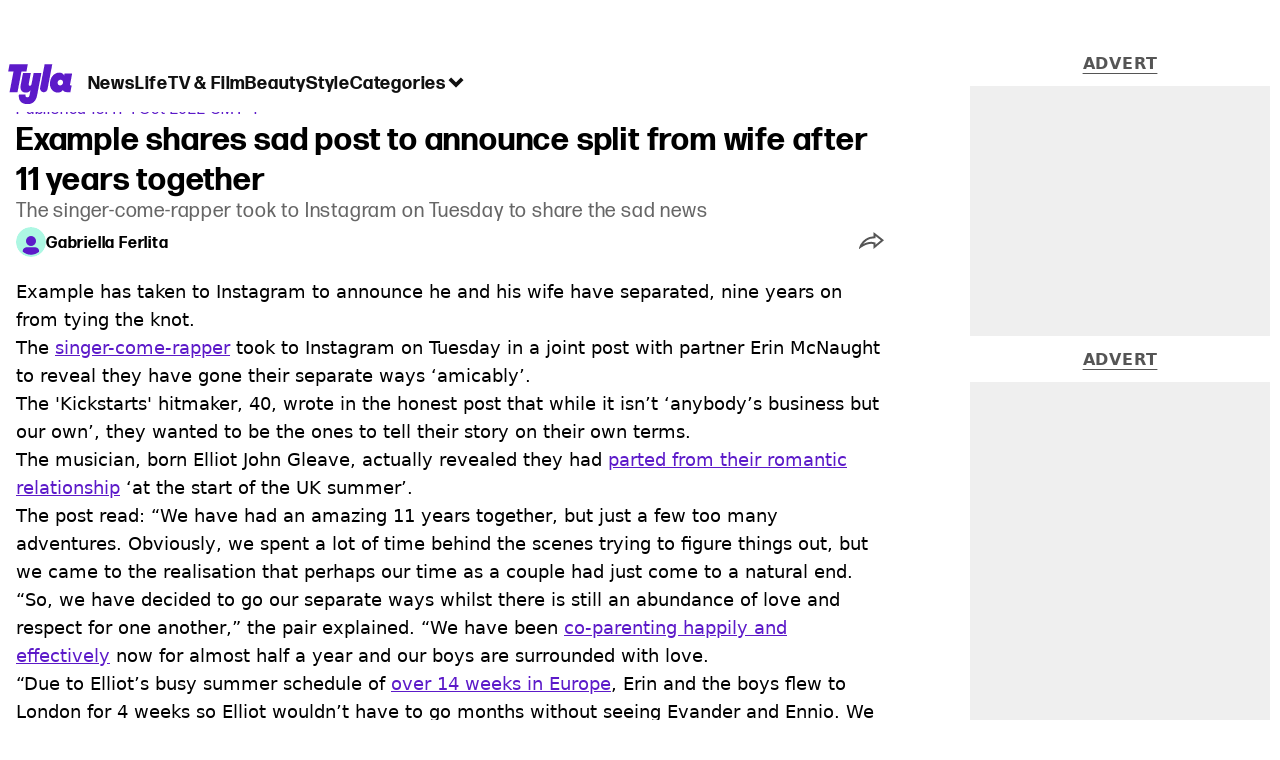

--- FILE ---
content_type: text/html; charset=utf-8
request_url: https://www.tyla.com/celebrity/example-split-wife-instagram-post-20221004
body_size: 47839
content:
<!DOCTYPE html><html lang="en" class="__variable_808634 __variable_664598"><head><meta charSet="utf-8"/><link rel="preconnect" href="https://images.ladbible.com"/><meta name="viewport" content="width=device-width, initial-scale=1, viewport-fit=cover"/><link rel="stylesheet" href="/_next/static/css/46cca27f641898a5.css" data-precedence="next"/><link rel="stylesheet" href="/_next/static/css/0bd584c151bd1146.css" data-precedence="next"/><link rel="stylesheet" href="/_next/static/css/ceb578d968b05c81.css" data-precedence="next"/><link rel="stylesheet" href="/_next/static/css/87b842b1fa6639c7.css" data-precedence="next"/><link rel="stylesheet" href="/_next/static/css/1a71cc0cdcfec289.css" data-precedence="next"/><link rel="stylesheet" href="/_next/static/css/9070588a8e09ffb6.css" data-precedence="next"/><link rel="stylesheet" href="/_next/static/css/ed7e1db956e733c1.css" data-precedence="next"/><link rel="stylesheet" href="/_next/static/css/4b08c77f35402236.css" data-precedence="next"/><link rel="stylesheet" href="/_next/static/css/ca667f0768a42dbd.css" data-precedence="next"/><link rel="stylesheet" href="/_next/static/css/c9c10c39f52a05ea.css" data-precedence="next"/><link rel="stylesheet" href="/_next/static/css/4b578d97f725a384.css" data-precedence="next"/><link rel="stylesheet" href="/_next/static/css/d18a24a49f36fad4.css" data-precedence="next"/><link rel="stylesheet" href="/_next/static/css/c2e5857e981fa546.css" data-precedence="next"/><link rel="stylesheet" href="/_next/static/css/504f68cc688c2115.css" data-precedence="next"/><link rel="stylesheet" href="/_next/static/css/6118f2fde7aea843.css" data-precedence="next"/><link rel="stylesheet" href="/_next/static/css/6da7356c06c03582.css" data-precedence="next"/><link rel="preload" as="script" fetchPriority="low" href="/_next/static/chunks/webpack-7b9c2545df278cb0.js"/><script src="/_next/static/chunks/4bd1b696-47593f43dcb427ee.js" async=""></script><script src="/_next/static/chunks/1517-70ae2cf4661ceb62.js" async=""></script><script src="/_next/static/chunks/main-app-7d742eca1cfa08a6.js" async=""></script><script src="/_next/static/chunks/4839-71ffa880935cdceb.js" async=""></script><script src="/_next/static/chunks/4919-ca6485904653e297.js" async=""></script><script src="/_next/static/chunks/9834-ef804c25a2536732.js" async=""></script><script src="/_next/static/chunks/1082-81ee260613474b75.js" async=""></script><script src="/_next/static/chunks/7194-ed0807bf7b2ccbd0.js" async=""></script><script src="/_next/static/chunks/977-074571d863122e8a.js" async=""></script><script src="/_next/static/chunks/app/tyla/layout-adb0d7a8eb35f20c.js" async=""></script><script src="/_next/static/chunks/1046-36e7a6bedfedac24.js" async=""></script><script src="/_next/static/chunks/8713-1e9864e7fcd66f04.js" async=""></script><script src="/_next/static/chunks/9994-52f492f1ed905117.js" async=""></script><script src="/_next/static/chunks/1054-abd5b48805f36ab4.js" async=""></script><script src="/_next/static/chunks/4619-002045ff57a09cf0.js" async=""></script><script src="/_next/static/chunks/2082-273c4c259107b107.js" async=""></script><script src="/_next/static/chunks/453-5931245a9ce348ad.js" async=""></script><script src="/_next/static/chunks/5840-1f4531e0055afc1b.js" async=""></script><script src="/_next/static/chunks/app/tyla/content/%5B...staticLink%5D/page-9468497f59acabc8.js" async=""></script><script src="/_next/static/chunks/app/tyla/error-2d2fbf7bf204a30f.js" async=""></script><link rel="preload" href="https://consent.tyla.com/unified/wrapperMessagingWithoutDetection.js" as="script"/><link rel="preload" href="https://cp.tyla.com/now.js" as="script"/><link rel="preload" href="/_next/static/chunks/3967.94b3b8e0243cd501.js" as="script" fetchPriority="low"/><meta name="next-size-adjust"/><meta name="theme-color" content="#5c1ac9"/><title>UK news: Example shares sad post to announce split from wife after 11 years together</title><meta name="description" content="The singer-come-rapper took to Instagram on Tuesday to share the sad news"/><link rel="manifest" href="/manifest.webmanifest"/><meta name="keywords" content="Celebrity, Sex and Relationships, Parenting, Real Life"/><meta name="robots" content="max-video-preview:-1, max-image-preview:large, max-snippet:-1"/><meta name="fb:app_id" content="1436178593339078"/><link rel="canonical" href="https://www.tyla.com/celebrity/example-split-wife-instagram-post-20221004"/><link rel="alternate" type="application/rss+xml" href="https://www.tyla.com/index.rss"/><meta property="og:title" content="Example shares sad post to announce split from wife after 11 years together"/><meta property="og:description" content="The singer-come-rapper took to Instagram on Tuesday to share the sad news"/><meta property="og:url" content="https://www.tyla.com/celebrity/example-split-wife-instagram-post-20221004"/><meta property="og:site_name" content="Tyla"/><meta property="og:image" content="https://images.ladbible.com/ogimage/v3/assets/blt8bbf16c2d7a209e5/blt09018eca5a526205/633c270af0d80b1004c9a425/Man_saves_elderly_(13).png"/><meta property="og:type" content="website"/><meta name="twitter:card" content="summary_large_image"/><meta name="twitter:creator" content="@tyla"/><meta name="twitter:title" content="Example shares sad post to announce split from wife after 11 years together"/><meta name="twitter:description" content="The singer-come-rapper took to Instagram on Tuesday to share the sad news"/><meta name="twitter:image" content="https://images.ladbible.com/ogimage/v3/assets/blt8bbf16c2d7a209e5/blt09018eca5a526205/633c270af0d80b1004c9a425/Man_saves_elderly_(13).png"/><link rel="icon" href="/icons/tyla/favicon.ico"/><script src="/_next/static/chunks/polyfills-42372ed130431b0a.js" noModule=""></script></head><body><div class="loading-bar_loader__2fNms" style="--loader-width:0%;--loader-opacity:0"></div><script>(self.__next_s=self.__next_s||[]).push([0,{"children":"window.__GRANULAR__ = {GRAPHQL_CLIENT_URL: \"https://hexa.ladbiblegroup.com/graphql\"}","id":"granular-vars"}])</script><header class="nav_menuOffset__bbM2e nav_nav__x2GRf"><div class="nav_inner__RZKhI"><nav class="nav_mobileHeader__1X4Gt"><div class="nav_navButton__AB6Rn nav_clickable__c_a4R"><button class="nav-button_button__g2MRU" type="button"><svg aria-label="Tyla Logo" xmlns="http://www.w3.org/2000/svg" viewBox="0 0 62 39" version="1.1"><g id="surface1"><path stroke="none" fill-rule="nonzero" fill="var(--tyla-logo-color, var(--color-royal-amethyst))" fill-opacity="1" d="M 13.027344 7.351562 L 9.210938 27.488281 L 1.519531 27.488281 L 5.339844 7.351562 L 0.167969 7.351562 L 1.535156 0.164062 L 19.203125 0.164062 L 17.84375 7.351562 Z M 38.277344 24.480469 L 42.90625 0.164062 L 35.511719 0.164062 L 31.101562 23.214844 C 30.914062 24.289062 31.210938 25.386719 31.902344 26.222656 C 32.59375 27.054688 33.613281 27.535156 34.6875 27.535156 C 36.460938 27.535156 37.972656 26.246094 38.277344 24.480469 Z M 60.847656 20.9375 L 61.671875 20.9375 L 60.425781 27.488281 L 57.371094 27.488281 C 55.003906 27.488281 53.746094 26.664062 53.191406 25.390625 C 52.15625 26.925781 50.605469 27.824219 48.386719 27.859375 C 43.171875 27.9375 39.734375 23.03125 40.773438 17.230469 C 41.769531 11.542969 45.578125 8.398438 49.71875 8.398438 C 52.085938 8.398438 53.609375 9.503906 54.386719 11.148438 L 54.757812 9.179688 L 62.167969 9.179688 L 60.125 19.925781 C 60 20.597656 60.140625 20.9375 60.84375 20.9375 Z M 50.902344 15.363281 C 49.535156 15.363281 48.351562 16.261719 48.09375 17.796875 C 47.796875 19.4375 48.867188 20.902344 50.492188 20.902344 C 51.863281 20.902344 53.007812 19.96875 53.265625 18.433594 C 53.5625 16.78125 52.527344 15.359375 50.898438 15.359375 Z M 24.847656 8.777344 L 22.796875 19.550781 C 22.613281 20.636719 21.90625 21.199219 21.132812 21.199219 C 20.769531 21.210938 20.421875 21.046875 20.195312 20.753906 C 20.011719 20.5 19.941406 20.175781 20 19.867188 L 22.085938 8.820312 L 14.527344 8.820312 L 12.332031 20.375 C 11.410156 25.167969 13.40625 27.859375 17.140625 27.859375 C 19.355469 27.859375 20.761719 27.113281 21.796875 25.613281 L 20.9375 30.160156 C 20.714844 31.433594 20.121094 32.519531 18.792969 32.519531 C 17.644531 32.519531 16.640625 31.917969 17.0625 29.675781 L 10.621094 29.675781 C 10.621094 29.675781 8.824219 38.761719 18.496094 39.144531 C 24.8125 39.390625 27.40625 35.175781 28.328125 29.9375 L 32.339844 8.773438 Z M 24.847656 8.777344 "></path></g></svg><span>Menu</span></button></div><div class="nav_navLogo__l_PRc"><a class="logo-link_link__LJxzo" href="/"><svg aria-label="Tyla Logo" xmlns="http://www.w3.org/2000/svg" viewBox="0 0 62 39" version="1.1"><g id="surface1"><path stroke="none" fill-rule="nonzero" fill="var(--tyla-logo-color, var(--color-royal-amethyst))" fill-opacity="1" d="M 13.027344 7.351562 L 9.210938 27.488281 L 1.519531 27.488281 L 5.339844 7.351562 L 0.167969 7.351562 L 1.535156 0.164062 L 19.203125 0.164062 L 17.84375 7.351562 Z M 38.277344 24.480469 L 42.90625 0.164062 L 35.511719 0.164062 L 31.101562 23.214844 C 30.914062 24.289062 31.210938 25.386719 31.902344 26.222656 C 32.59375 27.054688 33.613281 27.535156 34.6875 27.535156 C 36.460938 27.535156 37.972656 26.246094 38.277344 24.480469 Z M 60.847656 20.9375 L 61.671875 20.9375 L 60.425781 27.488281 L 57.371094 27.488281 C 55.003906 27.488281 53.746094 26.664062 53.191406 25.390625 C 52.15625 26.925781 50.605469 27.824219 48.386719 27.859375 C 43.171875 27.9375 39.734375 23.03125 40.773438 17.230469 C 41.769531 11.542969 45.578125 8.398438 49.71875 8.398438 C 52.085938 8.398438 53.609375 9.503906 54.386719 11.148438 L 54.757812 9.179688 L 62.167969 9.179688 L 60.125 19.925781 C 60 20.597656 60.140625 20.9375 60.84375 20.9375 Z M 50.902344 15.363281 C 49.535156 15.363281 48.351562 16.261719 48.09375 17.796875 C 47.796875 19.4375 48.867188 20.902344 50.492188 20.902344 C 51.863281 20.902344 53.007812 19.96875 53.265625 18.433594 C 53.5625 16.78125 52.527344 15.359375 50.898438 15.359375 Z M 24.847656 8.777344 L 22.796875 19.550781 C 22.613281 20.636719 21.90625 21.199219 21.132812 21.199219 C 20.769531 21.210938 20.421875 21.046875 20.195312 20.753906 C 20.011719 20.5 19.941406 20.175781 20 19.867188 L 22.085938 8.820312 L 14.527344 8.820312 L 12.332031 20.375 C 11.410156 25.167969 13.40625 27.859375 17.140625 27.859375 C 19.355469 27.859375 20.761719 27.113281 21.796875 25.613281 L 20.9375 30.160156 C 20.714844 31.433594 20.121094 32.519531 18.792969 32.519531 C 17.644531 32.519531 16.640625 31.917969 17.0625 29.675781 L 10.621094 29.675781 C 10.621094 29.675781 8.824219 38.761719 18.496094 39.144531 C 24.8125 39.390625 27.40625 35.175781 28.328125 29.9375 L 32.339844 8.773438 Z M 24.847656 8.777344 "></path></g></svg></a></div><ul class="quick-links_linkContainer__lUoVk"><li class="quickLink"><div class="quick-link_desktopElements__XCcZq"><a rel="noreferrer" class="quick-link_anchor__ysKv_" href="/news"><div class="quick-link_quickLink__O8Ynj"><span class="quick-link_text__XEElB ">News</span></div></a></div></li><li class="quickLink"><div class="quick-link_desktopElements__XCcZq"><a rel="noreferrer" class="quick-link_anchor__ysKv_" href="/life"><div class="quick-link_quickLink__O8Ynj"><span class="quick-link_text__XEElB ">Life</span></div></a></div></li><li class="quickLink"><div class="quick-link_desktopElements__XCcZq"><a rel="noreferrer" class="quick-link_anchor__ysKv_" href="/tv-and-film"><div class="quick-link_quickLink__O8Ynj"><span class="quick-link_text__XEElB ">TV &amp; Film</span></div></a></div></li><li class="quickLink"><div class="quick-link_desktopElements__XCcZq"><a rel="noreferrer" class="quick-link_anchor__ysKv_" href="/beauty"><div class="quick-link_quickLink__O8Ynj"><span class="quick-link_text__XEElB ">Beauty</span></div></a></div></li><li class="quickLink"><div class="quick-link_desktopElements__XCcZq"><a rel="noreferrer" class="quick-link_anchor__ysKv_" href="/style"><div class="quick-link_quickLink__O8Ynj"><span class="quick-link_text__XEElB ">Style</span></div></a></div></li></ul></nav><div class="menu_menu__0wPhA "><ul class="menu_menuList__5ZLGo" data-testid="top-level-items"><li class="menu_subList__LcB2v"><div class="lightning_bordered__5S_No lightning_lightning__ORdcp"><div class="lightning_inner__gJI_5"><a href="/">Home</a></div></div></li><li class="menu_topLevel__CApmW"><div class="lightning_bordered__5S_No lightning_lightning__ORdcp"><div class="lightning_inner__gJI_5"><a href="/news">News</a></div></div><div class="menu_subList__LcB2v"><div class="lightning_bordered__5S_No lightning_lightning__ORdcp"><div class="lightning_inner__gJI_5"><ul data-testid="sub-items"><li><a data-is-server="false" href="/celebrity">Celebrity</a></li><li><a data-is-server="false" href="/entertainment">Entertainment</a></li><li><a data-is-server="false" href="/politics">Politics</a></li><li><a data-is-server="false" href="/royal-family">Royal Family</a></li></ul></div></div></div></li><li class="menu_topLevel__CApmW"><div class="lightning_bordered__5S_No lightning_lightning__ORdcp"><div class="lightning_inner__gJI_5"><a href="/life">Life</a></div></div><div class="menu_subList__LcB2v"><div class="lightning_bordered__5S_No lightning_lightning__ORdcp"><div class="lightning_inner__gJI_5"><ul data-testid="sub-items"><li><a data-is-server="false" href="/animals">Animals</a></li><li><a data-is-server="false" href="/food-and-drink">Food &amp; Drink</a></li><li><a data-is-server="false" href="/womens-health">Women&#x27;s Health</a></li><li><a data-is-server="false" href="/uokm8">Mental Health</a></li><li><a data-is-server="false" href="/sex-and-relationships">Sex &amp; Relationships</a></li><li><a data-is-server="false" href="/travel">Travel</a></li><li><a data-is-server="false" href="/real-life">Real Life</a></li></ul></div></div></div></li><li class="menu_topLevel__CApmW"><div class="lightning_bordered__5S_No lightning_lightning__ORdcp"><div class="lightning_inner__gJI_5"><a href="/tv-and-film">TV &amp; Film</a></div></div><div class="menu_subList__LcB2v"><div class="lightning_bordered__5S_No lightning_lightning__ORdcp"><div class="lightning_inner__gJI_5"><ul data-testid="sub-items"><li><a data-is-server="false" href="/true-crime">True Crime</a></li><li><a data-is-server="false" href="/documentaries">Documentaries</a></li><li><a data-is-server="false" href="/netflix">Netflix</a></li><li><a data-is-server="false" href="/bbc">BBC</a></li><li><a data-is-server="false" href="/itv">ITV</a></li><li><a data-is-server="false" href="/tyla-recommends">Tyla Recommends</a></li></ul></div></div></div></li><li class="menu_topLevel__CApmW"><div class="lightning_bordered__5S_No lightning_lightning__ORdcp"><div class="lightning_inner__gJI_5"><a href="/beauty">Beauty</a></div></div><div class="menu_subList__LcB2v"><div class="lightning_bordered__5S_No lightning_lightning__ORdcp"><div class="lightning_inner__gJI_5"><ul data-testid="sub-items"><li><a data-is-server="false" href="/hair">Hair</a></li><li><a data-is-server="false" href="/make-up">Make-up</a></li><li><a data-is-server="false" href="/skincare">Skincare</a></li></ul></div></div></div></li><li class="menu_topLevel__CApmW"><div class="lightning_bordered__5S_No lightning_lightning__ORdcp"><div class="lightning_inner__gJI_5"><a href="/style">Style</a></div></div><div class="menu_subList__LcB2v"><div class="lightning_bordered__5S_No lightning_lightning__ORdcp"><div class="lightning_inner__gJI_5"><ul data-testid="sub-items"><li><a data-is-server="false" href="/home">Home</a></li><li><a data-is-server="false" href="/fashion">Fashion</a></li><li><a data-is-server="false" href="/shopping">Shopping</a></li></ul></div></div></div></li><li class="menu_topLevel__CApmW  menu_categories__raXRO categories"><div class="lightning_bordered__5S_No lightning_lightning__ORdcp"><div class="lightning_inner__gJI_5"><button class="menu_categoriesButton__QoZD_" type="button">Categories<svg xmlns="http://www.w3.org/2000/svg" width="20" height="20" viewBox="0 0 20 20"><path fill="currentColor" d="M10 9.727l6.364-6.363L20 7l-6.364 6.364L10 17 0 7l3.636-3.636z"></path></svg></button></div></div></li></ul><div class="progress-nodes_verticalLine__tvCd_"><div class="progress-nodes_nodeContainer__pOJSo" data-testid="progress-nodes"><button type="button" class="progress-nodes_nodeWrapper__gj8LD" label="Node"><div class="progress-nodes_node__3J870" style="opacity:50%"></div></button><button type="button" class="progress-nodes_nodeWrapper__gj8LD" label="Node"><div class="progress-nodes_node__3J870" style="opacity:undefined%"></div></button><button type="button" class="progress-nodes_nodeWrapper__gj8LD" label="Node"><div class="progress-nodes_node__3J870" style="opacity:undefined%"></div></button><button type="button" class="progress-nodes_nodeWrapper__gj8LD" label="Node"><div class="progress-nodes_node__3J870" style="opacity:undefined%"></div></button><button type="button" class="progress-nodes_nodeWrapper__gj8LD" label="Node"><div class="progress-nodes_node__3J870" style="opacity:undefined%"></div></button></div></div></div></div></header><main><!--$?--><template id="B:0"></template><div class="article-page-skeleton_background__h2J4n"></div><section class="article-page-skeleton_articleTemplate__wf_AG"><div class="article-page-skeleton_leftColumn__28Isu"><div class="article-page-skeleton_featuredImage__TCTAW skeleton"></div><div class="article-page-skeleton_articleMeta__CtmfM"><div class="article-page-skeleton_title__NiWuq skeleton"></div><div class="article-page-skeleton_summary__TaOt4 skeleton"></div><div class="article-page-skeleton_authorWrapper__spgI2"><div class="article-page-skeleton_authorImage__jHoQL skeleton"></div><div class="article-page-skeleton_authorName__J7i7J skeleton"></div></div><div class="article-page-skeleton_time__QyPx_ skeleton"></div></div><div class="article-page-skeleton_body__Lm23z"><div class="article-page-skeleton_bodyBlock__Dv089"><div class="article-page-skeleton_text__67dM1 skeleton"></div><div class="article-page-skeleton_text__67dM1 skeleton"></div><div class="article-page-skeleton_text__67dM1 skeleton"></div><div class="article-page-skeleton_text__67dM1 skeleton"></div></div><div class="article-page-skeleton_bodyBlock__Dv089"><div class="article-page-skeleton_text__67dM1 skeleton"></div><div class="article-page-skeleton_text__67dM1 skeleton"></div><div class="article-page-skeleton_text__67dM1 skeleton"></div><div class="article-page-skeleton_text__67dM1 skeleton"></div></div><div class="article-page-skeleton_embed__E6BSi skeleton"></div><div class="article-page-skeleton_bodyBlock__Dv089"><div class="article-page-skeleton_text__67dM1 skeleton"></div><div class="article-page-skeleton_text__67dM1 skeleton"></div><div class="article-page-skeleton_text__67dM1 skeleton"></div><div class="article-page-skeleton_text__67dM1 skeleton"></div></div><div class="article-page-skeleton_bodyBlock__Dv089"><div class="article-page-skeleton_text__67dM1 skeleton"></div><div class="article-page-skeleton_text__67dM1 skeleton"></div><div class="article-page-skeleton_text__67dM1 skeleton"></div><div class="article-page-skeleton_text__67dM1 skeleton"></div></div></div></div><div class="article-page-skeleton_rightColumn__S5tWK"><span class="article-page-skeleton_advert__RoXpj skeleton"></span><span class="article-page-skeleton_advert__RoXpj skeleton" style="--custom-height:600px"></span><span class="article-page-skeleton_advert__RoXpj skeleton"></span></div></section><!--/$--></main><footer class="footer_footer__IaZdr"><div class="footer_inner__Qj8qs"><div class="footer_links__731Yg"><div class="footer-links_links__QuEBb"><ul><li><a class="footer-links_link__lUYgh" target="_blank" href="/cdn-cgi/l/email-protection#d6b7b2a0b3a4a2bfa5bfb8b196a2beb3bab7b2b4bfb4bab3b1a4b9a3a6f8b5b9bbe9a5a3b4bcb3b5a2eb97b2a0b3a4a2bfa5bfb8b1">Advertise</a></li><li><a class="footer-links_link__lUYgh" target="_blank" href="http://www.ladbiblegroup.com/terms-conditions/">Terms</a></li><li><a class="footer-links_link__lUYgh" target="_blank" href="http://www.ladbiblegroup.com/privacy/">Privacy &amp; Cookies</a></li><li><a class="footer-links_link__lUYgh" target="_blank" href="http://www.ladbiblegroup.com/">LADbible Group</a></li><li><a class="footer-links_link__lUYgh" target="_blank" href="https://www.ladbible.com/">LADbible</a></li><li><a class="footer-links_link__lUYgh" target="_blank" href="https://www.unilad.com/">UNILAD</a></li><li><a class="footer-links_link__lUYgh" target="_blank" href="https://www.sportbible.com/">SPORTbible</a></li><li><a class="footer-links_link__lUYgh" target="_blank" href="https://www.gamingbible.com/">GAMINGbible</a></li><li><a class="footer-links_link__lUYgh" target="_blank" href="https://www.uniladtech.com/">UNILAD Tech</a></li><li><a class="footer-links_link__lUYgh" target="_blank" href="https://www.foodbible.com/">FOODbible</a></li><li><a class="footer-links_link__lUYgh" target="_blank" href="http://www.thecontentbible.com/">License Our Content</a></li><li><a class="footer-links_link__lUYgh" href="/about-and-contact">About Us &amp; Contact</a></li><li><a class="footer-links_link__lUYgh" target="_blank" href="https://jobs.ladbiblegroup.com/">Jobs</a></li><li><a class="footer-links_link__lUYgh" href="/latest">Latest</a></li><li><a class="footer-links_link__lUYgh" href="/index/tags">Topics A-Z</a></li><li><a class="footer-links_link__lUYgh" href="/index/authors">Authors</a></li><li><button class="footer-links_link__lUYgh footer-links_privacy__1tk3b" type="button" id="pmLink">Privacy Settings</button></li></ul></div></div><div class="footer_socials__FYr9t"><div class="social-links_container__qZM_6"><div class="social-links_socials__idRw7"><a target="_blank" href="https://www.facebook.com/tyla"><div class="social-icon_socialIcon__qz1Nv" data-testid="icon-facebook"><svg xmlns="http://www.w3.org/2000/svg" fill="none" viewBox="0 0 50 50" role="img"><title>Facebook</title><path fill="currentColor" d="M18.63,50H28.8V24.79h7.1l0.75-8.43H28.8c0,0,0-3.15,0-4.8c0-2,0.4-2.78,2.35-2.78c1.56,0,5.51,0,5.51,0V0c0,0-5.8,0-7.05,0c-7.58,0-10.99,3.3-10.99,9.6c0,5.5,0,6.74,0,6.74h-5.3v8.54h5.3V50z"></path></svg></div></a><a target="_blank" href="https://www.instagram.com/tyla.official/"><div class="social-icon_socialIcon__qz1Nv" data-testid="icon-insta"><svg viewBox="0 0 50 50" fill="none" xmlns="http://www.w3.org/2000/svg" role="img"><title>Instagram</title><path fill="currentColor" d="M25.02,4.62c6.68,0,7.46,0,10.09,0.15c1.58,0.03,3.15,0.31,4.64,0.85c1.08,0.4,2.06,1.04,2.86,1.87c0.83,0.8,1.48,1.77,1.88,2.85c0.55,1.48,0.84,3.04,0.85,4.62c0.13,2.62,0.15,3.42,0.15,10.06c0,6.64,0,7.42-0.15,10.04c-0.01,1.58-0.3,3.14-0.85,4.62c-0.41,1.08-1.05,2.06-1.88,2.87c-0.8,0.82-1.78,1.45-2.86,1.86c-1.49,0.55-3.05,0.84-4.64,0.86c-2.63,0.11-3.41,0.13-10.09,0.13c-6.68,0-7.45-0.08-10.14-0.08c-1.58-0.02-3.15-0.31-4.64-0.86c-1.08-0.4-2.05-1.03-2.86-1.86c-0.83-0.8-1.47-1.78-1.88-2.87c-0.55-1.48-0.84-3.04-0.85-4.62c-0.13-2.62-0.15-3.4-0.15-10.04c0-6.64,0-7.44,0.15-10.06c0.01-1.58,0.3-3.14,0.85-4.62c0.4-1.08,1.04-2.05,1.88-2.85c0.8-0.83,1.78-1.47,2.86-1.87c1.49-0.53,3.06-0.82,4.64-0.85c2.63-0.13,3.41-0.15,10.08-0.15L25.02,4.62z M24.96,0.19c-6.78,0-7.63,0-10.29,0.15c-2.07,0.04-4.11,0.43-6.04,1.16C6.96,2.11,5.45,3.09,4.2,4.36C2.93,5.6,1.95,7.11,1.32,8.77c-0.73,1.93-1.13,3.97-1.16,6.04C0.03,17.46,0,18.31,0,25.07c0,6.76,0,7.6,0.16,10.26c0.04,2.06,0.43,4.11,1.16,6.04c0.63,1.66,1.61,3.16,2.87,4.4c1.27,1.26,2.81,2.22,4.49,2.82c1.94,0.71,3.98,1.1,6.04,1.16c2.66,0.11,3.51,0.15,10.29,0.15c6.78,0,7.64,0,10.31-0.15c2.06-0.05,4.11-0.44,6.04-1.16c1.67-0.63,3.18-1.61,4.43-2.88c1.27-1.24,2.25-2.74,2.87-4.4c0.73-1.93,1.12-3.98,1.16-6.04C49.97,32.6,50,31.76,50,25c0-6.76,0-7.6-0.16-10.26c-0.03-2.06-0.43-4.11-1.16-6.04c-0.62-1.66-1.6-3.17-2.87-4.41c-1.25-1.27-2.76-2.24-4.43-2.87c-1.93-0.73-3.98-1.12-6.04-1.16c-2.66-0.13-3.51-0.15-10.31-0.15"></path><path fill="currentColor" d="M25.02,12.2c-1.68,0-3.35,0.33-4.9,0.97c-1.55,0.64-2.97,1.58-4.16,2.77s-2.13,2.6-2.77,4.15c-0.64,1.55-0.97,3.21-0.97,4.89c0,3.38,1.35,6.63,3.75,9.02c2.4,2.39,5.66,3.74,9.06,3.74c1.68,0,3.35-0.33,4.91-0.97c1.56-0.64,2.97-1.58,4.16-2.77s2.14-2.59,2.78-4.14c0.64-1.55,0.98-3.21,0.98-4.89c0-1.68-0.33-3.34-0.97-4.89c-0.64-1.55-1.59-2.96-2.78-4.15s-2.61-2.13-4.16-2.77C28.38,12.53,26.71,12.2,25.02,12.2z M25.02,33.27c-2.2,0-4.32-0.87-5.88-2.43c-1.56-1.55-2.44-3.66-2.44-5.86c0-1.09,0.21-2.17,0.63-3.18c0.42-1.01,1.03-1.92,1.8-2.69c0.77-0.77,1.69-1.38,2.7-1.8c1.01-0.42,2.09-0.63,3.19-0.63c2.21,0,4.33,0.87,5.89,2.43c1.56,1.56,2.44,3.67,2.44,5.87c0,1.09-0.22,2.17-0.63,3.17c-0.42,1.01-1.03,1.92-1.81,2.69c-0.77,0.77-1.69,1.38-2.7,1.8C27.2,33.06,26.12,33.27,25.02,33.27z"></path></svg></div></a><a target="_blank" href="https://x.com/tyla"><div class="social-icon_socialIcon__qz1Nv" data-testid="icon-x"><svg xmlns="http://www.w3.org/2000/svg" fill="none" viewBox="0 0 50 50" role="img"><title>X</title><path fill="currentColor" stroke="currentColor" stroke-width="0.5" d="M0.12,1.6l19.3,25.81L0,48.4h4.37l17.01-18.37L35.12,48.4H50L29.61,21.14L47.69,1.6h-4.37L27.66,18.52L15,1.6H0.12z M6.55,4.82h6.84l30.18,40.36h-6.84L6.55,4.82z"></path></svg></div></a><a target="_blank" href="https://www.threads.net/@tyla.official"><div class="social-icon_socialIcon__qz1Nv" data-testid="icon-threads"><svg role="img" viewBox="0 0 50 50" xmlns="http://www.w3.org/2000/svg"><title>Threads</title><path fill="currentColor" d="M36.96,23.17c-0.21-0.11-0.43-0.21-0.65-0.29c-0.38-7.12-4.27-11.19-10.79-11.23c-0.03,0-0.06,0-0.09,0c-3.91,0-7.15,1.67-9.15,4.7l3.58,2.46c1.49-2.27,3.84-2.74,5.57-2.74c0.02,0,0.04,0,0.06,0c2.15,0.01,3.77,0.63,4.81,1.86c0.76,0.89,1.28,2.11,1.53,3.66c-1.9-0.32-3.96-0.43-6.17-0.3c-6.2,0.36-10.19,3.97-9.92,9c0.14,2.55,1.41,4.75,3.57,6.18c1.84,1.21,4.2,1.8,6.66,1.67c3.24-0.19,5.79-1.42,7.56-3.68c1.36-1.72,2.21-3.95,2.58-6.76c1.55,0.94,2.7,2.17,3.33,3.64c1.07,2.51,1.14,6.63-2.23,9.99c-2.95,2.95-6.49,4.22-11.85,4.26c-5.94-0.04-10.43-1.94-13.35-5.66C9.28,36.45,7.87,31.43,7.81,25c0.06-6.43,1.47-11.45,4.21-14.92c2.92-3.72,7.41-5.62,13.35-5.66c5.99,0.04,10.56,1.95,13.58,5.68c1.49,1.84,2.61,4.13,3.35,6.82l4.21-1.12c-0.9-3.3-2.31-6.14-4.23-8.51C38.39,2.5,32.71,0.05,25.39,0h-0.03C18.04,0.05,12.42,2.51,8.64,7.31c-3.36,4.27-5.09,10.21-5.15,17.67v0.04c0.06,7.45,1.79,13.4,5.15,17.67c3.78,4.8,9.4,7.27,16.72,7.31h0.03c6.49-0.05,11.07-1.75,14.85-5.52c4.93-4.93,4.79-11.11,3.16-14.91C42.23,26.85,40,24.64,36.96,23.17z M25.74,33.73c-2.71,0.15-5.55-1.07-5.68-3.68c-0.1-1.94,1.38-4.1,5.85-4.37c0.52-0.03,1.02-0.04,1.51-0.04c1.62,0,3.13,0.16,4.52,0.46C31.42,32.54,28.4,33.58,25.74,33.73z"></path></svg></div></a><a target="_blank" href="https://www.tiktok.com/@tyla?lang=en"><div class="social-icon_socialIcon__qz1Nv" data-testid="icon-tiktok"><svg viewBox="0 0 50 50" fill="none" xmlns="http://www.w3.org/2000/svg" role="img"><title>TikTok</title><path fill="currentColor" d="M46.64,12.18c0-0.22-0.01-0.24-0.24-0.23c-0.57,0-1.13-0.06-1.68-0.15c-2.02-0.3-8.58-3.76-9.69-9.41c-0.02-0.11-0.27-1.51-0.27-2.11c0-0.26,0-0.27-0.26-0.27c-0.06,0-0.12,0-0.18,0C31.76,0,29.2,0,26.63,0c-0.52,0-0.45-0.06-0.45,0.45c0,11.18,0,22.35,0,33.53c0,0.42-0.01,0.83-0.09,1.24c-0.39,2.16-1.49,3.86-3.35,5.01c-1.61,1-3.37,1.29-5.23,0.91c-0.59-0.12-1.14-0.34-1.69-0.56c-0.05-0.04-0.09-0.08-0.13-0.12c-0.18-0.16-0.39-0.29-0.59-0.43c-2.37-1.65-3.5-3.94-3.16-6.81c0.35-2.91,2.01-4.89,4.76-5.9c0.82-0.3,1.68-0.43,2.56-0.38c0.57,0.03,1.13,0.1,1.67,0.26c0.19,0.05,0.29-0.01,0.3-0.21c0-0.07,0-0.14,0-0.21c0-2.01-0.07-6.39-0.09-6.4c0-0.57,0-1.16,0.02-1.73c0-0.17-0.08-0.2-0.22-0.21c-1.04-0.12-2.07-0.15-3.11-0.07c-1.44,0.1-2.83,0.4-4.19,0.89c-2.16,0.78-4.06,1.99-5.69,3.6c-1.41,1.39-2.51,2.98-3.32,4.79c-0.78,1.72-1.22,3.54-1.34,5.42c-0.05,0.82-0.05,1.64,0.03,2.46c0.1,1.13,0.32,2.24,0.66,3.33c0.98,3.12,2.78,5.67,5.33,7.7c0.26,0.21,0.51,0.43,0.82,0.56c0.13,0.12,0.26,0.23,0.39,0.35c0.41,0.31,0.85,0.58,1.32,0.8c2.85,1.41,5.85,1.99,9.02,1.6c4.11-0.51,7.53-2.33,10.22-5.48c2.53-2.97,3.76-6.44,3.79-10.34c0.03-5.57,0.01-11.13,0.01-16.7c0-0.13-0.07-0.32,0.07-0.39c0.11-0.05,0.23,0.1,0.34,0.17c2.06,1.36,4.29,2.35,6.69,2.9c1.4,0.32,2.81,0.52,4.26,0.52c0.45,0,0.51-0.02,0.51-0.48C46.74,18.1,46.64,12.7,46.64,12.18L46.64,12.18z"></path></svg></div></a></div></div></div><div class="footer_submit__T_J4g"><div class="submit-content_submit__jIIv7"><div class="lightning_bordered__5S_No lightning_thinBorder___8yI8 lightning_lightning__ORdcp"><div class="lightning_inner__gJI_5 lightning_thinBorder___8yI8"><a target="_blank" class="submit-content_submitContent__o5zTk" href="/submit">Submit Your Content</a></div></div></div></div></div></footer><script data-cfasync="false" src="/cdn-cgi/scripts/5c5dd728/cloudflare-static/email-decode.min.js"></script><script src="/_next/static/chunks/webpack-7b9c2545df278cb0.js" async=""></script><div hidden id="S:0"><script id="content-json-ld" type="application/ld+json">{"@context":"https://schema.org","@type":"NewsArticle","mainEntityOfPage":{"@type":"WebPage","@id":"https://www.tyla.com/celebrity/example-split-wife-instagram-post-20221004"},"headline":"UK news: Example shares sad post to announce split from wife after 11 years together","description":"The singer-come-rapper took to Instagram on Tuesday to share the sad news","image":{"@type":"ImageObject","url":"https://images.ladbible.com/resize?type=webp&quality=70&width=1200&fit=contain&gravity=auto&url=https://images.ladbiblegroup.com/v3/assets/blt8bbf16c2d7a209e5/blt09018eca5a526205/633c270af0d80b1004c9a425/Man_saves_elderly_(13).png","width":1200,"height":675},"datePublished":"2022-10-04T12:41:24.649Z","dateModified":"2022-10-04T12:41:20.689Z","articleSection":["Celebrity"],"keywords":["Celebrity","Sex and Relationships","Parenting","Real Life"],"author":{"@type":"Person","name":"Gabriella Ferlita","url":"https://www.tyla.com/author/gabriella-ferlita"},"publisher":{"@type":"Organization","name":"tyla","logo":{"@type":"ImageObject","url":"https://www.tyla.com/_next/static/media/tyla.89eff964.png","width":116,"height":72}}}</script><script id="breadcrumb-json-ld" type="application/ld+json">[{"@context":"https://schema.org","@type":"BreadcrumbList","itemListElement":[{"@type":"ListItem","position":1,"name":"celebrity","item":"https://www.tyla.com/celebrity"}]}]</script><template id="P:1"></template></div><script>(self.__next_f=self.__next_f||[]).push([0])</script><script>self.__next_f.push([1,"13:\"$Sreact.fragment\"\n14:I[15244,[],\"\"]\n15:I[43866,[],\"\"]\n18:I[86213,[],\"OutletBoundary\"]\n1a:I[86213,[],\"MetadataBoundary\"]\n1c:I[86213,[],\"ViewportBoundary\"]\n1e:I[34835,[],\"\"]\n1f:I[95693,[\"4839\",\"static/chunks/4839-71ffa880935cdceb.js\",\"4919\",\"static/chunks/4919-ca6485904653e297.js\",\"9834\",\"static/chunks/9834-ef804c25a2536732.js\",\"1082\",\"static/chunks/1082-81ee260613474b75.js\",\"7194\",\"static/chunks/7194-ed0807bf7b2ccbd0.js\",\"977\",\"static/chunks/977-074571d863122e8a.js\",\"2804\",\"static/chunks/app/tyla/layout-adb0d7a8eb35f20c.js\"],\"LoadingBar\"]\n1:HL[\"/_next/static/media/1143171d77dca411-s.p.woff2\",\"font\",{\"crossOrigin\":\"\",\"type\":\"font/woff2\"}]\n2:HL[\"/_next/static/media/4048ba674b6329e4-s.p.woff2\",\"font\",{\"crossOrigin\":\"\",\"type\":\"font/woff2\"}]\n3:HL[\"/_next/static/css/46cca27f641898a5.css\",\"style\"]\n4:HL[\"/_next/static/css/0bd584c151bd1146.css\",\"style\"]\n5:HL[\"/_next/static/css/ceb578d968b05c81.css\",\"style\"]\n6:HL[\"/_next/static/css/87b842b1fa6639c7.css\",\"style\"]\n7:HL[\"/_next/static/css/1a71cc0cdcfec289.css\",\"style\"]\n8:HL[\"/_next/static/css/9070588a8e09ffb6.css\",\"style\"]\n9:HL[\"/_next/static/css/ed7e1db956e733c1.css\",\"style\"]\na:HL[\"/_next/static/css/4b08c77f35402236.css\",\"style\"]\nb:HL[\"/_next/static/css/ca667f0768a42dbd.css\",\"style\"]\nc:HL[\"/_next/static/css/c9c10c39f52a05ea.css\",\"style\"]\nd:HL[\"/_next/static/css/4b578d97f725a384.css\",\"style\"]\ne:HL[\"/_next/static/css/d18a24a49f36fad4.css\",\"style\"]\nf:HL[\"/_next/static/css/c2e5857e981fa546.css\",\"style\"]\n10:HL[\"/_next/static/css/504f68cc688c2115.css\",\"style\"]\n11:HL[\"/_next/static/css/6118f2fde7aea843.css\",\"style\"]\n12:HL[\"/_next/static/css/6da7356c06c03582.css\",\"style\"]\n"])</script><script>self.__next_f.push([1,"0:{\"P\":null,\"b\":\"ZWCfIWgUrhMw6llCwLSDd\",\"p\":\"\",\"c\":[\"\",\"celebrity\",\"example-split-wife-instagram-post-20221004?geo=us\u0026isUSA=\u0026isAdPixelSpacing=true\"],\"i\":false,\"f\":[[[\"\",{\"children\":[\"tyla\",{\"children\":[\"content\",{\"children\":[[\"staticLink\",\"celebrity/example-split-wife-instagram-post-20221004\",\"c\"],{\"children\":[\"__PAGE__?{\\\"geo\\\":\\\"us\\\",\\\"isUSA\\\":\\\"\\\",\\\"isAdPixelSpacing\\\":\\\"true\\\"}\",{}]}]}]},\"$undefined\",\"$undefined\",true]}],[\"\",[\"$\",\"$13\",\"c\",{\"children\":[null,[\"$\",\"$L14\",null,{\"parallelRouterKey\":\"children\",\"segmentPath\":[\"children\"],\"error\":\"$undefined\",\"errorStyles\":\"$undefined\",\"errorScripts\":\"$undefined\",\"template\":[\"$\",\"$L15\",null,{}],\"templateStyles\":\"$undefined\",\"templateScripts\":\"$undefined\",\"notFound\":[[\"$\",\"title\",null,{\"children\":\"404: This page could not be found.\"}],[\"$\",\"div\",null,{\"style\":{\"fontFamily\":\"system-ui,\\\"Segoe UI\\\",Roboto,Helvetica,Arial,sans-serif,\\\"Apple Color Emoji\\\",\\\"Segoe UI Emoji\\\"\",\"height\":\"100vh\",\"textAlign\":\"center\",\"display\":\"flex\",\"flexDirection\":\"column\",\"alignItems\":\"center\",\"justifyContent\":\"center\"},\"children\":[\"$\",\"div\",null,{\"children\":[[\"$\",\"style\",null,{\"dangerouslySetInnerHTML\":{\"__html\":\"body{color:#000;background:#fff;margin:0}.next-error-h1{border-right:1px solid rgba(0,0,0,.3)}@media (prefers-color-scheme:dark){body{color:#fff;background:#000}.next-error-h1{border-right:1px solid rgba(255,255,255,.3)}}\"}}],[\"$\",\"h1\",null,{\"className\":\"next-error-h1\",\"style\":{\"display\":\"inline-block\",\"margin\":\"0 20px 0 0\",\"padding\":\"0 23px 0 0\",\"fontSize\":24,\"fontWeight\":500,\"verticalAlign\":\"top\",\"lineHeight\":\"49px\"},\"children\":\"404\"}],[\"$\",\"div\",null,{\"style\":{\"display\":\"inline-block\"},\"children\":[\"$\",\"h2\",null,{\"style\":{\"fontSize\":14,\"fontWeight\":400,\"lineHeight\":\"49px\",\"margin\":0},\"children\":\"This page could not be found.\"}]}]]}]}]],\"notFoundStyles\":[]}]]}],{\"children\":[\"tyla\",[\"$\",\"$13\",\"c\",{\"children\":[[[\"$\",\"link\",\"0\",{\"rel\":\"stylesheet\",\"href\":\"/_next/static/css/46cca27f641898a5.css\",\"precedence\":\"next\",\"crossOrigin\":\"$undefined\",\"nonce\":\"$undefined\"}],[\"$\",\"link\",\"1\",{\"rel\":\"stylesheet\",\"href\":\"/_next/static/css/0bd584c151bd1146.css\",\"precedence\":\"next\",\"crossOrigin\":\"$undefined\",\"nonce\":\"$undefined\"}],[\"$\",\"link\",\"2\",{\"rel\":\"stylesheet\",\"href\":\"/_next/static/css/ceb578d968b05c81.css\",\"precedence\":\"next\",\"crossOrigin\":\"$undefined\",\"nonce\":\"$undefined\"}],[\"$\",\"link\",\"3\",{\"rel\":\"stylesheet\",\"href\":\"/_next/static/css/87b842b1fa6639c7.css\",\"precedence\":\"next\",\"crossOrigin\":\"$undefined\",\"nonce\":\"$undefined\"}],[\"$\",\"link\",\"4\",{\"rel\":\"stylesheet\",\"href\":\"/_next/static/css/1a71cc0cdcfec289.css\",\"precedence\":\"next\",\"crossOrigin\":\"$undefined\",\"nonce\":\"$undefined\"}],[\"$\",\"link\",\"5\",{\"rel\":\"stylesheet\",\"href\":\"/_next/static/css/9070588a8e09ffb6.css\",\"precedence\":\"next\",\"crossOrigin\":\"$undefined\",\"nonce\":\"$undefined\"}],[\"$\",\"link\",\"6\",{\"rel\":\"stylesheet\",\"href\":\"/_next/static/css/ed7e1db956e733c1.css\",\"precedence\":\"next\",\"crossOrigin\":\"$undefined\",\"nonce\":\"$undefined\"}]],\"$L16\"]}],{\"children\":[\"content\",[\"$\",\"$13\",\"c\",{\"children\":[null,[\"$\",\"$L14\",null,{\"parallelRouterKey\":\"children\",\"segmentPath\":[\"children\",\"tyla\",\"children\",\"content\",\"children\"],\"error\":\"$undefined\",\"errorStyles\":\"$undefined\",\"errorScripts\":\"$undefined\",\"template\":[\"$\",\"$L15\",null,{}],\"templateStyles\":\"$undefined\",\"templateScripts\":\"$undefined\",\"notFound\":\"$undefined\",\"notFoundStyles\":\"$undefined\"}]]}],{\"children\":[[\"staticLink\",\"celebrity/example-split-wife-instagram-post-20221004\",\"c\"],[\"$\",\"$13\",\"c\",{\"children\":[null,[\"$\",\"$L14\",null,{\"parallelRouterKey\":\"children\",\"segmentPath\":[\"children\",\"tyla\",\"children\",\"content\",\"children\",\"$0:f:0:1:2:children:2:children:2:children:0\",\"children\"],\"error\":\"$undefined\",\"errorStyles\":\"$undefined\",\"errorScripts\":\"$undefined\",\"template\":[\"$\",\"$L15\",null,{}],\"templateStyles\":\"$undefined\",\"templateScripts\":\"$undefined\",\"notFound\":\"$undefined\",\"notFoundStyles\":\"$undefined\"}]]}],{\"children\":[\"__PAGE__\",[\"$\",\"$13\",\"c\",{\"children\":[\"$L17\",[[\"$\",\"link\",\"0\",{\"rel\":\"stylesheet\",\"href\":\"/_next/static/css/4b08c77f35402236.css\",\"precedence\":\"next\",\"crossOrigin\":\"$undefined\",\"nonce\":\"$undefined\"}],[\"$\",\"link\",\"1\",{\"rel\":\"stylesheet\",\"href\":\"/_next/static/css/ca667f0768a42dbd.css\",\"precedence\":\"next\",\"crossOrigin\":\"$undefined\",\"nonce\":\"$undefined\"}],[\"$\",\"link\",\"2\",{\"rel\":\"stylesheet\",\"href\":\"/_next/static/css/c9c10c39f52a05ea.css\",\"precedence\":\"next\",\"crossOrigin\":\"$undefined\",\"nonce\":\"$undefined\"}],[\"$\",\"link\",\"3\",{\"rel\":\"stylesheet\",\"href\":\"/_next/static/css/4b578d97f725a384.css\",\"precedence\":\"next\",\"crossOrigin\":\"$undefined\",\"nonce\":\"$undefined\"}],[\"$\",\"link\",\"4\",{\"rel\":\"stylesheet\",\"href\":\"/_next/static/css/d18a24a49f36fad4.css\",\"precedence\":\"next\",\"crossOrigin\":\"$undefined\",\"nonce\":\"$undefined\"}],[\"$\",\"link\",\"5\",{\"rel\":\"stylesheet\",\"href\":\"/_next/static/css/c2e5857e981fa546.css\",\"precedence\":\"next\",\"crossOrigin\":\"$undefined\",\"nonce\":\"$undefined\"}],[\"$\",\"link\",\"6\",{\"rel\":\"stylesheet\",\"href\":\"/_next/static/css/504f68cc688c2115.css\",\"precedence\":\"next\",\"crossOrigin\":\"$undefined\",\"nonce\":\"$undefined\"}],[\"$\",\"link\",\"7\",{\"rel\":\"stylesheet\",\"href\":\"/_next/static/css/6118f2fde7aea843.css\",\"precedence\":\"next\",\"crossOrigin\":\"$undefined\",\"nonce\":\"$undefined\"}],[\"$\",\"link\",\"8\",{\"rel\":\"stylesheet\",\"href\":\"/_next/static/css/6da7356c06c03582.css\",\"precedence\":\"next\",\"crossOrigin\":\"$undefined\",\"nonce\":\"$undefined\"}]],[\"$\",\"$L18\",null,{\"children\":\"$L19\"}]]}],{},null]},null]},null]},null]},null],[\"$\",\"$13\",\"h\",{\"children\":[null,[\"$\",\"$13\",\"d5LBXYnEXGIGFDVmHu5N8\",{\"children\":[[\"$\",\"$L1a\",null,{\"children\":\"$L1b\"}],[\"$\",\"$L1c\",null,{\"children\":\"$L1d\"}],[\"$\",\"meta\",null,{\"name\":\"next-size-adjust\"}]]}]]}]]],\"m\":\"$undefined\",\"G\":[\"$1e\",\"$undefined\"],\"s\":false,\"S\":false}\n"])</script><script>self.__next_f.push([1,"16:[\"$\",\"html\",null,{\"lang\":\"en\",\"className\":\"__variable_808634 __variable_664598\",\"children\":[\"$\",\"body\",null,{\"children\":[[\"$\",\"$L1f\",null,{}],\"$L20\"]}]}]\n1d:[[\"$\",\"meta\",\"0\",{\"name\":\"viewport\",\"content\":\"width=device-width, initial-scale=1, viewport-fit=cover\"}],[\"$\",\"meta\",\"1\",{\"name\":\"theme-color\",\"content\":\"#5c1ac9\"}]]\n"])</script><script>self.__next_f.push([1,"21:I[53704,[\"4839\",\"static/chunks/4839-71ffa880935cdceb.js\",\"4919\",\"static/chunks/4919-ca6485904653e297.js\",\"9834\",\"static/chunks/9834-ef804c25a2536732.js\",\"1046\",\"static/chunks/1046-36e7a6bedfedac24.js\",\"1082\",\"static/chunks/1082-81ee260613474b75.js\",\"8713\",\"static/chunks/8713-1e9864e7fcd66f04.js\",\"9994\",\"static/chunks/9994-52f492f1ed905117.js\",\"1054\",\"static/chunks/1054-abd5b48805f36ab4.js\",\"4619\",\"static/chunks/4619-002045ff57a09cf0.js\",\"2082\",\"static/chunks/2082-273c4c259107b107.js\",\"453\",\"static/chunks/453-5931245a9ce348ad.js\",\"5840\",\"static/chunks/5840-1f4531e0055afc1b.js\",\"2252\",\"static/chunks/app/tyla/content/%5B...staticLink%5D/page-9468497f59acabc8.js\"],\"\"]\n23:I[11845,[\"4839\",\"static/chunks/4839-71ffa880935cdceb.js\",\"4919\",\"static/chunks/4919-ca6485904653e297.js\",\"9834\",\"static/chunks/9834-ef804c25a2536732.js\",\"1082\",\"static/chunks/1082-81ee260613474b75.js\",\"7194\",\"static/chunks/7194-ed0807bf7b2ccbd0.js\",\"977\",\"static/chunks/977-074571d863122e8a.js\",\"2804\",\"static/chunks/app/tyla/layout-adb0d7a8eb35f20c.js\"],\"PreloadResources\"]\n24:I[18680,[\"4839\",\"static/chunks/4839-71ffa880935cdceb.js\",\"4919\",\"static/chunks/4919-ca6485904653e297.js\",\"9834\",\"static/chunks/9834-ef804c25a2536732.js\",\"1082\",\"static/chunks/1082-81ee260613474b75.js\",\"7194\",\"static/chunks/7194-ed0807bf7b2ccbd0.js\",\"977\",\"static/chunks/977-074571d863122e8a.js\",\"2804\",\"static/chunks/app/tyla/layout-adb0d7a8eb35f20c.js\"],\"Sourcepoint\"]\n25:I[30272,[\"4839\",\"static/chunks/4839-71ffa880935cdceb.js\",\"4919\",\"static/chunks/4919-ca6485904653e297.js\",\"9834\",\"static/chunks/9834-ef804c25a2536732.js\",\"1082\",\"static/chunks/1082-81ee260613474b75.js\",\"7194\",\"static/chunks/7194-ed0807bf7b2ccbd0.js\",\"977\",\"static/chunks/977-074571d863122e8a.js\",\"2804\",\"static/chunks/app/tyla/layout-adb0d7a8eb35f20c.js\"],\"GoogleAnalytics\"]\n26:I[93507,[\"4839\",\"static/chunks/4839-71ffa880935cdceb.js\",\"4919\",\"static/chunks/4919-ca6485904653e297.js\",\"9834\",\"static/chunks/9834-ef804c25a2536732.js\",\"1082\",\"static/chunks/1082-81ee260613474b75.js\",\"7194\",\"static/chunks/7194-ed0807bf7b2cc"])</script><script>self.__next_f.push([1,"bd0.js\",\"977\",\"static/chunks/977-074571d863122e8a.js\",\"2804\",\"static/chunks/app/tyla/layout-adb0d7a8eb35f20c.js\"],\"Echobox\"]\n27:I[79214,[\"4839\",\"static/chunks/4839-71ffa880935cdceb.js\",\"4919\",\"static/chunks/4919-ca6485904653e297.js\",\"9834\",\"static/chunks/9834-ef804c25a2536732.js\",\"1046\",\"static/chunks/1046-36e7a6bedfedac24.js\",\"1082\",\"static/chunks/1082-81ee260613474b75.js\",\"8713\",\"static/chunks/8713-1e9864e7fcd66f04.js\",\"9994\",\"static/chunks/9994-52f492f1ed905117.js\",\"1054\",\"static/chunks/1054-abd5b48805f36ab4.js\",\"4619\",\"static/chunks/4619-002045ff57a09cf0.js\",\"2082\",\"static/chunks/2082-273c4c259107b107.js\",\"453\",\"static/chunks/453-5931245a9ce348ad.js\",\"5840\",\"static/chunks/5840-1f4531e0055afc1b.js\",\"2252\",\"static/chunks/app/tyla/content/%5B...staticLink%5D/page-9468497f59acabc8.js\"],\"PreloadChunks\"]\n28:I[43953,[\"4839\",\"static/chunks/4839-71ffa880935cdceb.js\",\"4919\",\"static/chunks/4919-ca6485904653e297.js\",\"9834\",\"static/chunks/9834-ef804c25a2536732.js\",\"1082\",\"static/chunks/1082-81ee260613474b75.js\",\"7194\",\"static/chunks/7194-ed0807bf7b2ccbd0.js\",\"977\",\"static/chunks/977-074571d863122e8a.js\",\"2804\",\"static/chunks/app/tyla/layout-adb0d7a8eb35f20c.js\"],\"RegisterServiceWorker\"]\n29:I[77350,[\"4839\",\"static/chunks/4839-71ffa880935cdceb.js\",\"4919\",\"static/chunks/4919-ca6485904653e297.js\",\"9834\",\"static/chunks/9834-ef804c25a2536732.js\",\"1082\",\"static/chunks/1082-81ee260613474b75.js\",\"7194\",\"static/chunks/7194-ed0807bf7b2ccbd0.js\",\"977\",\"static/chunks/977-074571d863122e8a.js\",\"2804\",\"static/chunks/app/tyla/layout-adb0d7a8eb35f20c.js\"],\"LayoutShift\"]\n2a:I[89355,[\"4839\",\"static/chunks/4839-71ffa880935cdceb.js\",\"4919\",\"static/chunks/4919-ca6485904653e297.js\",\"9834\",\"static/chunks/9834-ef804c25a2536732.js\",\"1082\",\"static/chunks/1082-81ee260613474b75.js\",\"7194\",\"static/chunks/7194-ed0807bf7b2ccbd0.js\",\"977\",\"static/chunks/977-074571d863122e8a.js\",\"2804\",\"static/chunks/app/tyla/layout-adb0d7a8eb35f20c.js\"],\"Nav\"]\n2b:I[70385,[\"4839\",\"static/chunks/4839-71ffa880935cdceb.js\",\"9964\",\"static/chunks/app/tyla/error-2d2fbf7bf204a30f"])</script><script>self.__next_f.push([1,".js\"],\"default\"]\n2c:I[44839,[\"4839\",\"static/chunks/4839-71ffa880935cdceb.js\",\"4919\",\"static/chunks/4919-ca6485904653e297.js\",\"9834\",\"static/chunks/9834-ef804c25a2536732.js\",\"1046\",\"static/chunks/1046-36e7a6bedfedac24.js\",\"1082\",\"static/chunks/1082-81ee260613474b75.js\",\"8713\",\"static/chunks/8713-1e9864e7fcd66f04.js\",\"9994\",\"static/chunks/9994-52f492f1ed905117.js\",\"1054\",\"static/chunks/1054-abd5b48805f36ab4.js\",\"4619\",\"static/chunks/4619-002045ff57a09cf0.js\",\"2082\",\"static/chunks/2082-273c4c259107b107.js\",\"453\",\"static/chunks/453-5931245a9ce348ad.js\",\"5840\",\"static/chunks/5840-1f4531e0055afc1b.js\",\"2252\",\"static/chunks/app/tyla/content/%5B...staticLink%5D/page-9468497f59acabc8.js\"],\"\"]\n"])</script><script>self.__next_f.push([1,"20:[[\"$\",\"$L21\",null,{\"strategy\":\"beforeInteractive\",\"id\":\"granular-vars\",\"children\":\"window.__GRANULAR__ = {GRAPHQL_CLIENT_URL: \\\"https://hexa.ladbiblegroup.com/graphql\\\"}\"}],\"$L22\",[\"$\",\"$L23\",null,{}],[\"$\",\"$L24\",null,{\"config\":{\"siteId\":\"15880\",\"domain\":\"tyla.com\",\"privacyManagerId\":\"424355\",\"usnat\":{\"privacyManagerId\":\"1313322\"},\"contentPassPropertyId\":\"b62350af\"}}],[\"$\",\"$L25\",null,{\"gaId\":\"G-72ZJWEQ4BE\",\"channel\":\"tyla\",\"geo\":\"us\"}],[\"$\",\"$L26\",null,{}],[[\"$\",\"$L27\",null,{\"moduleIds\":[\"components/templates/layout/index.js -\u003e @/components/atoms/register-service-worker\"]}],[\"$\",\"$L28\",null,{}]],[\"$\",\"$L29\",null,{}],[[\"$\",\"$L2a\",null,{\"menu\":{\"config\":[{\"name\":\"News\",\"url\":\"/news\",\"items\":[{\"name\":\"Celebrity\",\"url\":\"/celebrity\"},{\"name\":\"Entertainment\",\"url\":\"/entertainment\"},{\"name\":\"Politics\",\"url\":\"/politics\"},{\"name\":\"Royal Family\",\"url\":\"/royal-family\"}]},{\"name\":\"Life\",\"url\":\"/life\",\"items\":[{\"name\":\"Animals\",\"url\":\"/animals\"},{\"name\":\"Food \u0026 Drink\",\"url\":\"/food-and-drink\"},{\"name\":\"Women's Health\",\"url\":\"/womens-health\"},{\"name\":\"Mental Health\",\"url\":\"/uokm8\"},{\"name\":\"Sex \u0026 Relationships\",\"url\":\"/sex-and-relationships\"},{\"name\":\"Travel\",\"url\":\"/travel\"},{\"name\":\"Real Life\",\"url\":\"/real-life\"}]},{\"name\":\"TV \u0026 Film\",\"url\":\"/tv-and-film\",\"items\":[{\"name\":\"True Crime\",\"url\":\"/true-crime\"},{\"name\":\"Documentaries\",\"url\":\"/documentaries\"},{\"name\":\"Netflix\",\"url\":\"/netflix\"},{\"name\":\"BBC\",\"url\":\"/bbc\"},{\"name\":\"ITV\",\"url\":\"/itv\"},{\"name\":\"Tyla Recommends\",\"url\":\"/tyla-recommends\"}]},{\"name\":\"Beauty\",\"url\":\"/beauty\",\"items\":[{\"name\":\"Hair\",\"url\":\"/hair\"},{\"name\":\"Make-up\",\"url\":\"/make-up\"},{\"name\":\"Skincare\",\"url\":\"/skincare\"}]},{\"name\":\"Style\",\"url\":\"/style\",\"items\":[{\"name\":\"Home\",\"url\":\"/home\"},{\"name\":\"Fashion\",\"url\":\"/fashion\"},{\"name\":\"Shopping\",\"url\":\"/shopping\"}]}]},\"channel\":\"tyla\",\"quickLinks\":[{\"slug\":\"news\",\"name\":\"News\",\"hideOnMobile\":true},{\"slug\":\"life\",\"name\":\"Life\",\"hideOnMobile\":true},{\"slug\":\"tv-and-film\",\"name\":\"TV \u0026 Film\",\"hideOnMobile\":true},{\"slug\":\"beauty\",\"name\":\"Beauty\",\"hideOnMobile\":true},{\"slug\":\"style\",\"name\":\"Style\",\"hideOnMobile\":true}],\"serverLinks\":[],\"flags\":{\"geo\":\"us\",\"isUSA\":\"\",\"isAdPixelSpacing\":\"true\"}}],[\"$\",\"$L14\",null,{\"parallelRouterKey\":\"children\",\"segmentPath\":[\"children\",\"tyla\",\"children\"],\"error\":\"$2b\",\"errorStyles\":[[\"$\",\"link\",\"style-0\",{\"rel\":\"stylesheet\",\"href\":\"/_next/static/css/85d62617ca7153de.css\",\"precedence\":\"next\",\"crossOrigin\":\"$undefined\"}]],\"errorScripts\":[],\"template\":[\"$\",\"$L15\",null,{}],\"templateStyles\":\"$undefined\",\"templateScripts\":\"$undefined\",\"notFound\":[\"$\",\"div\",null,{\"className\":\"error_page__9lMPs\",\"children\":[[\"$\",\"h2\",null,{\"className\":\"error_title__Aeegu\",\"children\":\"Sorry, this content isn't available right now.\"}],[\"$\",\"div\",null,{\"className\":\"lightning_bordered__5S_No lightning_lightning__ORdcp\",\"children\":[\"$\",\"div\",null,{\"className\":\"lightning_inner__gJI_5 button_button__V_0OC\",\"children\":[\"$\",\"$L2c\",null,{\"href\":\"/\",\"className\":\"button_link___r5U_\",\"target\":null,\"children\":[\"Return to homepage\",[\"$\",\"div\",null,{\"className\":\"bite-animation_bite___gPOm\",\"children\":[[\"$\",\"div\",null,{\"className\":\"bite-animation_circle__mdQ_2\"}],[\"$\",\"div\",null,{\"className\":\"bite-animation_circle__mdQ_2\"}],[\"$\",\"div\",null,{\"className\":\"bite-animation_circle__mdQ_2\"}]]}]],\"prefetch\":false}]}]}]]}],\"notFoundStyles\":[[\"$\",\"link\",\"style-0\",{\"rel\":\"stylesheet\",\"href\":\"/_next/static/css/85d62617ca7153de.css\",\"precedence\":\"next\",\"crossOrigin\":\"$undefined\"}]]}]],\"$L2d\"]\n"])</script><script>self.__next_f.push([1,"2e:T59e,M25.02,4.62c6.68,0,7.46,0,10.09,0.15c1.58,0.03,3.15,0.31,4.64,0.85c1.08,0.4,2.06,1.04,2.86,1.87c0.83,0.8,1.48,1.77,1.88,2.85c0.55,1.48,0.84,3.04,0.85,4.62c0.13,2.62,0.15,3.42,0.15,10.06c0,6.64,0,7.42-0.15,10.04c-0.01,1.58-0.3,3.14-0.85,4.62c-0.41,1.08-1.05,2.06-1.88,2.87c-0.8,0.82-1.78,1.45-2.86,1.86c-1.49,0.55-3.05,0.84-4.64,0.86c-2.63,0.11-3.41,0.13-10.09,0.13c-6.68,0-7.45-0.08-10.14-0.08c-1.58-0.02-3.15-0.31-4.64-0.86c-1.08-0.4-2.05-1.03-2.86-1.86c-0.83-0.8-1.47-1.78-1.88-2.87c-0.55-1.48-0.84-3.04-0.85-4.62c-0.13-2.62-0.15-3.4-0.15-10.04c0-6.64,0-7.44,0.15-10.06c0.01-1.58,0.3-3.14,0.85-4.62c0.4-1.08,1.04-2.05,1.88-2.85c0.8-0.83,1.78-1.47,2.86-1.87c1.49-0.53,3.06-0.82,4.64-0.85c2.63-0.13,3.41-0.15,10.08-0.15L25.02,4.62z M24.96,0.19c-6.78,0-7.63,0-10.29,0.15c-2.07,0.04-4.11,0.43-6.04,1.16C6.96,2.11,5.45,3.09,4.2,4.36C2.93,5.6,1.95,7.11,1.32,8.77c-0.73,1.93-1.13,3.97-1.16,6.04C0.03,17.46,0,18.31,0,25.07c0,6.76,0,7.6,0.16,10.26c0.04,2.06,0.43,4.11,1.16,6.04c0.63,1.66,1.61,3.16,2.87,4.4c1.27,1.26,2.81,2.22,4.49,2.82c1.94,0.71,3.98,1.1,6.04,1.16c2.66,0.11,3.51,0.15,10.29,0.15c6.78,0,7.64,0,10.31-0.15c2.06-0.05,4.11-0.44,6.04-1.16c1.67-0.63,3.18-1.61,4.43-2.88c1.27-1.24,2.25-2.74,2.87-4.4c0.73-1.93,1.12-3.98,1.16-6.04C49.97,32.6,50,31.76,50,25c0-6.76,0-7.6-0.16-10.26c-0.03-2.06-0.43-4.11-1.16-6.04c-0.62-1.66-1.6-3.17-2.87-4.41c-1.25-1.27-2.76-2.24-4.43-2.87c-1.93-0.73-3.98-1.12-6.04-1.16c-2.66-0.13-3.51-0.15-10.31-0.152f:T496,M36.96,23.17c-0.21-0.11-0.43-0.21-0.65-0.29c-0.38-7.12-4.27-11.19-10.79-11.23c-0.03,0-0.06,0-0.09,0c-3.91,0-7.15,1.67-9.15,4.7l3.58,2.46c1.49-2.27,3.84-2.74,5.57-2.74c0.02,0,0.04,0,0.06,0c2.15,0.01,3.77,0.63,4.81,1.86c0.76,0.89,1.28,2.11,1.53,3.66c-1.9-0.32-3.96-0.43-6.17-0.3c-6.2,0.36-10.19,3.97-9.92,9c0.14,2.55,1.41,4.75,3.57,6.18c1.84,1.21,4.2,1.8,6.66,1.67c3.24-0.19,5.79-1.42,7.56-3.68c1.36-1.72,2.21-3.95,2.58-6.76c1.55,0.94,2.7,2.17,3.33,3.64c1.07,2.51,1.14,6.63-2.23,9.99c-2.95,2.95-6.49,4.22-11.85,4.26c-5.94-0.04-10.43-1.94-13.35-5.66C9.28,36.45,7.87,31.43,7.81,25c0.06-6.43,1.47-11"])</script><script>self.__next_f.push([1,".45,4.21-14.92c2.92-3.72,7.41-5.62,13.35-5.66c5.99,0.04,10.56,1.95,13.58,5.68c1.49,1.84,2.61,4.13,3.35,6.82l4.21-1.12c-0.9-3.3-2.31-6.14-4.23-8.51C38.39,2.5,32.71,0.05,25.39,0h-0.03C18.04,0.05,12.42,2.51,8.64,7.31c-3.36,4.27-5.09,10.21-5.15,17.67v0.04c0.06,7.45,1.79,13.4,5.15,17.67c3.78,4.8,9.4,7.27,16.72,7.31h0.03c6.49-0.05,11.07-1.75,14.85-5.52c4.93-4.93,4.79-11.11,3.16-14.91C42.23,26.85,40,24.64,36.96,23.17z M25.74,33.73c-2.71,0.15-5.55-1.07-5.68-3.68c-0.1-1.94,1.38-4.1,5.85-4.37c0.52-0.03,1.02-0.04,1.51-0.04c1.62,0,3.13,0.16,4.52,0.46C31.42,32.54,28.4,33.58,25.74,33.73z30:T51f,M46.64,12.18c0-0.22-0.01-0.24-0.24-0.23c-0.57,0-1.13-0.06-1.68-0.15c-2.02-0.3-8.58-3.76-9.69-9.41c-0.02-0.11-0.27-1.51-0.27-2.11c0-0.26,0-0.27-0.26-0.27c-0.06,0-0.12,0-0.18,0C31.76,0,29.2,0,26.63,0c-0.52,0-0.45-0.06-0.45,0.45c0,11.18,0,22.35,0,33.53c0,0.42-0.01,0.83-0.09,1.24c-0.39,2.16-1.49,3.86-3.35,5.01c-1.61,1-3.37,1.29-5.23,0.91c-0.59-0.12-1.14-0.34-1.69-0.56c-0.05-0.04-0.09-0.08-0.13-0.12c-0.18-0.16-0.39-0.29-0.59-0.43c-2.37-1.65-3.5-3.94-3.16-6.81c0.35-2.91,2.01-4.89,4.76-5.9c0.82-0.3,1.68-0.43,2.56-0.38c0.57,0.03,1.13,0.1,1.67,0.26c0.19,0.05,0.29-0.01,0.3-0.21c0-0.07,0-0.14,0-0.21c0-2.01-0.07-6.39-0.09-6.4c0-0.57,0-1.16,0.02-1.73c0-0.17-0.08-0.2-0.22-0.21c-1.04-0.12-2.07-0.15-3.11-0.07c-1.44,0.1-2.83,0.4-4.19,0.89c-2.16,0.78-4.06,1.99-5.69,3.6c-1.41,1.39-2.51,2.98-3.32,4.79c-0.78,1.72-1.22,3.54-1.34,5.42c-0.05,0.82-0.05,1.64,0.03,2.46c0.1,1.13,0.32,2.24,0.66,3.33c0.98,3.12,2.78,5.67,5.33,7.7c0.26,0.21,0.51,0.43,0.82,0.56c0.13,0.12,0.26,0.23,0.39,0.35c0.41,0.31,0.85,0.58,1.32,0.8c2.85,1.41,5.85,1.99,9.02,1.6c4.11-0.51,7.53-2.33,10.22-5.48c2.53-2.97,3.76-6.44,3.79-10.34c0.03-5.57,0.01-11.13,0.01-16.7c0-0.13-0.07-0.32,0.07-0.39c0.11-0.05,0.23,0.1,0.34,0.17c2.06,1.36,4.29,2.35,6.69,2.9c1.4,0.32,2.81,0.52,4.26,0.52c0.45,0,0.51-0.02,0.51-0.48C46.74,18.1,46.64,12.7,46.64,12.18L46.64,12.18z"])</script><script>self.__next_f.push([1,"2d:[\"$\",\"footer\",null,{\"className\":\"footer_footer__IaZdr\",\"children\":[false,[\"$\",\"div\",null,{\"className\":\"footer_inner__Qj8qs\",\"children\":[[\"$\",\"div\",null,{\"className\":\"footer_links__731Yg\",\"children\":[\"$\",\"div\",null,{\"className\":\"footer-links_links__QuEBb\",\"children\":[\"$\",\"ul\",null,{\"children\":[[[\"$\",\"li\",\"Advertise\",{\"children\":[\"$\",\"$L2c\",null,{\"className\":\"footer-links_link__lUYgh\",\"target\":\"_blank\",\"href\":\"mailto:advertising@theladbiblegroup.com?subject=Advertising\",\"children\":\"Advertise\",\"prefetch\":false}]}],[\"$\",\"li\",\"Terms\",{\"children\":[\"$\",\"$L2c\",null,{\"className\":\"footer-links_link__lUYgh\",\"target\":\"_blank\",\"href\":\"http://www.ladbiblegroup.com/terms-conditions/\",\"children\":\"Terms\",\"prefetch\":false}]}],[\"$\",\"li\",\"Privacy \u0026 Cookies\",{\"children\":[\"$\",\"$L2c\",null,{\"className\":\"footer-links_link__lUYgh\",\"target\":\"_blank\",\"href\":\"http://www.ladbiblegroup.com/privacy/\",\"children\":\"Privacy \u0026 Cookies\",\"prefetch\":false}]}],[\"$\",\"li\",\"LADbible Group\",{\"children\":[\"$\",\"$L2c\",null,{\"className\":\"footer-links_link__lUYgh\",\"target\":\"_blank\",\"href\":\"http://www.ladbiblegroup.com/\",\"children\":\"LADbible Group\",\"prefetch\":false}]}],[\"$\",\"li\",\"LADbible\",{\"children\":[\"$\",\"$L2c\",null,{\"className\":\"footer-links_link__lUYgh\",\"target\":\"_blank\",\"href\":\"https://www.ladbible.com/\",\"children\":\"LADbible\",\"prefetch\":false}]}],[\"$\",\"li\",\"UNILAD\",{\"children\":[\"$\",\"$L2c\",null,{\"className\":\"footer-links_link__lUYgh\",\"target\":\"_blank\",\"href\":\"https://www.unilad.com/\",\"children\":\"UNILAD\",\"prefetch\":false}]}],[\"$\",\"li\",\"SPORTbible\",{\"children\":[\"$\",\"$L2c\",null,{\"className\":\"footer-links_link__lUYgh\",\"target\":\"_blank\",\"href\":\"https://www.sportbible.com/\",\"children\":\"SPORTbible\",\"prefetch\":false}]}],[\"$\",\"li\",\"GAMINGbible\",{\"children\":[\"$\",\"$L2c\",null,{\"className\":\"footer-links_link__lUYgh\",\"target\":\"_blank\",\"href\":\"https://www.gamingbible.com/\",\"children\":\"GAMINGbible\",\"prefetch\":false}]}],[\"$\",\"li\",\"UNILAD Tech\",{\"children\":[\"$\",\"$L2c\",null,{\"className\":\"footer-links_link__lUYgh\",\"target\":\"_blank\",\"href\":\"https://www.uniladtech.com/\",\"children\":\"UNILAD Tech\",\"prefetch\":false}]}],[\"$\",\"li\",\"FOODbible\",{\"children\":[\"$\",\"$L2c\",null,{\"className\":\"footer-links_link__lUYgh\",\"target\":\"_blank\",\"href\":\"https://www.foodbible.com/\",\"children\":\"FOODbible\",\"prefetch\":false}]}],[\"$\",\"li\",\"License Our Content\",{\"children\":[\"$\",\"$L2c\",null,{\"className\":\"footer-links_link__lUYgh\",\"target\":\"_blank\",\"href\":\"http://www.thecontentbible.com/\",\"children\":\"License Our Content\",\"prefetch\":false}]}],[\"$\",\"li\",\"About Us \u0026 Contact\",{\"children\":[\"$\",\"$L2c\",null,{\"className\":\"footer-links_link__lUYgh\",\"target\":null,\"href\":\"/about-and-contact\",\"children\":\"About Us \u0026 Contact\",\"prefetch\":false}]}],[\"$\",\"li\",\"Jobs\",{\"children\":[\"$\",\"$L2c\",null,{\"className\":\"footer-links_link__lUYgh\",\"target\":\"_blank\",\"href\":\"https://jobs.ladbiblegroup.com/\",\"children\":\"Jobs\",\"prefetch\":false}]}],[\"$\",\"li\",\"Latest\",{\"children\":[\"$\",\"$L2c\",null,{\"className\":\"footer-links_link__lUYgh\",\"target\":null,\"href\":\"/latest\",\"children\":\"Latest\",\"prefetch\":false}]}],[\"$\",\"li\",\"Topics A-Z\",{\"children\":[\"$\",\"$L2c\",null,{\"className\":\"footer-links_link__lUYgh\",\"target\":null,\"href\":\"/index/tags\",\"children\":\"Topics A-Z\",\"prefetch\":false}]}],[\"$\",\"li\",\"Authors\",{\"children\":[\"$\",\"$L2c\",null,{\"className\":\"footer-links_link__lUYgh\",\"target\":null,\"href\":\"/index/authors\",\"children\":\"Authors\",\"prefetch\":false}]}]],[\"$\",\"li\",null,{\"children\":[\"$\",\"button\",null,{\"className\":\"footer-links_link__lUYgh footer-links_privacy__1tk3b\",\"type\":\"button\",\"id\":\"pmLink\",\"children\":\"Privacy Settings\"}]}]]}]}]}],[\"$\",\"div\",null,{\"className\":\"footer_socials__FYr9t\",\"children\":[\"$\",\"div\",null,{\"className\":\"social-links_container__qZM_6\",\"children\":[[\"$\",\"div\",null,{\"className\":\"social-links_socials__idRw7\",\"children\":[[\"$\",\"$L2c\",\"social-Facebook\",{\"href\":\"https://www.facebook.com/tyla\",\"target\":\"_blank\",\"children\":[[\"$\",\"div\",null,{\"className\":\"social-icon_socialIcon__qz1Nv\",\"data-testid\":\"icon-facebook\",\"children\":[\"$\",\"svg\",null,{\"xmlns\":\"http://www.w3.org/2000/svg\",\"fill\":\"none\",\"viewBox\":\"0 0 50 50\",\"role\":\"img\",\"children\":[[\"$\",\"title\",null,{\"children\":\"Facebook\"}],[\"$\",\"path\",null,{\"fill\":\"currentColor\",\"d\":\"M18.63,50H28.8V24.79h7.1l0.75-8.43H28.8c0,0,0-3.15,0-4.8c0-2,0.4-2.78,2.35-2.78c1.56,0,5.51,0,5.51,0V0c0,0-5.8,0-7.05,0c-7.58,0-10.99,3.3-10.99,9.6c0,5.5,0,6.74,0,6.74h-5.3v8.54h5.3V50z\"}]]}]}],false],\"prefetch\":false}],[\"$\",\"$L2c\",\"social-Instagram\",{\"href\":\"https://www.instagram.com/tyla.official/\",\"target\":\"_blank\",\"children\":[[\"$\",\"div\",null,{\"className\":\"social-icon_socialIcon__qz1Nv\",\"data-testid\":\"icon-insta\",\"children\":[\"$\",\"svg\",null,{\"viewBox\":\"0 0 50 50\",\"fill\":\"none\",\"xmlns\":\"http://www.w3.org/2000/svg\",\"role\":\"img\",\"children\":[[\"$\",\"title\",null,{\"children\":\"Instagram\"}],[\"$\",\"path\",null,{\"fill\":\"currentColor\",\"d\":\"$2e\"}],[\"$\",\"path\",null,{\"fill\":\"currentColor\",\"d\":\"M25.02,12.2c-1.68,0-3.35,0.33-4.9,0.97c-1.55,0.64-2.97,1.58-4.16,2.77s-2.13,2.6-2.77,4.15c-0.64,1.55-0.97,3.21-0.97,4.89c0,3.38,1.35,6.63,3.75,9.02c2.4,2.39,5.66,3.74,9.06,3.74c1.68,0,3.35-0.33,4.91-0.97c1.56-0.64,2.97-1.58,4.16-2.77s2.14-2.59,2.78-4.14c0.64-1.55,0.98-3.21,0.98-4.89c0-1.68-0.33-3.34-0.97-4.89c-0.64-1.55-1.59-2.96-2.78-4.15s-2.61-2.13-4.16-2.77C28.38,12.53,26.71,12.2,25.02,12.2z M25.02,33.27c-2.2,0-4.32-0.87-5.88-2.43c-1.56-1.55-2.44-3.66-2.44-5.86c0-1.09,0.21-2.17,0.63-3.18c0.42-1.01,1.03-1.92,1.8-2.69c0.77-0.77,1.69-1.38,2.7-1.8c1.01-0.42,2.09-0.63,3.19-0.63c2.21,0,4.33,0.87,5.89,2.43c1.56,1.56,2.44,3.67,2.44,5.87c0,1.09-0.22,2.17-0.63,3.17c-0.42,1.01-1.03,1.92-1.81,2.69c-0.77,0.77-1.69,1.38-2.7,1.8C27.2,33.06,26.12,33.27,25.02,33.27z\"}]]}]}],false],\"prefetch\":false}],[\"$\",\"$L2c\",\"social-Twitter / X\",{\"href\":\"https://x.com/tyla\",\"target\":\"_blank\",\"children\":[[\"$\",\"div\",null,{\"className\":\"social-icon_socialIcon__qz1Nv\",\"data-testid\":\"icon-x\",\"children\":[\"$\",\"svg\",null,{\"xmlns\":\"http://www.w3.org/2000/svg\",\"fill\":\"none\",\"viewBox\":\"0 0 50 50\",\"role\":\"img\",\"children\":[[\"$\",\"title\",null,{\"children\":\"X\"}],[\"$\",\"path\",null,{\"fill\":\"currentColor\",\"stroke\":\"currentColor\",\"strokeWidth\":\"0.5\",\"d\":\"M0.12,1.6l19.3,25.81L0,48.4h4.37l17.01-18.37L35.12,48.4H50L29.61,21.14L47.69,1.6h-4.37L27.66,18.52L15,1.6H0.12z M6.55,4.82h6.84l30.18,40.36h-6.84L6.55,4.82z\"}]]}]}],false],\"prefetch\":false}],[\"$\",\"$L2c\",\"social-Threads\",{\"href\":\"https://www.threads.net/@tyla.official\",\"target\":\"_blank\",\"children\":[[\"$\",\"div\",null,{\"className\":\"social-icon_socialIcon__qz1Nv\",\"data-testid\":\"icon-threads\",\"children\":[\"$\",\"svg\",null,{\"role\":\"img\",\"viewBox\":\"0 0 50 50\",\"xmlns\":\"http://www.w3.org/2000/svg\",\"children\":[[\"$\",\"title\",null,{\"children\":\"Threads\"}],[\"$\",\"path\",null,{\"fill\":\"currentColor\",\"d\":\"$2f\"}]]}]}],false],\"prefetch\":false}],[\"$\",\"$L2c\",\"social-TikTok\",{\"href\":\"https://www.tiktok.com/@tyla?lang=en\",\"target\":\"_blank\",\"children\":[[\"$\",\"div\",null,{\"className\":\"social-icon_socialIcon__qz1Nv\",\"data-testid\":\"icon-tiktok\",\"children\":[\"$\",\"svg\",null,{\"viewBox\":\"0 0 50 50\",\"fill\":\"none\",\"xmlns\":\"http://www.w3.org/2000/svg\",\"role\":\"img\",\"children\":[[\"$\",\"title\",null,{\"children\":\"TikTok\"}],[\"$\",\"path\",null,{\"fill\":\"currentColor\",\"d\":\"$30\"}]]}]}],false],\"prefetch\":false}]]}],false]}]}],[\"$\",\"div\",null,{\"className\":\"footer_submit__T_J4g\",\"children\":[[\"$\",\"$L27\",null,{\"moduleIds\":[\"components/organisms/footer/index.js -\u003e @/components/molecules/submit-content\"]}],[\"$\",\"div\",null,{\"className\":\"submit-content_submit__jIIv7\",\"children\":[\"$\",\"div\",null,{\"className\":\"lightning_bordered__5S_No lightning_thinBorder___8yI8 lightning_lightning__ORdcp\",\"children\":[\"$\",\"div\",null,{\"className\":\"lightning_inner__gJI_5 lightning_thinBorder___8yI8\",\"children\":[\"$\",\"$L2c\",null,{\"target\":\"_blank\",\"href\":\"/submit\",\"className\":\"submit-content_submitContent__o5zTk\",\"children\":\"Submit Your Content\",\"prefetch\":false}]}]}]}]]}]]}]]}]\n"])</script><script>self.__next_f.push([1,"22:null\n"])</script><script>self.__next_f.push([1,"1b:[[\"$\",\"meta\",\"0\",{\"charSet\":\"utf-8\"}],[\"$\",\"title\",\"1\",{\"children\":\"UK news: Example shares sad post to announce split from wife after 11 years together\"}],[\"$\",\"meta\",\"2\",{\"name\":\"description\",\"content\":\"The singer-come-rapper took to Instagram on Tuesday to share the sad news\"}],[\"$\",\"link\",\"3\",{\"rel\":\"manifest\",\"href\":\"/manifest.webmanifest\",\"crossOrigin\":\"$undefined\"}],[\"$\",\"meta\",\"4\",{\"name\":\"keywords\",\"content\":\"Celebrity, Sex and Relationships, Parenting, Real Life\"}],[\"$\",\"meta\",\"5\",{\"name\":\"robots\",\"content\":\"max-video-preview:-1, max-image-preview:large, max-snippet:-1\"}],[\"$\",\"meta\",\"6\",{\"name\":\"fb:app_id\",\"content\":\"1436178593339078\"}],[\"$\",\"link\",\"7\",{\"rel\":\"canonical\",\"href\":\"https://www.tyla.com/celebrity/example-split-wife-instagram-post-20221004\"}],[\"$\",\"link\",\"8\",{\"rel\":\"alternate\",\"type\":\"application/rss+xml\",\"href\":\"https://www.tyla.com/index.rss\"}],[\"$\",\"meta\",\"9\",{\"property\":\"og:title\",\"content\":\"Example shares sad post to announce split from wife after 11 years together\"}],[\"$\",\"meta\",\"10\",{\"property\":\"og:description\",\"content\":\"The singer-come-rapper took to Instagram on Tuesday to share the sad news\"}],[\"$\",\"meta\",\"11\",{\"property\":\"og:url\",\"content\":\"https://www.tyla.com/celebrity/example-split-wife-instagram-post-20221004\"}],[\"$\",\"meta\",\"12\",{\"property\":\"og:site_name\",\"content\":\"Tyla\"}],[\"$\",\"meta\",\"13\",{\"property\":\"og:image\",\"content\":\"https://images.ladbible.com/ogimage/v3/assets/blt8bbf16c2d7a209e5/blt09018eca5a526205/633c270af0d80b1004c9a425/Man_saves_elderly_(13).png\"}],[\"$\",\"meta\",\"14\",{\"property\":\"og:type\",\"content\":\"website\"}],[\"$\",\"meta\",\"15\",{\"name\":\"twitter:card\",\"content\":\"summary_large_image\"}],[\"$\",\"meta\",\"16\",{\"name\":\"twitter:creator\",\"content\":\"@tyla\"}],[\"$\",\"meta\",\"17\",{\"name\":\"twitter:title\",\"content\":\"Example shares sad post to announce split from wife after 11 years together\"}],[\"$\",\"meta\",\"18\",{\"name\":\"twitter:description\",\"content\":\"The singer-come-rapper took to Instagram on Tuesday to share the sad news\"}],[\"$\",\"meta\",\"19\",{\"name\":\"twitter:image\",\"content\":\"https://images.ladbible.com/ogimage/v3/assets/blt8bbf16c2d7a209e5/blt09018eca5a526205/633c270af0d80b1004c9a425/Man_saves_elderly_(13).png\"}],[\"$\",\"link\",\"20\",{\"rel\":\"icon\",\"href\":\"/icons/tyla/favicon.ico\"}]]\n"])</script><script>self.__next_f.push([1,"19:null\n"])</script><script>self.__next_f.push([1,"31:\"$Sreact.suspense\"\n32:I[54788,[\"4839\",\"static/chunks/4839-71ffa880935cdceb.js\",\"4919\",\"static/chunks/4919-ca6485904653e297.js\",\"9834\",\"static/chunks/9834-ef804c25a2536732.js\",\"1046\",\"static/chunks/1046-36e7a6bedfedac24.js\",\"1082\",\"static/chunks/1082-81ee260613474b75.js\",\"8713\",\"static/chunks/8713-1e9864e7fcd66f04.js\",\"9994\",\"static/chunks/9994-52f492f1ed905117.js\",\"1054\",\"static/chunks/1054-abd5b48805f36ab4.js\",\"4619\",\"static/chunks/4619-002045ff57a09cf0.js\",\"2082\",\"static/chunks/2082-273c4c259107b107.js\",\"453\",\"static/chunks/453-5931245a9ce348ad.js\",\"5840\",\"static/chunks/5840-1f4531e0055afc1b.js\",\"2252\",\"static/chunks/app/tyla/content/%5B...staticLink%5D/page-9468497f59acabc8.js\"],\"Channel\"]\n34:I[17549,[\"4839\",\"static/chunks/4839-71ffa880935cdceb.js\",\"4919\",\"static/chunks/4919-ca6485904653e297.js\",\"9834\",\"static/chunks/9834-ef804c25a2536732.js\",\"1046\",\"static/chunks/1046-36e7a6bedfedac24.js\",\"1082\",\"static/chunks/1082-81ee260613474b75.js\",\"8713\",\"static/chunks/8713-1e9864e7fcd66f04.js\",\"9994\",\"static/chunks/9994-52f492f1ed905117.js\",\"1054\",\"static/chunks/1054-abd5b48805f36ab4.js\",\"4619\",\"static/chunks/4619-002045ff57a09cf0.js\",\"2082\",\"static/chunks/2082-273c4c259107b107.js\",\"453\",\"static/chunks/453-5931245a9ce348ad.js\",\"5840\",\"static/chunks/5840-1f4531e0055afc1b.js\",\"2252\",\"static/chunks/app/tyla/content/%5B...staticLink%5D/page-9468497f59acabc8.js\"],\"Chartbeat\"]\n35:I[78110,[\"4839\",\"static/chunks/4839-71ffa880935cdceb.js\",\"4919\",\"static/chunks/4919-ca6485904653e297.js\",\"9834\",\"static/chunks/9834-ef804c25a2536732.js\",\"1046\",\"static/chunks/1046-36e7a6bedfedac24.js\",\"1082\",\"static/chunks/1082-81ee260613474b75.js\",\"8713\",\"static/chunks/8713-1e9864e7fcd66f04.js\",\"9994\",\"static/chunks/9994-52f492f1ed905117.js\",\"1054\",\"static/chunks/1054-abd5b48805f36ab4.js\",\"4619\",\"static/chunks/4619-002045ff57a09cf0.js\",\"2082\",\"static/chunks/2082-273c4c259107b107.js\",\"453\",\"static/chunks/453-5931245a9ce348ad.js\",\"5840\",\"static/chunks/5840-1f4531e0055afc1b.js\",\"2252\",\"static/chunks/app/tyla/content/%5B...staticLink%5D/page-9468497f"])</script><script>self.__next_f.push([1,"59acabc8.js\"],\"GAM\"]\n36:I[7522,[\"4839\",\"static/chunks/4839-71ffa880935cdceb.js\",\"4919\",\"static/chunks/4919-ca6485904653e297.js\",\"9834\",\"static/chunks/9834-ef804c25a2536732.js\",\"1046\",\"static/chunks/1046-36e7a6bedfedac24.js\",\"1082\",\"static/chunks/1082-81ee260613474b75.js\",\"8713\",\"static/chunks/8713-1e9864e7fcd66f04.js\",\"9994\",\"static/chunks/9994-52f492f1ed905117.js\",\"1054\",\"static/chunks/1054-abd5b48805f36ab4.js\",\"4619\",\"static/chunks/4619-002045ff57a09cf0.js\",\"2082\",\"static/chunks/2082-273c4c259107b107.js\",\"453\",\"static/chunks/453-5931245a9ce348ad.js\",\"5840\",\"static/chunks/5840-1f4531e0055afc1b.js\",\"2252\",\"static/chunks/app/tyla/content/%5B...staticLink%5D/page-9468497f59acabc8.js\"],\"Audigent\"]\n37:I[96401,[\"4839\",\"static/chunks/4839-71ffa880935cdceb.js\",\"4919\",\"static/chunks/4919-ca6485904653e297.js\",\"9834\",\"static/chunks/9834-ef804c25a2536732.js\",\"1046\",\"static/chunks/1046-36e7a6bedfedac24.js\",\"1082\",\"static/chunks/1082-81ee260613474b75.js\",\"8713\",\"static/chunks/8713-1e9864e7fcd66f04.js\",\"9994\",\"static/chunks/9994-52f492f1ed905117.js\",\"1054\",\"static/chunks/1054-abd5b48805f36ab4.js\",\"4619\",\"static/chunks/4619-002045ff57a09cf0.js\",\"2082\",\"static/chunks/2082-273c4c259107b107.js\",\"453\",\"static/chunks/453-5931245a9ce348ad.js\",\"5840\",\"static/chunks/5840-1f4531e0055afc1b.js\",\"2252\",\"static/chunks/app/tyla/content/%5B...staticLink%5D/page-9468497f59acabc8.js\"],\"Ipsos\"]\n38:I[69043,[\"4839\",\"static/chunks/4839-71ffa880935cdceb.js\",\"4919\",\"static/chunks/4919-ca6485904653e297.js\",\"9834\",\"static/chunks/9834-ef804c25a2536732.js\",\"1046\",\"static/chunks/1046-36e7a6bedfedac24.js\",\"1082\",\"static/chunks/1082-81ee260613474b75.js\",\"8713\",\"static/chunks/8713-1e9864e7fcd66f04.js\",\"9994\",\"static/chunks/9994-52f492f1ed905117.js\",\"1054\",\"static/chunks/1054-abd5b48805f36ab4.js\",\"4619\",\"static/chunks/4619-002045ff57a09cf0.js\",\"2082\",\"static/chunks/2082-273c4c259107b107.js\",\"453\",\"static/chunks/453-5931245a9ce348ad.js\",\"5840\",\"static/chunks/5840-1f4531e0055afc1b.js\",\"2252\",\"static/chunks/app/tyla/content/%5B...staticLink%5D/page-9468497f59aca"])</script><script>self.__next_f.push([1,"bc8.js\"],\"Brandmetrics\"]\n39:I[53438,[\"4839\",\"static/chunks/4839-71ffa880935cdceb.js\",\"4919\",\"static/chunks/4919-ca6485904653e297.js\",\"9834\",\"static/chunks/9834-ef804c25a2536732.js\",\"1046\",\"static/chunks/1046-36e7a6bedfedac24.js\",\"1082\",\"static/chunks/1082-81ee260613474b75.js\",\"8713\",\"static/chunks/8713-1e9864e7fcd66f04.js\",\"9994\",\"static/chunks/9994-52f492f1ed905117.js\",\"1054\",\"static/chunks/1054-abd5b48805f36ab4.js\",\"4619\",\"static/chunks/4619-002045ff57a09cf0.js\",\"2082\",\"static/chunks/2082-273c4c259107b107.js\",\"453\",\"static/chunks/453-5931245a9ce348ad.js\",\"5840\",\"static/chunks/5840-1f4531e0055afc1b.js\",\"2252\",\"static/chunks/app/tyla/content/%5B...staticLink%5D/page-9468497f59acabc8.js\"],\"SoftNotificationModal\"]\n33:T46b,{\"@context\":\"https://schema.org\",\"@type\":\"NewsArticle\",\"mainEntityOfPage\":{\"@type\":\"WebPage\",\"@id\":\"https://www.tyla.com/celebrity/example-split-wife-instagram-post-20221004\"},\"headline\":\"UK news: Example shares sad post to announce split from wife after 11 years together\",\"description\":\"The singer-come-rapper took to Instagram on Tuesday to share the sad news\",\"image\":{\"@type\":\"ImageObject\",\"url\":\"https://images.ladbible.com/resize?type=webp\u0026quality=70\u0026width=1200\u0026fit=contain\u0026gravity=auto\u0026url=https://images.ladbiblegroup.com/v3/assets/blt8bbf16c2d7a209e5/blt09018eca5a526205/633c270af0d80b1004c9a425/Man_saves_elderly_(13).png\",\"width\":1200,\"height\":675},\"datePublished\":\"2022-10-04T12:41:24.649Z\",\"dateModified\":\"2022-10-04T12:41:20.689Z\",\"articleSection\":[\"Celebrity\"],\"keywords\":[\"Celebrity\",\"Sex and Relationships\",\"Parenting\",\"Real Life\"],\"author\":{\"@type\":\"Person\",\"name\":\"Gabriella Ferlita\",\"url\":\"https://www.tyla.com/author/gabriella-ferlita\"},\"publisher\":{\"@type\":\"Organization\",\"name\":\"tyla\",\"logo\":{\"@type\":\"ImageObject\",\"url\":\"https://www.tyla.com/_next/static/media/tyla.89eff964.png\",\"width\":116,\"height\":72}}}"])</script><script>self.__next_f.push([1,"17:[\"$\",\"main\",null,{\"children\":[\"$\",\"$31\",null,{\"fallback\":[[\"$\",\"div\",null,{\"className\":\"article-page-skeleton_background__h2J4n\"}],[\"$\",\"section\",null,{\"className\":\"article-page-skeleton_articleTemplate__wf_AG\",\"children\":[[\"$\",\"div\",null,{\"className\":\"article-page-skeleton_leftColumn__28Isu\",\"children\":[[\"$\",\"div\",null,{\"className\":\"article-page-skeleton_featuredImage__TCTAW skeleton\"}],[\"$\",\"div\",null,{\"className\":\"article-page-skeleton_articleMeta__CtmfM\",\"children\":[[\"$\",\"div\",null,{\"className\":\"article-page-skeleton_title__NiWuq skeleton\"}],[\"$\",\"div\",null,{\"className\":\"article-page-skeleton_summary__TaOt4 skeleton\"}],[\"$\",\"div\",null,{\"className\":\"article-page-skeleton_authorWrapper__spgI2\",\"children\":[[\"$\",\"div\",null,{\"className\":\"article-page-skeleton_authorImage__jHoQL skeleton\"}],[\"$\",\"div\",null,{\"className\":\"article-page-skeleton_authorName__J7i7J skeleton\"}]]}],[\"$\",\"div\",null,{\"className\":\"article-page-skeleton_time__QyPx_ skeleton\"}]]}],[\"$\",\"div\",null,{\"className\":\"article-page-skeleton_body__Lm23z\",\"children\":[[\"$\",\"div\",null,{\"className\":\"article-page-skeleton_bodyBlock__Dv089\",\"children\":[[\"$\",\"div\",null,{\"className\":\"article-page-skeleton_text__67dM1 skeleton\"}],[\"$\",\"div\",null,{\"className\":\"article-page-skeleton_text__67dM1 skeleton\"}],[\"$\",\"div\",null,{\"className\":\"article-page-skeleton_text__67dM1 skeleton\"}],[\"$\",\"div\",null,{\"className\":\"article-page-skeleton_text__67dM1 skeleton\"}]]}],\"$17:props:children:props:fallback:1:props:children:0:props:children:2:props:children:0\",[\"$\",\"div\",null,{\"className\":\"article-page-skeleton_embed__E6BSi skeleton\"}],\"$17:props:children:props:fallback:1:props:children:0:props:children:2:props:children:0\",\"$17:props:children:props:fallback:1:props:children:0:props:children:2:props:children:0\"]}]]}],[\"$\",\"div\",null,{\"className\":\"article-page-skeleton_rightColumn__S5tWK\",\"children\":[[\"$\",\"span\",null,{\"className\":\"article-page-skeleton_advert__RoXpj skeleton\"}],[\"$\",\"span\",null,{\"className\":\"article-page-skeleton_advert__RoXpj skeleton\",\"style\":{\"--custom-height\":\"600px\"}}],[\"$\",\"span\",null,{\"className\":\"article-page-skeleton_advert__RoXpj skeleton\"}]]}]]}]],\"children\":[\"$\",\"$L32\",null,{\"channel\":\"tyla\",\"fallbackAuthorImage\":{\"src\":\"/_next/static/media/tyla.6cefd8a7.svg\",\"height\":71,\"width\":71,\"blurWidth\":0,\"blurHeight\":0},\"featuredVideoPlayer\":{\"id\":\"RRG7beoP\",\"adscheduleid\":\"QjukgZW6\",\"recommendedPlaylist\":\"WbWJYCXa\"},\"floatingPlayer\":{\"id\":\"0YP3PHZn\",\"playlist\":\"MoZN81QW\",\"recommendedPlaylist\":\"YdqBuoTS\",\"cmsId\":\"2624103\"},\"headersList\":[[\"host\",\"www.tyla.com\"],[\"cf-ray\",\"9c49a21686961de6-EWR\"],[\"upgrade-insecure-requests\",\"1\"],[\"cache-control\",\"no-cache\"],[\"sec-fetch-user\",\"?1\"],[\"user-agent\",\"Mozilla/5.0 (Macintosh; Intel Mac OS X 10_15_7) AppleWebKit/537.36 (KHTML, like Gecko) Chrome/131.0.0.0 Safari/537.36; ClaudeBot/1.0; +claudebot@anthropic.com)\"],[\"sec-fetch-site\",\"none\"],[\"x-forwarded-proto\",\"https\"],[\"sec-fetch-mode\",\"navigate\"],[\"cf-visitor\",\"{\\\"scheme\\\":\\\"https\\\"}\"],[\"cf-ipcountry\",\"US\"],[\"sec-fetch-dest\",\"document\"],[\"cf-worker\",\"tyla.com\"],[\"cf-connecting-ip\",\"3.16.151.148\"],[\"pragma\",\"no-cache\"],[\"cf-ew-via\",\"15\"],[\"cdn-loop\",\"cloudflare; loops=1; subreqs=1\"],[\"accept\",\"text/html,application/xhtml+xml,application/xml;q=0.9,image/webp,image/apng,*/*;q=0.8,application/signed-exchange;v=b3;q=0.9\"],[\"x-cloud-trace-context\",\"c608a015076ff2dcfb9d253baf49f84e/15597905219039069530\"],[\"via\",\"1.1 google\"],[\"x-forwarded-for\",\"3.16.151.148, 172.70.111.231, 34.160.35.215\"],[\"traceparent\",\"00-c608a015076ff2dcfb9d253baf49f84e-d876e427cd09055a-00\"],[\"forwarded\",\"for=\\\"172.70.111.231\\\";proto=https\"],[\"x-forwarded-host\",\"www.tyla.com\"],[\"x-forwarded-port\",\"3002\"],[\"x-current-host\",\"www.tyla.com\"],[\"x-current-path\",\"/celebrity/example-split-wife-instagram-post-20221004\"],[\"x-current-search\",\"?geo=us\u0026isUSA=\u0026isAdPixelSpacing=true\"]],\"jwPlayer\":{\"id\":\"U4JrA1Q4\"},\"searchParams\":{\"geo\":\"us\",\"isUSA\":\"\",\"isAdPixelSpacing\":\"true\"},\"strategyPlayer\":{\"id\":\"FuBaPgjC\",\"scriptId\":\"gYTARGj1\"},\"hasActiveTakeover\":false,\"children\":[[[\"$\",\"script\",null,{\"id\":\"content-json-ld\",\"type\":\"application/ld+json\",\"dangerouslySetInnerHTML\":{\"__html\":\"$33\"}}],[\"$\",\"script\",null,{\"id\":\"breadcrumb-json-ld\",\"type\":\"application/ld+json\",\"dangerouslySetInnerHTML\":{\"__html\":\"[{\\\"@context\\\":\\\"https://schema.org\\\",\\\"@type\\\":\\\"BreadcrumbList\\\",\\\"itemListElement\\\":[{\\\"@type\\\":\\\"ListItem\\\",\\\"position\\\":1,\\\"name\\\":\\\"celebrity\\\",\\\"item\\\":\\\"https://www.tyla.com/celebrity\\\"}]}]\"}}]],[\"$\",\"$L34\",null,{\"channel\":\"tyla\",\"author\":\"Gabriella Ferlita\",\"category\":\"Celebrity\",\"title\":\"Example shares sad post to announce split from wife after 11 years together\",\"geo\":\"us\"}],false,[\"$\",\"$L35\",null,{\"channel\":\"tyla\",\"geo\":\"us\",\"pubXConfig\":{\"splitRate\":90,\"auctionDelay\":200}}],[\"$\",\"$L36\",null,{}],[\"$\",\"$L37\",null,{}],[\"$\",\"$L38\",null,{\"name\":\"TYLA\"}],[[\"$\",\"$L27\",null,{\"moduleIds\":[\"components/pages/content/index.js -\u003e @/components/atoms/soft-notification-modal\"]}],[\"$\",\"$L39\",null,{\"channel\":\"tyla\"}]],\"$undefined\",\"$L3a\"]}]}]}]\n"])</script><script>self.__next_f.push([1,"3b:I[88005,[\"4839\",\"static/chunks/4839-71ffa880935cdceb.js\",\"4919\",\"static/chunks/4919-ca6485904653e297.js\",\"9834\",\"static/chunks/9834-ef804c25a2536732.js\",\"1046\",\"static/chunks/1046-36e7a6bedfedac24.js\",\"1082\",\"static/chunks/1082-81ee260613474b75.js\",\"8713\",\"static/chunks/8713-1e9864e7fcd66f04.js\",\"9994\",\"static/chunks/9994-52f492f1ed905117.js\",\"1054\",\"static/chunks/1054-abd5b48805f36ab4.js\",\"4619\",\"static/chunks/4619-002045ff57a09cf0.js\",\"2082\",\"static/chunks/2082-273c4c259107b107.js\",\"453\",\"static/chunks/453-5931245a9ce348ad.js\",\"5840\",\"static/chunks/5840-1f4531e0055afc1b.js\",\"2252\",\"static/chunks/app/tyla/content/%5B...staticLink%5D/page-9468497f59acabc8.js\"],\"InfiniteScrollTracker\"]\n3c:I[94660,[\"4839\",\"static/chunks/4839-71ffa880935cdceb.js\",\"4919\",\"static/chunks/4919-ca6485904653e297.js\",\"9834\",\"static/chunks/9834-ef804c25a2536732.js\",\"1046\",\"static/chunks/1046-36e7a6bedfedac24.js\",\"1082\",\"static/chunks/1082-81ee260613474b75.js\",\"8713\",\"static/chunks/8713-1e9864e7fcd66f04.js\",\"9994\",\"static/chunks/9994-52f492f1ed905117.js\",\"1054\",\"static/chunks/1054-abd5b48805f36ab4.js\",\"4619\",\"static/chunks/4619-002045ff57a09cf0.js\",\"2082\",\"static/chunks/2082-273c4c259107b107.js\",\"453\",\"static/chunks/453-5931245a9ce348ad.js\",\"5840\",\"static/chunks/5840-1f4531e0055afc1b.js\",\"2252\",\"static/chunks/app/tyla/content/%5B...staticLink%5D/page-9468497f59acabc8.js\"],\"ContentTemplate\"]\n3f:I[91070,[\"4839\",\"static/chunks/4839-71ffa880935cdceb.js\",\"4919\",\"static/chunks/4919-ca6485904653e297.js\",\"9834\",\"static/chunks/9834-ef804c25a2536732.js\",\"1046\",\"static/chunks/1046-36e7a6bedfedac24.js\",\"1082\",\"static/chunks/1082-81ee260613474b75.js\",\"8713\",\"static/chunks/8713-1e9864e7fcd66f04.js\",\"9994\",\"static/chunks/9994-52f492f1ed905117.js\",\"1054\",\"static/chunks/1054-abd5b48805f36ab4.js\",\"4619\",\"static/chunks/4619-002045ff57a09cf0.js\",\"2082\",\"static/chunks/2082-273c4c259107b107.js\",\"453\",\"static/chunks/453-5931245a9ce348ad.js\",\"5840\",\"static/chunks/5840-1f4531e0055afc1b.js\",\"2252\",\"static/chunks/app/tyla/content/%5B...staticLink%5D/page-9468497f59"])</script><script>self.__next_f.push([1,"acabc8.js\"],\"Pubfeed\"]\n3d:T427f,"])</script><script>self.__next_f.push([1,"\u003cp\u003eExample has taken to Instagram to announce he and his wife have separated, nine years on from tying the knot. \u003c/p\u003e\u003cp\u003eThe \u003ca href=\"https://www.tyla.com/music\" rel=\"noopener\" target=\"_blank\"\u003esinger-come-rapper\u003c/a\u003e took to Instagram on Tuesday in a joint post with partner Erin McNaught to reveal they have gone their separate ways ‘amicably’.\u003c/p\u003e\u003cp\u003eThe 'Kickstarts' hitmaker, 40, wrote in the honest post that while it isn’t ‘anybody’s business but our own’, they wanted to be the ones to tell their story on their own terms.\u003c/p\u003e\u003cp\u003eThe musician, born Elliot John Gleave, actually revealed they had \u003ca href=\"https://www.ladbible.com/sex-and-relationships\" rel=\"noopener\" target=\"_blank\"\u003eparted from their romantic relationship\u003c/a\u003e ‘at the start of the UK summer’.\u003c/p\u003e\u003cdiv class=\"social-embed\" contenteditable=\"false\"\u003e\u003cblockquote class=\"instagram-media\" data-instgrm-captioned=\"\" data-instgrm-permalink=\"https://www.instagram.com/p/CjR_8aAr8Pn/?utm_source=ig_embed\u0026amp;utm_campaign=loading\" data-instgrm-version=\"14\" style=\" background:#FFF; border:0; border-radius:3px; box-shadow:0 0 1px 0 rgba(0,0,0,0.5),0 1px 10px 0 rgba(0,0,0,0.15); margin: 1px; max-width:540px; min-width:326px; padding:0; width:99.375%; width:-webkit-calc(100% - 2px); width:calc(100% - 2px);\"\u003e\u003cdiv style=\"padding:16px;\"\u003e \u003ca href=\"https://www.instagram.com/p/CjR_8aAr8Pn/?utm_source=ig_embed\u0026amp;utm_campaign=loading\" style=\" background:#FFFFFF; line-height:0; padding:0 0; text-align:center; text-decoration:none; width:100%;\" target=\"_blank\"\u003e \u003cdiv style=\" display: flex; flex-direction: row; align-items: center;\"\u003e \u003cdiv style=\"background-color: #F4F4F4; border-radius: 50%; flex-grow: 0; height: 40px; margin-right: 14px; width: 40px;\"\u003e\u003c/div\u003e \u003cdiv style=\"display: flex; flex-direction: column; flex-grow: 1; justify-content: center;\"\u003e \u003cdiv style=\" background-color: #F4F4F4; border-radius: 4px; flex-grow: 0; height: 14px; margin-bottom: 6px; width: 100px;\"\u003e\u003c/div\u003e \u003cdiv style=\" background-color: #F4F4F4; border-radius: 4px; flex-grow: 0; height: 14px; width: 60px;\"\u003e\u003c/div\u003e\u003c/div\u003e\u003c/div\u003e\u003cdiv style=\"padding: 19% 0;\"\u003e\u003c/div\u003e \u003cdiv style=\"display:block; height:50px; margin:0 auto 12px; width:50px;\"\u003e\u003csvg width=\"50px\" height=\"50px\" viewBox=\"0 0 60 60\" version=\"1.1\" xmlns=\"https://www.w3.org/2000/svg\" xmlns:xlink=\"https://www.w3.org/1999/xlink\"\u003e\u003cg stroke=\"none\" stroke-width=\"1\" fill=\"none\" fill-rule=\"evenodd\"\u003e\u003cg transform=\"translate(-511.000000, -20.000000)\" fill=\"#000000\"\u003e\u003cg\u003e\u003cpath d=\"M556.869,30.41 C554.814,30.41 553.148,32.076 553.148,34.131 C553.148,36.186 554.814,37.852 556.869,37.852 C558.924,37.852 560.59,36.186 560.59,34.131 C560.59,32.076 558.924,30.41 556.869,30.41 M541,60.657 C535.114,60.657 530.342,55.887 530.342,50 C530.342,44.114 535.114,39.342 541,39.342 C546.887,39.342 551.658,44.114 551.658,50 C551.658,55.887 546.887,60.657 541,60.657 M541,33.886 C532.1,33.886 524.886,41.1 524.886,50 C524.886,58.899 532.1,66.113 541,66.113 C549.9,66.113 557.115,58.899 557.115,50 C557.115,41.1 549.9,33.886 541,33.886 M565.378,62.101 C565.244,65.022 564.756,66.606 564.346,67.663 C563.803,69.06 563.154,70.057 562.106,71.106 C561.058,72.155 560.06,72.803 558.662,73.347 C557.607,73.757 556.021,74.244 553.102,74.378 C549.944,74.521 548.997,74.552 541,74.552 C533.003,74.552 532.056,74.521 528.898,74.378 C525.979,74.244 524.393,73.757 523.338,73.347 C521.94,72.803 520.942,72.155 519.894,71.106 C518.846,70.057 518.197,69.06 517.654,67.663 C517.244,66.606 516.755,65.022 516.623,62.101 C516.479,58.943 516.448,57.996 516.448,50 C516.448,42.003 516.479,41.056 516.623,37.899 C516.755,34.978 517.244,33.391 517.654,32.338 C518.197,30.938 518.846,29.942 519.894,28.894 C520.942,27.846 521.94,27.196 523.338,26.654 C524.393,26.244 525.979,25.756 528.898,25.623 C532.057,25.479 533.004,25.448 541,25.448 C548.997,25.448 549.943,25.479 553.102,25.623 C556.021,25.756 557.607,26.244 558.662,26.654 C560.06,27.196 561.058,27.846 562.106,28.894 C563.154,29.942 563.803,30.938 564.346,32.338 C564.756,33.391 565.244,34.978 565.378,37.899 C565.522,41.056 565.552,42.003 565.552,50 C565.552,57.996 565.522,58.943 565.378,62.101 M570.82,37.631 C570.674,34.438 570.167,32.258 569.425,30.349 C568.659,28.377 567.633,26.702 565.965,25.035 C564.297,23.368 562.623,22.342 560.652,21.575 C558.743,20.834 556.562,20.326 553.369,20.18 C550.169,20.033 549.148,20 541,20 C532.853,20 531.831,20.033 528.631,20.18 C525.438,20.326 523.257,20.834 521.349,21.575 C519.376,22.342 517.703,23.368 516.035,25.035 C514.368,26.702 513.342,28.377 512.574,30.349 C511.834,32.258 511.326,34.438 511.181,37.631 C511.035,40.831 511,41.851 511,50 C511,58.147 511.035,59.17 511.181,62.369 C511.326,65.562 511.834,67.743 512.574,69.651 C513.342,71.625 514.368,73.296 516.035,74.965 C517.703,76.634 519.376,77.658 521.349,78.425 C523.257,79.167 525.438,79.673 528.631,79.82 C531.831,79.965 532.853,80.001 541,80.001 C549.148,80.001 550.169,79.965 553.369,79.82 C556.562,79.673 558.743,79.167 560.652,78.425 C562.623,77.658 564.297,76.634 565.965,74.965 C567.633,73.296 568.659,71.625 569.425,69.651 C570.167,67.743 570.674,65.562 570.82,62.369 C570.966,59.17 571,58.147 571,50 C571,41.851 570.966,40.831 570.82,37.631\"\u003e\u003c/path\u003e\u003c/g\u003e\u003c/g\u003e\u003c/g\u003e\u003c/svg\u003e\u003c/div\u003e\u003cdiv style=\"padding-top: 8px;\"\u003e \u003cdiv style=\" color:#3897f0; font-family:Arial,sans-serif; font-size:14px; font-style:normal; font-weight:550; line-height:18px;\"\u003eView this post on Instagram\u003c/div\u003e\u003c/div\u003e\u003cdiv style=\"padding: 12.5% 0;\"\u003e\u003c/div\u003e \u003cdiv style=\"display: flex; flex-direction: row; margin-bottom: 14px; align-items: center;\"\u003e\u003cdiv\u003e \u003cdiv style=\"background-color: #F4F4F4; border-radius: 50%; height: 12.5px; width: 12.5px; transform: translateX(0px) translateY(7px);\"\u003e\u003c/div\u003e \u003cdiv style=\"background-color: #F4F4F4; height: 12.5px; transform: rotate(-45deg) translateX(3px) translateY(1px); width: 12.5px; flex-grow: 0; margin-right: 14px; margin-left: 2px;\"\u003e\u003c/div\u003e \u003cdiv style=\"background-color: #F4F4F4; border-radius: 50%; height: 12.5px; width: 12.5px; transform: translateX(9px) translateY(-18px);\"\u003e\u003c/div\u003e\u003c/div\u003e\u003cdiv style=\"margin-left: 8px;\"\u003e \u003cdiv style=\" background-color: #F4F4F4; border-radius: 50%; flex-grow: 0; height: 20px; width: 20px;\"\u003e\u003c/div\u003e \u003cdiv style=\" width: 0; height: 0; border-top: 2px solid transparent; border-left: 6px solid #f4f4f4; border-bottom: 2px solid transparent; transform: translateX(16px) translateY(-4px) rotate(30deg)\"\u003e\u003c/div\u003e\u003c/div\u003e\u003cdiv style=\"margin-left: auto;\"\u003e \u003cdiv style=\" width: 0px; border-top: 8px solid #F4F4F4; border-right: 8px solid transparent; transform: translateY(16px);\"\u003e\u003c/div\u003e \u003cdiv style=\" background-color: #F4F4F4; flex-grow: 0; height: 12px; width: 16px; transform: translateY(-4px);\"\u003e\u003c/div\u003e \u003cdiv style=\" width: 0; height: 0; border-top: 8px solid #F4F4F4; border-left: 8px solid transparent; transform: translateY(-4px) translateX(8px);\"\u003e\u003c/div\u003e\u003c/div\u003e\u003c/div\u003e \u003cdiv style=\"display: flex; flex-direction: column; flex-grow: 1; justify-content: center; margin-bottom: 24px;\"\u003e \u003cdiv style=\" background-color: #F4F4F4; border-radius: 4px; flex-grow: 0; height: 14px; margin-bottom: 6px; width: 224px;\"\u003e\u003c/div\u003e \u003cdiv style=\" background-color: #F4F4F4; border-radius: 4px; flex-grow: 0; height: 14px; width: 144px;\"\u003e\u003c/div\u003e\u003c/div\u003e\u003c/a\u003e\u003cp style=\" color:#c9c8cd; font-family:Arial,sans-serif; font-size:14px; line-height:17px; margin-bottom:0; margin-top:8px; overflow:hidden; padding:8px 0 7px; text-align:center; text-overflow:ellipsis; white-space:nowrap;\"\u003e\u003ca href=\"https://www.instagram.com/p/CjR_8aAr8Pn/?utm_source=ig_embed\u0026amp;utm_campaign=loading\" style=\" color:#c9c8cd; font-family:Arial,sans-serif; font-size:14px; font-style:normal; font-weight:normal; line-height:17px; text-decoration:none;\" target=\"_blank\"\u003eA post shared by Erin McNaught (@mcnaughty)\u003c/a\u003e\u003c/p\u003e\u003c/div\u003e\u003c/blockquote\u003e \u003cscript async=\"\" src=\"//www.instagram.com/embed.js\"\u003e\u003c/script\u003e\u003c/div\u003e\u003cp\u003eThe post read: “We have had an amazing 11 years together, but just a few too many adventures. Obviously, we spent a lot of time behind the scenes trying to figure things out, but we came to the realisation that perhaps our time as a couple had just come to a natural end.\u0026nbsp;\u003c/p\u003e\u003cp\u003e“So, we have decided to go our separate ways whilst there is still an abundance of love and respect for one another,” the pair explained. “We have been \u003ca href=\"https://www.tyla.com/parenting\" rel=\"noopener\" target=\"_blank\"\u003eco-parenting happily and effectively\u003c/a\u003e now for almost half a year and our boys are surrounded with love.\u0026nbsp;\u003c/p\u003e\u003cp\u003e“Due to Elliot’s busy summer schedule of \u003ca href=\"https://www.tyla.com/travel/pages/3\" rel=\"noopener\" target=\"_blank\"\u003eover 14 weeks in Europe\u003c/a\u003e, Erin and the boys flew to London for 4 weeks so Elliot wouldn’t have to go months without seeing Evander and Ennio. We had an amazing family holiday, and look forward to more in the future. We have had incredible support from our closest friends and family, who are proud of how are handling this separation.”\u003c/p\u003e\u003cp\u003eThey also explained that they would be turning off the comments section beneath the post ‘to protect ourselves, our children and closest friends and family’, and reminded others not ‘to text or DM’ the couple to allow them ‘space’ at this point in time.\u003c/p\u003e\u003cdiv class=\"social-embed\" contenteditable=\"false\"\u003e\u003cblockquote class=\"instagram-media\" data-instgrm-captioned=\"\" data-instgrm-permalink=\"https://www.instagram.com/p/CaDVtdAB7Sg/?utm_source=ig_embed\u0026amp;utm_campaign=loading\" data-instgrm-version=\"14\" style=\" background:#FFF; border:0; border-radius:3px; box-shadow:0 0 1px 0 rgba(0,0,0,0.5),0 1px 10px 0 rgba(0,0,0,0.15); margin: 1px; max-width:540px; min-width:326px; padding:0; width:99.375%; width:-webkit-calc(100% - 2px); width:calc(100% - 2px);\"\u003e\u003cdiv style=\"padding:16px;\"\u003e \u003ca href=\"https://www.instagram.com/p/CaDVtdAB7Sg/?utm_source=ig_embed\u0026amp;utm_campaign=loading\" style=\" background:#FFFFFF; line-height:0; padding:0 0; text-align:center; text-decoration:none; width:100%;\" target=\"_blank\"\u003e \u003cdiv style=\" display: flex; flex-direction: row; align-items: center;\"\u003e \u003cdiv style=\"background-color: #F4F4F4; border-radius: 50%; flex-grow: 0; height: 40px; margin-right: 14px; width: 40px;\"\u003e\u003c/div\u003e \u003cdiv style=\"display: flex; flex-direction: column; flex-grow: 1; justify-content: center;\"\u003e \u003cdiv style=\" background-color: #F4F4F4; border-radius: 4px; flex-grow: 0; height: 14px; margin-bottom: 6px; width: 100px;\"\u003e\u003c/div\u003e \u003cdiv style=\" background-color: #F4F4F4; border-radius: 4px; flex-grow: 0; height: 14px; width: 60px;\"\u003e\u003c/div\u003e\u003c/div\u003e\u003c/div\u003e\u003cdiv style=\"padding: 19% 0;\"\u003e\u003c/div\u003e \u003cdiv style=\"display:block; height:50px; margin:0 auto 12px; width:50px;\"\u003e\u003csvg width=\"50px\" height=\"50px\" viewBox=\"0 0 60 60\" version=\"1.1\" xmlns=\"https://www.w3.org/2000/svg\" xmlns:xlink=\"https://www.w3.org/1999/xlink\"\u003e\u003cg stroke=\"none\" stroke-width=\"1\" fill=\"none\" fill-rule=\"evenodd\"\u003e\u003cg transform=\"translate(-511.000000, -20.000000)\" fill=\"#000000\"\u003e\u003cg\u003e\u003cpath d=\"M556.869,30.41 C554.814,30.41 553.148,32.076 553.148,34.131 C553.148,36.186 554.814,37.852 556.869,37.852 C558.924,37.852 560.59,36.186 560.59,34.131 C560.59,32.076 558.924,30.41 556.869,30.41 M541,60.657 C535.114,60.657 530.342,55.887 530.342,50 C530.342,44.114 535.114,39.342 541,39.342 C546.887,39.342 551.658,44.114 551.658,50 C551.658,55.887 546.887,60.657 541,60.657 M541,33.886 C532.1,33.886 524.886,41.1 524.886,50 C524.886,58.899 532.1,66.113 541,66.113 C549.9,66.113 557.115,58.899 557.115,50 C557.115,41.1 549.9,33.886 541,33.886 M565.378,62.101 C565.244,65.022 564.756,66.606 564.346,67.663 C563.803,69.06 563.154,70.057 562.106,71.106 C561.058,72.155 560.06,72.803 558.662,73.347 C557.607,73.757 556.021,74.244 553.102,74.378 C549.944,74.521 548.997,74.552 541,74.552 C533.003,74.552 532.056,74.521 528.898,74.378 C525.979,74.244 524.393,73.757 523.338,73.347 C521.94,72.803 520.942,72.155 519.894,71.106 C518.846,70.057 518.197,69.06 517.654,67.663 C517.244,66.606 516.755,65.022 516.623,62.101 C516.479,58.943 516.448,57.996 516.448,50 C516.448,42.003 516.479,41.056 516.623,37.899 C516.755,34.978 517.244,33.391 517.654,32.338 C518.197,30.938 518.846,29.942 519.894,28.894 C520.942,27.846 521.94,27.196 523.338,26.654 C524.393,26.244 525.979,25.756 528.898,25.623 C532.057,25.479 533.004,25.448 541,25.448 C548.997,25.448 549.943,25.479 553.102,25.623 C556.021,25.756 557.607,26.244 558.662,26.654 C560.06,27.196 561.058,27.846 562.106,28.894 C563.154,29.942 563.803,30.938 564.346,32.338 C564.756,33.391 565.244,34.978 565.378,37.899 C565.522,41.056 565.552,42.003 565.552,50 C565.552,57.996 565.522,58.943 565.378,62.101 M570.82,37.631 C570.674,34.438 570.167,32.258 569.425,30.349 C568.659,28.377 567.633,26.702 565.965,25.035 C564.297,23.368 562.623,22.342 560.652,21.575 C558.743,20.834 556.562,20.326 553.369,20.18 C550.169,20.033 549.148,20 541,20 C532.853,20 531.831,20.033 528.631,20.18 C525.438,20.326 523.257,20.834 521.349,21.575 C519.376,22.342 517.703,23.368 516.035,25.035 C514.368,26.702 513.342,28.377 512.574,30.349 C511.834,32.258 511.326,34.438 511.181,37.631 C511.035,40.831 511,41.851 511,50 C511,58.147 511.035,59.17 511.181,62.369 C511.326,65.562 511.834,67.743 512.574,69.651 C513.342,71.625 514.368,73.296 516.035,74.965 C517.703,76.634 519.376,77.658 521.349,78.425 C523.257,79.167 525.438,79.673 528.631,79.82 C531.831,79.965 532.853,80.001 541,80.001 C549.148,80.001 550.169,79.965 553.369,79.82 C556.562,79.673 558.743,79.167 560.652,78.425 C562.623,77.658 564.297,76.634 565.965,74.965 C567.633,73.296 568.659,71.625 569.425,69.651 C570.167,67.743 570.674,65.562 570.82,62.369 C570.966,59.17 571,58.147 571,50 C571,41.851 570.966,40.831 570.82,37.631\"\u003e\u003c/path\u003e\u003c/g\u003e\u003c/g\u003e\u003c/g\u003e\u003c/svg\u003e\u003c/div\u003e\u003cdiv style=\"padding-top: 8px;\"\u003e \u003cdiv style=\" color:#3897f0; font-family:Arial,sans-serif; font-size:14px; font-style:normal; font-weight:550; line-height:18px;\"\u003eView this post on Instagram\u003c/div\u003e\u003c/div\u003e\u003cdiv style=\"padding: 12.5% 0;\"\u003e\u003c/div\u003e \u003cdiv style=\"display: flex; flex-direction: row; margin-bottom: 14px; align-items: center;\"\u003e\u003cdiv\u003e \u003cdiv style=\"background-color: #F4F4F4; border-radius: 50%; height: 12.5px; width: 12.5px; transform: translateX(0px) translateY(7px);\"\u003e\u003c/div\u003e \u003cdiv style=\"background-color: #F4F4F4; height: 12.5px; transform: rotate(-45deg) translateX(3px) translateY(1px); width: 12.5px; flex-grow: 0; margin-right: 14px; margin-left: 2px;\"\u003e\u003c/div\u003e \u003cdiv style=\"background-color: #F4F4F4; border-radius: 50%; height: 12.5px; width: 12.5px; transform: translateX(9px) translateY(-18px);\"\u003e\u003c/div\u003e\u003c/div\u003e\u003cdiv style=\"margin-left: 8px;\"\u003e \u003cdiv style=\" background-color: #F4F4F4; border-radius: 50%; flex-grow: 0; height: 20px; width: 20px;\"\u003e\u003c/div\u003e \u003cdiv style=\" width: 0; height: 0; border-top: 2px solid transparent; border-left: 6px solid #f4f4f4; border-bottom: 2px solid transparent; transform: translateX(16px) translateY(-4px) rotate(30deg)\"\u003e\u003c/div\u003e\u003c/div\u003e\u003cdiv style=\"margin-left: auto;\"\u003e \u003cdiv style=\" width: 0px; border-top: 8px solid #F4F4F4; border-right: 8px solid transparent; transform: translateY(16px);\"\u003e\u003c/div\u003e \u003cdiv style=\" background-color: #F4F4F4; flex-grow: 0; height: 12px; width: 16px; transform: translateY(-4px);\"\u003e\u003c/div\u003e \u003cdiv style=\" width: 0; height: 0; border-top: 8px solid #F4F4F4; border-left: 8px solid transparent; transform: translateY(-4px) translateX(8px);\"\u003e\u003c/div\u003e\u003c/div\u003e\u003c/div\u003e \u003cdiv style=\"display: flex; flex-direction: column; flex-grow: 1; justify-content: center; margin-bottom: 24px;\"\u003e \u003cdiv style=\" background-color: #F4F4F4; border-radius: 4px; flex-grow: 0; height: 14px; margin-bottom: 6px; width: 224px;\"\u003e\u003c/div\u003e \u003cdiv style=\" background-color: #F4F4F4; border-radius: 4px; flex-grow: 0; height: 14px; width: 144px;\"\u003e\u003c/div\u003e\u003c/div\u003e\u003c/a\u003e\u003cp style=\" color:#c9c8cd; font-family:Arial,sans-serif; font-size:14px; line-height:17px; margin-bottom:0; margin-top:8px; overflow:hidden; padding:8px 0 7px; text-align:center; text-overflow:ellipsis; white-space:nowrap;\"\u003e\u003ca href=\"https://www.instagram.com/p/CaDVtdAB7Sg/?utm_source=ig_embed\u0026amp;utm_campaign=loading\" style=\" color:#c9c8cd; font-family:Arial,sans-serif; font-size:14px; font-style:normal; font-weight:normal; line-height:17px; text-decoration:none;\" target=\"_blank\"\u003eA post shared by example (@example)\u003c/a\u003e\u003c/p\u003e\u003c/div\u003e\u003c/blockquote\u003e \u003cscript async=\"\" src=\"//www.instagram.com/embed.js\"\u003e\u003c/script\u003e\u003c/div\u003e\u003cp\u003eThey said: “We don’t want to be distracted by conversations over texts, social media or FaceTime when we need to devote so much time to our own well-being and most importantly, that of our children.\u003c/p\u003e\u003cp\u003e“If you see us out and about together it’s still the same old Elliot \u0026amp; Erin. Though we spend a lot of our time apart we still enjoy time together climbing, jogging, cinema, chasing kids around the park or \u003ca href=\"https://www.tyla.com/food-and-drink\" rel=\"noopener\" target=\"_blank\"\u003egetting coffee\u003c/a\u003e. Expect to see us out and about together with our children often. This is as amicable as it gets. Nobody is blaming anyone in all [of] this.”\u003c/p\u003e\u003cp\u003eThe co-parents concluded: “We are very happy that this is the right decision and hope that others can respect this too. Everything is as it should be.”\u003c/p\u003e"])</script><script>self.__next_f.push([1,"3a:[\"$\",\"div\",null,{\"className\":\"content_container__ZYJf_\",\"children\":[[\"$\",\"div\",null,{\"className\":\"content_background__d_7uG \"}],[\"$\",\"$L3b\",null,{\"children\":[[\"$\",\"$L3c\",null,{\"content\":{\"author\":{\"avatar\":null,\"bio\":\"Gabriella Ferlita is a full-time journalist at LADbible Group, writing on lifestyle, communities and news across Tyla, LADbible and UNILAD. When she's not writing, she's fussing over her five-year-old Toyger cat, Clarence.\",\"name\":\"Gabriella Ferlita\",\"slug\":\"gabriella-ferlita\",\"twitterHandle\":\"Gabriellaf_17\"},\"body\":\"$3d\",\"breaking\":false,\"categories\":[{\"name\":\"Celebrity\",\"slug\":\"celebrity\"}],\"classification\":[{\"key\":\"iab_cat\",\"value\":\"unknown\"},{\"key\":\"mantis_amber\",\"value\":\"unknown\"},{\"key\":\"mantis_context\",\"value\":\"unknown\"},{\"key\":\"mantis_emotions\",\"value\":\"unknown\"},{\"key\":\"mantis_green\",\"value\":\"unknown\"},{\"key\":\"mantis_red\",\"value\":\"unknown\"},{\"key\":\"mantis_sentiment\",\"value\":\"unknown\"},{\"key\":\"watson_context\",\"value\":\"unknown\"}],\"containsAffiliateContent\":null,\"contentType\":\"article\",\"distributions\":[{\"name\":\"Apple News\",\"slug\":\"apple-news\"},{\"name\":\"Category Pages\",\"slug\":\"category-page\"},{\"name\":\"Google AMP\",\"slug\":\"google-amp\"},{\"name\":\"Google News\",\"slug\":\"google-news\"},{\"name\":\"Google Search\",\"slug\":\"google-search\"},{\"name\":\"Homepage\",\"slug\":\"homepage\"},{\"name\":\"Mobile App\",\"slug\":\"mobile-app\"},{\"name\":\"Tag Pages\",\"slug\":\"tag-page\"},{\"name\":\"Website\",\"slug\":\"website\"}],\"featuredImage\":\"https://eu-images.contentstack.com/v3/assets/blt8bbf16c2d7a209e5/blt09018eca5a526205/633c270af0d80b1004c9a425/Man_saves_elderly_(13).png\",\"featuredImageInfo\":{\"url\":null,\"credit\":{\"text\":\"@mcnaughty / Instagram / ken biggs / Alamy Stock Photo\",\"link\":\"\"}},\"featuredVideo\":null,\"featuredVideoInfo\":null,\"id\":\"bltb1e5ae2d5f219cf3\",\"isLiveArticle\":false,\"isLiveArticleActive\":false,\"isSponsored\":false,\"list\":null,\"metaDescription\":\"The singer-come-rapper took to Instagram on Tuesday to share the sad news\",\"metaTitle\":\"UK news: Example shares sad post to announce split from wife after 11 years together\",\"properties\":[{\"name\":\"Rating-U\",\"slug\":\"rating-u\"}],\"publishedAt\":\"2022-10-04T12:41:24.649Z\",\"publishedAtUTC\":\"2022-10-04T12:41:24.649Z\",\"showAdverts\":true,\"showRelatedArticles\":true,\"socialImage\":null,\"sponsor\":null,\"sponsoredType\":null,\"staticLink\":\"/celebrity/example-split-wife-instagram-post-20221004\",\"summary\":\"The singer-come-rapper took to Instagram on Tuesday to share the sad news\",\"tags\":[{\"name\":\"Celebrity\",\"slug\":\"celebrity\"},{\"name\":\"Sex and Relationships\",\"slug\":\"sex-and-relationships\"},{\"name\":\"Parenting\",\"slug\":\"parenting\"},{\"name\":\"Real Life\",\"slug\":\"real-life\"}],\"title\":\"Example shares sad post to announce split from wife after 11 years together\",\"updatedAt\":\"2022-10-04T12:41:20.689Z\",\"updatedAtUTC\":\"2022-10-04T12:41:20.689Z\",\"version\":null},\"adsConfig\":{\"refreshBlocks\":[\"23762351\",\"23773089\",\"23812556\",\"24026718\",\"3098124438\",\"3189488120\",\"3220127976\",\"3232050625\",\"3232345583\",\"3252318858\",\"3252377177\",\"3253561330\",\"3255384148\",\"3259553958\",\"3260800542\",\"3260863177\",\"3260933169\",\"3261214707\",\"3261340296\",\"3262389025\",\"3262618469\",\"3263250452\",\"3263613725\",\"3263988716\",\"3264032381\",\"3264425757\",\"3265016066\",\"3265703755\",\"3266962554\",\"3267394451\",\"3267567102\",\"3270467456\",\"3270472943\",\"3270736923\",\"3271421028\",\"3273159734\",\"3274862616\",\"3275434022\",\"3276418957\",\"3276632564\",\"3278292885\",\"3278851398\",\"3280469885\",\"3281250710\",\"3281371409\",\"3282977940\",\"3283048299\",\"3286011059\",\"3287591271\",\"3288989698\",\"3290462800\",\"3318874310\",\"3318964029\",\"3318978682\",\"3319003577\",\"3319010608\",\"3320531413\",\"3320539867\",\"3320549173\",\"3320906562\",\"3322457220\",\"3322739935\",\"3322841984\",\"3322864468\",\"3334737338\",\"3337446137\",\"3342020771\",\"3355108519\",\"3357304752\",\"3357640722\",\"3390023908\",\"3420469844\",\"3438457395\",\"3530626746\",\"3533709591\",\"3539336784\",\"3542124164\",\"3543686051\",\"3547211893\",\"3548327437\",\"3549591548\",\"3551872549\",\"3555691610\",\"3556430564\",\"3556979983\",\"3558084846\",\"3558536348\",\"3559477876\",\"3563519463\",\"3568420754\",\"3568658064\",\"3575280387\",\"3577563084\",\"3580016325\",\"3582663011\",\"3593471487\",\"3594258445\",\"3595213876\",\"3642473032\",\"3651086602\",\"3663501258\",\"3668543900\",\"3682563304\",\"3683528367\",\"3703305996\",\"3712712536\",\"3718976148\",\"3719016123\",\"3722016887\",\"3722375686\",\"3727560613\",\"3728032223\",\"3733435134\",\"3738311886\",\"3738764823\",\"3742230708\",\"3742630531\",\"3743092698\",\"3744604944\",\"3746418878\",\"3758365372\",\"3762768444\",\"3765792220\",\"3769976285\",\"3783542129 \",\"3792595082\",\"3794796873\",\"3803322644\",\"3803335439\",\"3804410365\",\"3805755327\",\"3812875426\",\"3816747101\",\"3824405682\",\"3824652918\",\"3826431485\",\"3826438711\",\"3826542652\",\"3832161582\",\"3837490533\",\"3837732453\",\"3840507572\",\"3840555279\",\"3840670796\",\"3843778291\",\"3845654860\",\"3846357753\",\"3857339916\",\"3865212463\",\"3866015431\",\"3867066456\",\"3869720789\",\"3871294069\",\"3875566446\",\"3890810054\",\"3897565388\",\"3897732444\",\"3906651757\",\"3910682608\",\"3923780549\",\"3954238317\",\"3959851887\",\"6748211964\"],\"creativeConfigurations\":[{\"id\":\"23762351\",\"name\":\"PG | RON | CD | Client Direct | Vodafone | Vodafone - Vodafone - PG - Google Pixel 8 - October - Display - 2023 - PG - Display | UK | Mobile | ROS | Interscroller | 00009088\",\"refreshRule\":\"BLOCK\",\"refreshRate\":0},{\"id\":\"23773089\",\"name\":\"PG | RON | Havas | Havas | BBC | BBC iPlayer (Louis Theroux) | UK | Mobile | Metropolitan Professionals upweighting to Sportbible | LADx | 00009485\",\"refreshRule\":\"BLOCK\",\"refreshRate\":0},{\"id\":\"23812556\",\"name\":\"PG | LAD, UNI, SPORT, GAMING | Group M | Essence | L'Oreal | Movember | UK | Mobile, Desktop | ROS | VOD - Pre-Roll | 00009167\",\"refreshRule\":\"BLOCK\",\"refreshRate\":0},{\"id\":\"24026718\",\"name\":\"PG | Group M | L'Oreal | Armani Acqua Di Gio | UK | Rich Media Takeover | 00009772\",\"refreshRule\":\"BLOCK\",\"refreshRate\":0},{\"id\":\"3098124438\",\"name\":\"Kargo | Prebid | Branded Takeover | Display | Always-on\",\"refreshRule\":\"BLOCK\",\"refreshRate\":0},{\"id\":\"3189488120\",\"name\":\"DIRECT | LAD, UNI, GAMING | Group M | Mediacom | PlayStation | Spiderman 2 | United Kingdom | Mobile, Desktop | PlayStation / Gamers | VOD - Pre-Roll, LADx | 00008690\",\"refreshRule\":\"BLOCK\",\"refreshRate\":0},{\"id\":\"3220127976\",\"name\":\"DIRECT | LAD, SPORT | Group M | TFL | Wavemaker | TFL - Sexual Harassment \u0026 Hate Crime | United Kingdom | Mobile, Desktop | ROS | MPU, DMPU, Social Amplification | 00009104\",\"refreshRule\":\"BLOCK\",\"refreshRate\":0},{\"id\":\"3232050625\",\"name\":\"Demand Manager Order - gumgum - banner - 20-Banner-Order Set-0 - 13\",\"refreshRule\":\"BLOCK\",\"refreshRate\":0},{\"id\":\"3232345583\",\"name\":\"Demand Manager Order - gumgum - banner - 20-Banner-Order Set-0 - 14\",\"refreshRule\":\"BLOCK\",\"refreshRate\":0},{\"id\":\"3252318858\",\"name\":\"DIRECT | RON | Omnicom | OMD | Irish Blood Transfusion Service 2023 | Ireland | Mobile | Social Amplification | 00008613\",\"refreshRule\":\"BLOCK\",\"refreshRate\":0},{\"id\":\"3252377177\",\"name\":\"DIRECT | LAD, UNI, GAMING | Group M | Mediacom | PlayStation | Spiderman 2 | United Kingdom | Mobile, Desktop | PlayStation / Gamers | Standard Takeover 20-22nd Oct | 00008690\",\"refreshRule\":\"BLOCK\",\"refreshRate\":0},{\"id\":\"3253561330\",\"name\":\"DIRECT | RON | IPG | Prime Video | The Continental Season 1 | Australia | Desktop + Mobile | ROS | VOD, Standard Display | 00009130\",\"refreshRule\":\"BLOCK\",\"refreshRate\":0},{\"id\":\"3255384148\",\"name\":\"DIRECT | RON | Avenue C | ACTIVISION | COD: Modern Warfare 3 | Australia | Desktop + Mobile | ROS | Sticky VOD, Social Amp, Standard Display | 00009123\",\"refreshRule\":\"BLOCK\",\"refreshRate\":0},{\"id\":\"3259553958\",\"name\":\"DIRECT | TYLA | Independent | MOBKOI Limited | Longines Watch Co. | MOBKOI LIMITED - Longines Watch Co. - Spirit Flyback - OctNov 23 - Direct - Display - 3/10/2023 | UK | Mobile | ROS | Interscroller | 00009360\",\"refreshRule\":\"BLOCK\",\"refreshRate\":0},{\"id\":\"3260800542\",\"name\":\"DIRECT | RON | Nikstar | Paramount Pictures | Mission Impossible Digital Release 2023 | Australia | Desktop + Mobile | ROS | Social Amp | 00009113\",\"refreshRule\":\"BLOCK\",\"refreshRate\":0},{\"id\":\"3260863177\",\"name\":\"DIRECT | LAD, SPORT | Group M | Mediacom | Sky Bet | Real No1s | United Kingdom | Mobile, Desktop | ROS | VOD - Pre-Roll, LADx, Autoplay - Pre-Roll | 00009277\",\"refreshRule\":\"BLOCK\",\"refreshRate\":0},{\"id\":\"3260933169\",\"name\":\"DIRECT | RON | Group M | Mindshare | KFC | Hatch | United Kingdom | Social Amplification | 00009003\",\"refreshRule\":\"BLOCK\",\"refreshRate\":0},{\"id\":\"3261214707\",\"name\":\"DIRECT | SPORT | BET365 | CONTENT TAKOVER | UK | IAB FORMATS | 00009296\",\"refreshRule\":\"BLOCK\",\"refreshRate\":0},{\"id\":\"3261340296\",\"name\":\"DIRECT | RON | Publicis | Spark | Meta Quest | Meta - Meta Quest / SWAN Q4 | UK | Mobile, Desktop | Various Targeting | MPU, DMPU, Billboard, Leaderboard, Interscroller, Rich Media Takeover | 00008932\",\"refreshRule\":\"BLOCK\",\"refreshRate\":0},{\"id\":\"3262389025\",\"name\":\"DIRECT | RON | OMD | rebel | Basketball 2023 | Aus | Mobile \u0026 Desktop | Sticky Video, Standard Display | 00009186\",\"refreshRule\":\"BLOCK\",\"refreshRate\":0},{\"id\":\"3262618469\",\"name\":\"DIRECT | LAD | Group M | Mediacom | Playstation - Spiderman | Spiderman | Ireland | Mobile, Desktop | ROS | LADx | 00009333\",\"refreshRule\":\"BLOCK\",\"refreshRate\":0},{\"id\":\"3263250452\",\"name\":\"DIRECT | SPORT | CD | Wake the Bear | Boyle Sports | October Sportbible Take overs | Ireland (ROI and NI) | Mobile, Desktop | ROS | Rich Media Takeovers 26th Oct | 00009332\",\"refreshRule\":\"BLOCK\",\"refreshRate\":0},{\"id\":\"3263613725\",\"name\":\"DIRECT | RON | Publicis | Spark Foundry | Meta Quest | Meta - Meta Quest / SWAN Q4 - PG - Display - 27/7/2023 | UK | Mobile | ROS | RON Takeover 24th Nov | 00008932\",\"refreshRule\":\"BLOCK\",\"refreshRate\":0},{\"id\":\"3263988716\",\"name\":\"DIRECT | SPORT | CD | Wake the Bear | Boyle Sports | 27-28 October Sportbible Take overs | Ireland (ROI and NI) | Mobile\",\"refreshRule\":\"BLOCK\",\"refreshRate\":0},{\"id\":\"3264032381\",\"name\":\"DIRECT | SPORT | CD | Wake the Bear | Boyle Sports | 28-29 October Sportbible Take overs | Ireland (ROI and NI) |\",\"refreshRule\":\"BLOCK\",\"refreshRate\":0},{\"id\":\"3264425757\",\"name\":\"DIRECT | RON | Group M | Mediacom | Dibz | Dibz | United Kingdom | Mobile, Desktop | ROS | DMPU, LAD100 | 00009016\",\"refreshRule\":\"BLOCK\",\"refreshRate\":0},{\"id\":\"3265016066\",\"name\":\"DIRECT | SPORT | Group M | Mediacom | Dibz | Dibz | United Kingdom | Mobile, Desktop | ROS | Standard Takeover | 00009016\",\"refreshRule\":\"BLOCK\",\"refreshRate\":0},{\"id\":\"3265703755\",\"name\":\"DIRECT | SPORT | CD | Wake the Bear | Boyles | November Rich media take overs | Ireland (ROI and NI) | Mobile, Desktop | ROS | Rich Media Takeover | 00009458\",\"refreshRule\":\"BLOCK\",\"refreshRate\":0},{\"id\":\"3266962554\",\"name\":\"PG | RON | Havas | Havas | BBC | BBC Rap Game | UK | Mobile | Starting Out, Music | Social Amplification, Autoplay - Pre-Roll | 00009460\",\"refreshRule\":\"BLOCK\",\"refreshRate\":0},{\"id\":\"3267394451\",\"name\":\"PG | SPORT | Independent | FYND Media | Football Manager 2024 Launch | UK | Mobile, Desktop | Football Fans / Football Gamers Permutive segments | MPU, DMPU, Billboard, Leaderboard, VOD - Pre-Roll, Autoplay - Pre-Roll | 00009506\",\"refreshRule\":\"BLOCK\",\"refreshRate\":0},{\"id\":\"3267567102\",\"name\":\"DIRECT | SPORT | CD | Wake the Bear | Boyles | November Rich media take overs 16th November | Ireland (ROI and NI) | Mobile, Desktop | ROS | Rich Media Takeover | 00009458\",\"refreshRule\":\"BLOCK\",\"refreshRate\":0},{\"id\":\"3270467456\",\"name\":\"DIRECT | RON | Omnicom | OMD UK | Channel 4 | Climate | UK | Mobile, Desktop | ROS | LADx | 00008848\",\"refreshRule\":\"BLOCK\",\"refreshRate\":0},{\"id\":\"3270472943\",\"name\":\"DIRECT | LAD | Independent | W Communications | Camden Town Brewery - HP Sauce | UK | Mobile | ROS | Social Amplification | 00009394\",\"refreshRule\":\"BLOCK\",\"refreshRate\":0},{\"id\":\"3270736923\",\"name\":\"DIRECT | GAMING | Group M | Mediacom | PlayStation | PS5 Branding | UK | Mobile, Desktop | ROS | Standard Takeover 18th - 23rd Nov | 00009202\",\"refreshRule\":\"BLOCK\",\"refreshRate\":0},{\"id\":\"3271421028\",\"name\":\"DIRECT | RON | Publicis | Zenith Ireland /Starcom UK | Visa | Visa HYPM 2023 | Ireland | Mobile, Desktop | ROS | Social Amplification, LADx | 00009334\",\"refreshRule\":\"BLOCK\",\"refreshRate\":0},{\"id\":\"3273159734\",\"name\":\"DIRECT | RON | Group M | Mediacom | Dibz | Dibz | United Kingdom | Mobile, Desktop | ROS | Standard Takeover 28th Nov | 00009016\",\"refreshRule\":\"BLOCK\",\"refreshRate\":0},{\"id\":\"3274862616\",\"name\":\"DIRECT | GAMING | Group M | Mediacom | PlayStation | PS5 Branding | UK | Mobile, Desktop | ROS | VOD - Pre-Roll, Standard Takeover 27th - 8th Dec| 00009202\",\"refreshRule\":\"BLOCK\",\"refreshRate\":0},{\"id\":\"3275434022\",\"name\":\"DIRECT | SPORT | Group M | Mediacom | Dibz | Dibz | United Kingdom | Mobile, Desktop | ROS | Standard Takeover 6th Dec | 00009016\",\"refreshRule\":\"BLOCK\",\"refreshRate\":0},{\"id\":\"3276418957\",\"name\":\"DIRECT | SPORT | CD | Direct | Bet365 | BET365 xmas football | United Kingdom | Mobile | ROS | DMPU | 00009296\",\"refreshRule\":\"BLOCK\",\"refreshRate\":0},{\"id\":\"3276632564\",\"name\":\"PG | LAD | CD | iProspect | Burger King | LTO December-January | Ireland | Mobile, Desktop | 25-44; regional targeting| MPU, Mobile Banner | 00009608\",\"refreshRule\":\"BLOCK\",\"refreshRate\":0},{\"id\":\"3278292885\",\"name\":\"DIRECT | RON | Publicis | Spark | ASDA | ASDA STORES LIMITED - Christmas Campaign Extension - Content Partnership - 29/11/2023 | UK | Mobile | ROS | Social Amplification | 00009498\",\"refreshRule\":\"BLOCK\",\"refreshRate\":0},{\"id\":\"3278851398\",\"name\":\"DIRECT | LAD, SPORT | Group M | Mediacom | Sky Sports | Sky Sports Tennis | UK | Mobile, Desktop | ROS | MPU, DMPU, Billboard, Leaderboard, Mobile Banner, Interscroller | 00009620\",\"refreshRule\":\"BLOCK\",\"refreshRate\":0},{\"id\":\"3280469885\",\"name\":\"DIRECT | GAMING | Group M | Mediacom | PlayStation | PS5 Branding | UK | Mobile, Desktop | ROS | VOD - Pre-Roll, Standard Takeover 13th-17th Dec | 00009202\",\"refreshRule\":\"BLOCK\",\"refreshRate\":0},{\"id\":\"3281250710\",\"name\":\"DIRECT | SPORT | Group M | Mediacom | Dibz | Dibz | United Kingdom | Mobile, Desktop | ROS | Rich Media Takeover 17th Dec 00009016\",\"refreshRule\":\"BLOCK\",\"refreshRate\":0},{\"id\":\"3281371409\",\"name\":\"DIRECT | LAD, UNI, SPORT, TYLA, GAMING, RON | Publicis | Publicis | Meta | Meta Swan Q1 extension | UK | Mobile, Desktop | ROS | MPU | 00009579\",\"refreshRule\":\"BLOCK\",\"refreshRate\":0},{\"id\":\"3282977940\",\"name\":\"DIRECT | RON | Group M | Mediacom | Sky | Beekeeper | UK | Mobile, Desktop | ROS | VOD - Pre-Roll | 00009451\",\"refreshRule\":\"BLOCK\",\"refreshRate\":0},{\"id\":\"3283048299\",\"name\":\"DIRECT | SPORT | Group M | Mediacom | Dibz | Dibz | United Kingdom | Mobile, Desktop | ROS | Rich Media Takeover 17th Dec 00009016\",\"refreshRule\":\"BLOCK\",\"refreshRate\":0},{\"id\":\"3286011059\",\"name\":\"PG | RON | Havas | Havas | BBC | BBC iPlayer - The Tourist S2 | United Kingdom | Mobile | BBC – Metropolitan Professionals (Heads) | Social Amplification, Interscroller | 00009642\",\"refreshRule\":\"BLOCK\",\"refreshRate\":0},{\"id\":\"3287591271\",\"name\":\"PG | RON | Havas | Havas | BBC | BBC Waterloo Road | United Kingdom | Mobile | RON | Social Amplification, Autoplay - Pre-Roll | 00009643\",\"refreshRule\":\"BLOCK\",\"refreshRate\":0},{\"id\":\"3288989698\",\"name\":\"DIRECT | GAMING | Omnicom | PHD | Red Bull | Red Bull 2023 Yearlong Partnership | Ireland | Mobile, Desktop | Amateur mobile gamers (18-34s) with focus on 18-24s | Standard Takeover | 00008540\",\"refreshRule\":\"BLOCK\",\"refreshRate\":0},{\"id\":\"3290462800\",\"name\":\"DIRECT | SPORT | Dentsu | Dentsu X | DAZN | DAZN Day of Reckoning | UK | Mobile, Desktop | SPORT takeover | Rich Media Takeover | 00009618\",\"refreshRule\":\"BLOCK\",\"refreshRate\":0},{\"id\":\"3318874310\",\"name\":\"DIRECT | SPORT | Independent | Wake the Bear | Boyles | Man Utd v Tottenham | Island of Ireland | Mobile, Desktop | ROS | Rich Media Takeover | 00009690\",\"refreshRule\":\"BLOCK\",\"refreshRate\":0},{\"id\":\"3318964029\",\"name\":\"DIRECT | TYLA | Independent | Mobkoi | Swarovski | Valentines Day 2024 | UK | Mobile | ROS | Interscroller | 00009709\",\"refreshRule\":\"BLOCK\",\"refreshRate\":0},{\"id\":\"3318978682\",\"name\":\"RESERVE | SPORT | Group M | Mediacom | Sky Sports | Sky Sports Tennis | UK | Mobile, Desktop | ROS | Standard Takeover 1st Feb\",\"refreshRule\":\"BLOCK\",\"refreshRate\":0},{\"id\":\"3319003577\",\"name\":\"RESERVE | SPORT | Group M | Mediacom | Sky Sports | Sky Sports Tennis | UK | Mobile, Desktop | ROS | Standard Takeover 31st Jan | 00009620\",\"refreshRule\":\"BLOCK\",\"refreshRate\":0},{\"id\":\"3319010608\",\"name\":\"DIRECT | RON | Group M | Wavemaker | Paramount | Sexy Beast | UK | Mobile, Desktop | ROS | VOD - Pre-Roll, LADx, Autoplay - Pre-Roll | 00008983\",\"refreshRule\":\"BLOCK\",\"refreshRate\":0},{\"id\":\"3320531413\",\"name\":\"DIRECT | SPORT | Independent | Wake the Bear | Boyles | MBAL on Ascot/Punchestown | Island of Ireland | Mobile, Desktop | Rich Media Takeover | 00009690\",\"refreshRule\":\"BLOCK\",\"refreshRate\":0},{\"id\":\"3320539867\",\"name\":\"DIRECT | SPORT | Independent | Wake the Bear | Boyles | Destination Cheltenham Launch | Island of Ireland | Mobile, Desktop | Rich Media Takeover | 00009690\",\"refreshRule\":\"BLOCK\",\"refreshRate\":0},{\"id\":\"3320549173\",\"name\":\"DIRECT | SPORT | Independent | Wake the Bear | Boyles | Destination Cheltenham | Island of Ireland | Mobile, Desktop | Rich Media Takeover | 00009690\",\"refreshRule\":\"BLOCK\",\"refreshRate\":0},{\"id\":\"3320906562\",\"name\":\"RESERVE | SPORT | Group M | Mediacom | Sky Sports | Sky Sports Tennis | UK | Mobile, Desktop | ROS | Standard Takeover 11th Feb\",\"refreshRule\":\"BLOCK\",\"refreshRate\":0},{\"id\":\"3322457220\",\"name\":\"DIRECT | SPORT | Independent | Wake the Bear | Boyles | Cheltenham | Island of Ireland | Mobile, Desktop | Rich Media Takeover | 00009690\",\"refreshRule\":\"BLOCK\",\"refreshRate\":0},{\"id\":\"3322739935\",\"name\":\"DIRECT | UNI TECH | Publicis | Publicis | Meta | Meta Swan Q1 extension | UK | Mobile, Desktop | ROS | Standard Takeover 25th-31st Jan | 00009579\",\"refreshRule\":\"BLOCK\",\"refreshRate\":0},{\"id\":\"3322841984\",\"name\":\"DIRECT | RON | Omnicom | OMD EMEA | Under Armour | Infinite Elite | UK | Mobile | ROS | Interscroller | 00009592\",\"refreshRule\":\"BLOCK\",\"refreshRate\":0},{\"id\":\"3322864468\",\"name\":\"DIRECT | RON | IPG | Initiative | GetYourGuide | Blue Monday | UK | Mobile, Desktop | ROS | Rich Media Takeover | 00009551\",\"refreshRule\":\"BLOCK\",\"refreshRate\":0},{\"id\":\"3334737338\",\"name\":\"DIRECT | LAD, TYLA | Omnicom | MGOMD | Absolut | Born to Mix | UK | Mobile | ROS | MPU, Social Amplification, LADx | 00009094\",\"refreshRule\":\"BLOCK\",\"refreshRate\":0},{\"id\":\"3337446137\",\"name\":\"DIRECT | LAD | Publicis | Zenith | VISA | Visa. How you pay matters | Ireland | Mobile, Desktop | ROS | Social Amplification | 00009334\",\"refreshRule\":\"BLOCK\",\"refreshRate\":0},{\"id\":\"3342020771\",\"name\":\"Dune - Web Polls\",\"refreshRule\":\"BLOCK\",\"refreshRate\":0},{\"id\":\"3355108519\",\"name\":\"Direct | RON | Group M | Agency | Wilkinson Sword | Shave on Shave off | UK | Mobile | MPU \u0026 Interscroller | 00009577\",\"refreshRule\":\"BLOCK\",\"refreshRate\":0},{\"id\":\"3357304752\",\"name\":\"RESERVE | RON | Independent | Direct | Visit Florida | Visit Florida Winter Sun Seeker | USA | Mobile, Desktop | ROS | MPU, DMPU, Billboard, Leaderboard, Autoplay - Pre-Roll | 00009258\",\"refreshRule\":\"BLOCK\",\"refreshRate\":0},{\"id\":\"3357640722\",\"name\":\"DIRECT | RON | Group M | Wavemaker | Paramount - Bob Marley | Paramount - Bob Marley | Ireland | Mobile, Desktop | ROS | Social Amplification | 00009738\",\"refreshRule\":\"BLOCK\",\"refreshRate\":0},{\"id\":\"3390023908\",\"name\":\"SAM - TEST ORDER\",\"refreshRule\":\"BLOCK\",\"refreshRate\":0},{\"id\":\"3420469844\",\"name\":\"DIRECT | GAMING, RON | Omnicom | PHD | Warner Bros | Dune: Part 2 | UK | Mobile, Desktop | H/W/C | Social Amplification, Rich Media Takeover | 00009055\",\"refreshRule\":\"BLOCK\",\"refreshRate\":0},{\"id\":\"3438457395\",\"name\":\"Annisa Test Order\",\"refreshRule\":\"BLOCK\",\"refreshRate\":0},{\"id\":\"3530626746\",\"name\":\"DIRECT | Betfair | 90 Minute Payout Extension Campaign | UK | Takeover | Q1 \u0026 Q2 | 00009605\",\"refreshRule\":\"BLOCK\",\"refreshRate\":0},{\"id\":\"3533709591\",\"name\":\"DIRECT | SPORT | Sky Bet Fans First | Flutter | UK | Rich Media Takeover, LADX, Interscroller, MPU, LAD100 | Q1 \u0026 2 2024 | 00009358\",\"refreshRule\":\"BLOCK\",\"refreshRate\":0},{\"id\":\"3539336784\",\"name\":\"John F Test Order\",\"refreshRule\":\"BLOCK\",\"refreshRate\":0},{\"id\":\"3542124164\",\"name\":\"DIRECT | VISA | VISA - Level Up | UK | Mobile, Desktop | ROS | VOD - Pre-roll, Social Amp, Takeover | 00009914\",\"refreshRule\":\"BLOCK\",\"refreshRate\":0},{\"id\":\"3543686051\",\"name\":\"Direct | Foxy Bingo | Display | Rich Media Takeovers | UK | 00009804\",\"refreshRule\":\"BLOCK\",\"refreshRate\":0},{\"id\":\"3547211893\",\"name\":\"DIRECT | Unilever | Hellmann's Euro 2024 | UK | May 2024 | 00009718\",\"refreshRule\":\"BLOCK\",\"refreshRate\":0},{\"id\":\"3548327437\",\"name\":\"DIRECT | The7Stars | Ladbrokes | Euro’s 2024 | Rich Media Takeover, Social Amp | UK | Q2 2024 | 00009760\",\"refreshRule\":\"BLOCK\",\"refreshRate\":0},{\"id\":\"3549591548\",\"name\":\"DIRECT | CD | Wake the Bear | Boyle Sports | Euros | Rich Media Takeover | Ireland (ROI AND NI) | Q2 2024\",\"refreshRule\":\"BLOCK\",\"refreshRate\":0},{\"id\":\"3551872549\",\"name\":\"DIRECT | Spark | Meta | Quest Summer | Takeover(s) \u0026 LADx | Q2/3 2024 | UK | 00010137\",\"refreshRule\":\"BLOCK\",\"refreshRate\":0},{\"id\":\"3555691610\",\"name\":\"Direct | Sky Broadcasting | HOTD | Display | IE | Q2 2024 | 00010088\",\"refreshRule\":\"BLOCK\",\"refreshRate\":0},{\"id\":\"3556430564\",\"name\":\"DIRECT | Client Direct Ireland | NoviBet | Display | IE | Q2 2024 | Euro 2024 Takeovers | 00010131\",\"refreshRule\":\"BLOCK\",\"refreshRate\":0},{\"id\":\"3556979983\",\"name\":\"DIRECT | Flutter Group | DIBZ | Display | Euro 2024 | UK | RM Takeover | Q2 2024 | 00010026\",\"refreshRule\":\"BLOCK\",\"refreshRate\":0},{\"id\":\"3558084846\",\"name\":\"DIRECT | MediaCom | Coca Cola | Euros 2024 Partnership | Display | Q2 2024 | UK | 00009882\",\"refreshRule\":\"BLOCK\",\"refreshRate\":0},{\"id\":\"3558536348\",\"name\":\"DIRECT | Spark | Meta - Instagram | Takeover(s) \u0026 Rich Media | Q3 2023 | 0009861\",\"refreshRule\":\"BLOCK\",\"refreshRate\":0},{\"id\":\"3559477876\",\"name\":\"PG | Havas | BBC Sounds| Election | Intescroller, LADx\",\"refreshRule\":\"BLOCK\",\"refreshRate\":0},{\"id\":\"3563519463\",\"name\":\"PG | HAVAS | BBC Optimised - Molly and Paddy | Q3 2024 | 10239\",\"refreshRule\":\"BLOCK\",\"refreshRate\":0},{\"id\":\"3568420754\",\"name\":\"DIRECT | Story Lab | Vodafone | Android Circle of Trust | Rich Media | UK | Q3 2024 | 00009842\",\"refreshRule\":\"BLOCK\",\"refreshRate\":0},{\"id\":\"3568658064\",\"name\":\"DIRECT | OMG IE | Bank of Ireland | Display Takeover | 26th August | IE | 00009633\",\"refreshRule\":\"BLOCK\",\"refreshRate\":0},{\"id\":\"3575280387\",\"name\":\"DIRECT | Group M | Wavemaker | TFL - Hate Crime (Up-Weight)| UK | Mobile | RON | Social Amplification | 00010315\",\"refreshRule\":\"BLOCK\",\"refreshRate\":0},{\"id\":\"3577563084\",\"name\":\"DIRECT | Betfair | Essence Global | Start Of Season 90 Min Payout | Display | UK | Q3 2024 | 00010260\",\"refreshRule\":\"BLOCK\",\"refreshRate\":0},{\"id\":\"3580016325\",\"name\":\"DIRECT | Spark | Currys - ID Mobile | Black Friday TO + Rich Media | Q4 2024 | 00010028\",\"refreshRule\":\"BLOCK\",\"refreshRate\":0},{\"id\":\"3582663011\",\"name\":\" DIRECT | eBay Parts \u0026 Accessories | Essence Global | UK | Display | Q3 2024 | 00009981\",\"refreshRule\":\"BLOCK\",\"refreshRate\":0},{\"id\":\"3593471487\",\"name\":\"DIRECT | Sky Bet | Flutter UK | BHF | Display | UK | Q3 2024 | 00010363 \",\"refreshRule\":\"BLOCK\",\"refreshRate\":0},{\"id\":\"3594258445\",\"name\":\"DIRECT | CD | Wake the Bear | Boyle Sports | October Activity | Rich Media Takeover | Ireland (ROI AND NI) | Q4 2024 | 00010527\",\"refreshRule\":\"BLOCK\",\"refreshRate\":0},{\"id\":\"3595213876\",\"name\":\"DIRECT | Wavemaker | Britvic | Tango Cherry | RMT | UK | Q4 2024 | 00001406\",\"refreshRule\":\"BLOCK\",\"refreshRate\":0},{\"id\":\"3642473032\",\"name\":\"DIRECT | OMD | Cialis | Rich Media \u0026 Takeover(s) | Q4/Q1 | IE | 00010397\",\"refreshRule\":\"BLOCK\",\"refreshRate\":0},{\"id\":\"3651086602\",\"name\":\"DIRECT | Zenith | Disney + | Display | UK | Q4 2024 | 00010342\",\"refreshRule\":\"BLOCK\",\"refreshRate\":0},{\"id\":\"3663501258\",\"name\":\"DIRECT | Dentsu | Netflix | WWE | Display | UK | Q4 2024 | 00010498\",\"refreshRule\":\"BLOCK\",\"refreshRate\":0},{\"id\":\"3668543900\",\"name\":\"DIRECT | Novibet Ireland | December Takeover(s) | Q4 2024\",\"refreshRule\":\"BLOCK\",\"refreshRate\":0},{\"id\":\"3682563304\",\"name\":\"DIRECT | Publicis Media | Disney Plus | Q1 2025 | UK | Display | 00010791 \",\"refreshRule\":\"BLOCK\",\"refreshRate\":0},{\"id\":\"3683528367\",\"name\":\"DIRECT | Cialis | Cialis Overthinking | Q1/2 2025 | UK I interscroller | 00010769\",\"refreshRule\":\"BLOCK\",\"refreshRate\":0},{\"id\":\"3703305996\",\"name\":\"DIRECT | Sky Bet | Sky Vegas Prize Machine | Social Amp | UK | Q1 2025\",\"refreshRule\":\"BLOCK\",\"refreshRate\":0},{\"id\":\"3712712536\",\"name\":\"DIRECT | Omnicom | OMD | Channel 4 | Annnual Partnership | Autoplay \u0026 Intercroller | 2025 | 00010739\",\"refreshRule\":\"BLOCK\",\"refreshRate\":0},{\"id\":\"3718976148\",\"name\":\"DIRECT | Client Direct | BET 365 | Champions League | Display | UK | Q1 2025 | 00011036\",\"refreshRule\":\"BLOCK\",\"refreshRate\":0},{\"id\":\"3719016123\",\"name\":\"DIRECT | Starcom | Ubisoft | Assassin's Creed Shadows | Q1 2025 | UK | Display | 00010732\",\"refreshRule\":\"BLOCK\",\"refreshRate\":0},{\"id\":\"3722016887\",\"name\":\"DIRECT | Flutter Group | Betfair | Cheltenham | UK | Display | Q1 2025 | 00010829\",\"refreshRule\":\"BLOCK\",\"refreshRate\":0},{\"id\":\"3722375686\",\"name\":\"DIRECT | PHD | Warner Bros | The Accountant 2 | Social Amp | UK | Q2 2024\",\"refreshRule\":\"BLOCK\",\"refreshRate\":0},{\"id\":\"3727560613\",\"name\":\"VM - DIRECT | Sydney Swans - Sydney Swans 2025 - VMD - (11/03/2025 - 31/08/2025)\",\"refreshRule\":\"BLOCK\",\"refreshRate\":0},{\"id\":\"3728032223\",\"name\":\"DIRECT | Flutter Group | SKYBET | Cheltenham | Takeover | UK | Q1 2025 | 00011056\",\"refreshRule\":\"BLOCK\",\"refreshRate\":0},{\"id\":\"3733435134\",\"name\":\"DIRECT | PHD Media | McCain Foods | Display | UK | Q1 \u0026 Q2 2025 | 00010862 \\t\",\"refreshRule\":\"BLOCK\",\"refreshRate\":0},{\"id\":\"3738311886\",\"name\":\"DIRECT | Story Lab | Vodafone | Android Campaigns | Rich Media | UK | Q3 2025\",\"refreshRule\":\"ALTER\",\"refreshRate\":20},{\"id\":\"3738764823\",\"name\":\"DIRECT | Publicis | Spark | Meta | Whatsapp | Display | Q2 2025 | UK | 00011149\",\"refreshRule\":\"BLOCK\",\"refreshRate\":0},{\"id\":\"3742230708\",\"name\":\"DIRECT | MOBKOI | UGG | Icons Reimagined | Interscroller | Q2 2025 | UK, DE, FR | 00011188 \",\"refreshRule\":\"BLOCK\",\"refreshRate\":0},{\"id\":\"3742630531\",\"name\":\"DIRECT | Publicis | Zenith | Very Pay | Display | UK | Q2 2025 | 00010939\",\"refreshRule\":\"BLOCK\",\"refreshRate\":0},{\"id\":\"3743092698\",\"name\":\"DIRECT | Starcom | NOW TV | The Last Of Us S2 | IRE | Display | Q2 2025 | 00011103\",\"refreshRule\":\"BLOCK\",\"refreshRate\":0},{\"id\":\"3744604944\",\"name\":\"DIRECT | MGOMD | Ninja | Crispi | UK | Q2 2025 | Display | 00010800\",\"refreshRule\":\"BLOCK\",\"refreshRate\":0},{\"id\":\"3746418878\",\"name\":\"DIRECT | Publicis | Zenith | Disney + | Annual Partnership | Q2 2025 | Display | UK | 00010796\",\"refreshRule\":\"ALTER\",\"refreshRate\":10},{\"id\":\"3758365372\",\"name\":\"DIRECT | Core | Starcom | Centra RTD | Social Amp | IE | Q2 2025 | 00011189\",\"refreshRule\":\"BLOCK\",\"refreshRate\":0},{\"id\":\"3762768444\",\"name\":\"DIRECT | EMC | Betfair | Build Ups | Q2 2025 | UK | RON | 00010626\",\"refreshRule\":\"BLOCK\",\"refreshRate\":0},{\"id\":\"3765792220\",\"name\":\"DIRECT | Pokerstars | Eubank | Q2 2025 | Display | UK | 00011277\",\"refreshRule\":\"BLOCK\",\"refreshRate\":0},{\"id\":\"3769976285\",\"name\":\"DIRECT | Publicis UK | Meta | Whatsapp | Display \u0026 Video | UK | Q2/Q3 2025 | 00010876\",\"refreshRule\":\"ALTER\",\"refreshRate\":15},{\"id\":\"3783542129 \",\"name\":\"DIRECT | Client Direct | That Prize Guy | FTFF | RMT | UK | Q2 2025 | 00010870\",\"refreshRule\":\"ALTER\",\"refreshRate\":10},{\"id\":\"3792595082\",\"name\":\"DIRECT | Starcom VISA | Euros Always in your Corner | Social Amp | Q2 2025 | 00011217\",\"refreshRule\":\"ALTER\",\"refreshRate\":15},{\"id\":\"3794796873\",\"name\":\"DIRECT | PMI | Zyn | Zenith Optimedia | Display | Q3 2025 | UK | 00011119\",\"refreshRule\":\"BLOCK\",\"refreshRate\":0},{\"id\":\"3803322644\",\"name\":\"DIRECT | MGOMD | O2 | Q3 2025 | Display | UK | 00011043\",\"refreshRule\":\"BLOCK\",\"refreshRate\":0},{\"id\":\"3803335439\",\"name\":\"DIRECT | MediaCom | Tesco Every Little Helps | UK | Display | Q3 2025 | 00011152\",\"refreshRule\":\"ALTER\",\"refreshRate\":15},{\"id\":\"3804410365\",\"name\":\"DIRECT | Publicis | Zenith | Disney Plus | Q3 2025 | Annual Partnership | UK | 00010342\",\"refreshRule\":\"ALTER\",\"refreshRate\":15},{\"id\":\"3805755327\",\"name\":\"DIRECT | OMD | Bank Of Ireland | Ireland | Display | Q3 2025 | 00011067\",\"refreshRule\":\"ALTER\",\"refreshRate\":15},{\"id\":\"3812875426\",\"name\":\"DIRECT | Publicis | Meta - Whatsapp | TO Compensations | Q3 2025 | 00010876\",\"refreshRule\":\"ALTER\",\"refreshRate\":15},{\"id\":\"3816747101\",\"name\":\"DIRECT | MediaCom | Flutter | Sky Bet | UK | LADx | Q3 2025 | 00011239\",\"refreshRule\":\"BLOCK\",\"refreshRate\":0},{\"id\":\"3824405682\",\"name\":\"DIRECT | Havas | BBC - Always On | LADx | AV | August (B2) 2025\",\"refreshRule\":\"BLOCK\",\"refreshRate\":0},{\"id\":\"3824652918\",\"name\":\"PG | Havas | BBC - Always On | Social AMP | August (B2) 2025 | UK\",\"refreshRule\":\"BLOCK\",\"refreshRate\":0},{\"id\":\"3826431485\",\"name\":\"DIRECT | OMD | eBay - Parts and Accessories | Social Amp | UK | 00011538\",\"refreshRule\":\"ALTER\",\"refreshRate\":15},{\"id\":\"3826438711\",\"name\":\"DIRECT | OMG - OMD | PepsiCo - Cheetos | Ireland | Display | Q3 2025 | 00011402\",\"refreshRule\":\"BLOCK\",\"refreshRate\":0},{\"id\":\"3826542652\",\"name\":\" DIRECT | Client Direct | BET365 | UK | Display | Casino | Q3/Q4 2025 | 00011168\",\"refreshRule\":\"ALTER\",\"refreshRate\":15},{\"id\":\"3832161582\",\"name\":\"PG | Havas | BBC - Always On | Social AMP | Aug/Sept (Loop 5) | 2025 | UK\",\"refreshRule\":\"BLOCK\",\"refreshRate\":0},{\"id\":\"3837490533\",\"name\":\"DIRECT | Havas | BBC Optimised | Radio 1 Breakfast | Social Amp | AV | Sept | Q3 2025\",\"refreshRule\":\"BLOCK\",\"refreshRate\":0},{\"id\":\"3837732453\",\"name\":\"PG | Havas | BBC Optimised | Radio 1Breakfast | Social Amp | Sept | Q3 2025 | 2025 | UK\",\"refreshRule\":\"BLOCK\",\"refreshRate\":0},{\"id\":\"3840507572\",\"name\":\"DIRECT | UM | JUST EAT - DSS | Rich Media | Q3 2025 | 00011130\",\"refreshRule\":\"ALTER\",\"refreshRate\":15},{\"id\":\"3840555279\",\"name\":\"DIRECT | Group M | Lynx - Back to College | Q3 2025 | IE | 00011555\",\"refreshRule\":\"ALTER\",\"refreshRate\":15},{\"id\":\"3840670796\",\"name\":\"DIRECT | Havas | BBC - Always On | LADx | AV | September (B2) 2025\",\"refreshRule\":\"BLOCK\",\"refreshRate\":0},{\"id\":\"3843778291\",\"name\":\"PG | Havas | BBC - Always On | Social Amp | Sept (B2) | Q3 2025 | UK\",\"refreshRule\":\"BLOCK\",\"refreshRate\":0},{\"id\":\"3845654860\",\"name\":\"DIRECT | Havas | Dominos Fan Debates | UK | Display | FY25/26 | 00011435\",\"refreshRule\":\"BLOCK\",\"refreshRate\":0},{\"id\":\"3846357753\",\"name\":\"DIRECT | MediaCom | Flutter Group | Betfair Champions League | UK | Q3 \u0026 Q4 2025 | Display | 00011536\",\"refreshRule\":\"ALTER\",\"refreshRate\":15},{\"id\":\"3857339916\",\"name\":\"DIRECT | Omnicom | OMD | DHSC | Care Recruitment | Social Amp | UK | Q4 2025 | 00011736\",\"refreshRule\":\"BLOCK\",\"refreshRate\":0},{\"id\":\"3865212463\",\"name\":\"DIRECT | Liquid Advertising | Arc Raiders | Display | US | Q4 2025 | 00011666\",\"refreshRule\":\"ALTER\",\"refreshRate\":15},{\"id\":\"3866015431\",\"name\":\"DIRECT | Story Lab| Vodafone | Generating Demand |Rich Media | UK | Q4 2025 | 00011157\",\"refreshRule\":\"ALTER\",\"refreshRate\":10},{\"id\":\"3867066456\",\"name\":\"DIRECT | Omnicon | OMD UK | Bacardi | Q4 2025 | Display | UK | 00011490\",\"refreshRule\":\"ALTER\",\"refreshRate\":15},{\"id\":\"3869720789\",\"name\":\"PG | Group M | Mediacom | Sony Playstation | NBA2K26 - Takeover | US | Q4 2025 | Rich Media | 00011455\",\"refreshRule\":\"ALTER\",\"refreshRate\":10},{\"id\":\"3871294069\",\"name\":\"PG | Group M | Mediacom | Sony Playstation | NBA2K26 - Takeover | CA | Q4 2025 | Rich Media | 00011455\",\"refreshRule\":\"ALTER\",\"refreshRate\":10},{\"id\":\"3875566446\",\"name\":\"DIRECT | Publicis | Zenith | Disney Plus | FY26 Annual | Q4 2025 | UK | Display | 00011443\",\"refreshRule\":\"ALTER\",\"refreshRate\":10},{\"id\":\"3890810054\",\"name\":\"DIRECT | Rebel Spirit | Mr Q | Eubank Jr VS Benn | Q4 2025 | UK | Display | 00011844\",\"refreshRule\":\"ALTER\",\"refreshRate\":15},{\"id\":\"3897565388\",\"name\":\"PG | Mindshare | EA | FC26 | Display | UK | Q4 2025 | 00011737\",\"refreshRule\":\"ALTER\",\"refreshRate\":10},{\"id\":\"3897732444\",\"name\":\"DIRECT | Mindshare | KFC | UK | Display | Q4 2025 | 00010481\",\"refreshRule\":\"ALTER\",\"refreshRate\":15},{\"id\":\"3906651757\",\"name\":\"PG | Publicis | Sky | ETV - Festive (Sport) | Preroll \u0026 LADx | Q4 2025\",\"refreshRule\":\"ALTER\",\"refreshRate\":10},{\"id\":\"3910682608\",\"name\":\"PG | Publicis | Sky | ETV - Festive | Preroll \u0026 Social AMP | Q4 2025\",\"refreshRule\":\"ALTER\",\"refreshRate\":10},{\"id\":\"3923780549\",\"name\":\"John - NORDIC SPIRIT - Testpages - Order - DO NOT BILL\",\"refreshRule\":\"BLOCK\",\"refreshRate\":0},{\"id\":\"3954238317\",\"name\":\"DIRECT | Publicis | Disney Plus | Display | UK | Q1 2026 | 00011443\",\"refreshRule\":\"ALTER\",\"refreshRate\":15},{\"id\":\"3959851887\",\"name\":\"DIRECT | Hillside Sports | BET365 | Champions League | Display | Q1 \u0026 Q2 2026 | UK | 00011941\",\"refreshRule\":\"BLOCK\",\"refreshRate\":0},{\"id\":\"6748211964\",\"name\":\"DIRECT | Display Takeover | SPORTbible | 6th July | (Excl. NI)\",\"refreshRule\":\"BLOCK\",\"refreshRate\":0}],\"jwPlayer\":{\"click\":{\"bids\":{\"bidders\":[{\"id\":\"2983595\",\"name\":\"PubMatic\",\"pubid\":\"159607\"},{\"id\":\"tyla\",\"name\":\"MediaGrid\",\"pubid\":\"UtM4oZnf\"},{\"id\":\"20792922\",\"name\":\"AppNexus\",\"publisherId\":1223496},{\"id\":\"8a9691a0017c7c27693428bed77200f4\",\"name\":\"YahooSSP\",\"pubid\":\"59181\",\"siteId\":\"8a969478017b7b4e7a694f9c27f30027\"},{\"name\":\"jwdemand\"},{\"id\":\"559328\",\"name\":\"IndexExchange\"},{\"name\":\"Rubicon\",\"pubid\":13128,\"siteId\":373512,\"zoneId\":2044764},{\"formatId\":88079,\"name\":\"SmartAdServer\",\"networkId\":3650,\"pageId\":1449815,\"siteId\":460076},{\"name\":\"kargo\",\"placementId\":\"_eQAzyEDCdb\"},{\"id\":\"276126845\",\"name\":\"MediaNet\",\"pubid\":\"8CUZD7C2G\"},{\"name\":\"Sovrn\",\"tagid\":\"1250942\"},{\"name\":\"connatix\",\"placementId\":\"12165e12-e42e-411d-8e8e-264ef5186f7f\"},{\"delDomain\":\"uk-65twenty-d.openx.net\",\"id\":\"561459757\",\"name\":\"OpenX\"},{\"name\":\"TheTradeDesk\",\"publisherId\":\"1\",\"supplySourceId\":\"direct5iyjr69a\"}],\"ortbParams\":{\"plcmt\":1},\"settings\":{\"bidTimeout\":3000,\"buckets\":[{\"increment\":0.1,\"max\":30,\"min\":0.5},{\"increment\":0.5,\"max\":50,\"min\":30}],\"consentManagement\":{\"gdpr\":{\"cmpApi\":\"iab\",\"defaultGdprScope\":true,\"rules\":[{\"enforcePurpose\":true,\"enforceVendor\":true,\"purpose\":\"storage\"},{\"enforcePurpose\":true,\"enforceVendor\":true,\"purpose\":\"basicAds\",\"vendorExceptions\":[\"MediaGrid\",\"SpotX\"]},{\"enforcePurpose\":true,\"enforceVendor\":true,\"purpose\":\"measurement\"}],\"timeout\":11000},\"usp\":{\"cmpApi\":\"iab\",\"timeout\":11000}},\"disableConsentManagementOnNoCmp\":false,\"floorPriceCents\":200,\"mediationLayerAdServer\":\"dfp\"}},\"breaks\":[{\"offset\":\"pre\",\"tags\":[\"https://pubads.g.doubleclick.net/gampad/ads?sz=400x300%7C500x315%7C640x360%7C640x480\u0026iu=/8493129/Brightcove_Pretty52\u0026ciu_szs=300x250\u0026ad_rule=1\u0026impl=s\u0026gdfp_req=1\u0026env=vp\u0026output=vmap\u0026unviewed_position_start=1\u0026vpa=click\u0026vpmute=0\u0026cmsid=2624103\u0026vid=__item-mediaid__\u0026vpi=0\"],\"type\":\"linear\"}],\"client\":\"googima\",\"is_vmap\":true,\"name\":\"TYLA\",\"rules\":{\"frequency\":1,\"startOn\":1,\"startOnSeek\":\"pre\",\"timeBetweenAds\":0},\"version\":\"1.4\",\"vpaidmode\":\"insecure\"},\"auto\":{\"bids\":{\"bidders\":[{\"name\":\"jwdemand\"},{\"id\":\"tyla\",\"name\":\"MediaGrid\",\"pubid\":\"UtM4oZnf\"},{\"id\":\"2983595\",\"name\":\"PubMatic\",\"pubid\":\"159607\"},{\"id\":20792922,\"name\":\"AppNexus\",\"publisherId\":1223496},{\"id\":\"559328\",\"name\":\"IndexExchange\"},{\"name\":\"Rubicon\",\"pubid\":13128,\"siteId\":373512,\"zoneId\":2044764},{\"formatId\":130221,\"name\":\"SmartAdServer\",\"networkId\":3650,\"pageId\":1449816,\"siteId\":460076},{\"name\":\"kargo\",\"placementId\":\"_uZJJizKRVD\"},{\"id\":\"721560855\",\"name\":\"MediaNet\",\"pubid\":\"8CUZD7C2G\"},{\"name\":\"Sovrn\",\"tagid\":\"1250943\"},{\"name\":\"connatix\",\"placementId\":\"12165e12-e42e-411d-8e8e-264ef5186f7f\"},{\"delDomain\":\"uk-65twenty-d.openx.net\",\"id\":\"561459758\",\"name\":\"OpenX\"},{\"name\":\"TheTradeDesk\",\"publisherId\":\"1\",\"supplySourceId\":\"direct5iyjr69a\"}],\"ortbParams\":{\"plcmt\":2},\"settings\":{\"bidTimeout\":3000,\"buckets\":[{\"increment\":0.1,\"max\":30,\"min\":0.5},{\"increment\":0.5,\"max\":50,\"min\":30}],\"consentManagement\":{\"gdpr\":{\"cmpApi\":\"iab\",\"defaultGdprScope\":true,\"rules\":[{\"enforcePurpose\":true,\"enforceVendor\":true,\"purpose\":\"storage\"},{\"enforcePurpose\":true,\"enforceVendor\":true,\"purpose\":\"basicAds\",\"vendorExceptions\":[\"MediaGrid\",\"SpotX\"]},{\"enforcePurpose\":true,\"enforceVendor\":true,\"purpose\":\"measurement\"}],\"timeout\":10000},\"usp\":{\"cmpApi\":\"iab\",\"timeout\":10000}},\"disableConsentManagementOnNoCmp\":false,\"floorPriceCents\":200,\"mediationLayerAdServer\":\"dfp\"}},\"breaks\":[{\"offset\":\"pre\",\"tags\":[\"https://pubads.g.doubleclick.net/gampad/ads?sz=400x300%7C500x315%7C640x360%7C640x480\u0026iu=/8493129/tyla/article/JW_Auto\u0026ciu_szs=300x250\u0026ad_rule=1\u0026impl=s\u0026gdfp_req=1\u0026env=vp\u0026output=vmap\u0026unviewed_position_start=1\u0026vpa=auto\u0026vpmute=1\u0026cmsid=2624103\u0026vid=__item-mediaid__\u0026vpi=0\"],\"type\":\"linear\"}],\"client\":\"googima\",\"is_vmap\":true,\"name\":\"JW Auto Tyla\",\"rules\":{\"frequency\":1,\"startOn\":1,\"startOnSeek\":\"pre\",\"timeBetweenAds\":0},\"version\":\"1.4\",\"vpaidmode\":\"insecure\"}},\"floatingAd\":{\"enabled\":true,\"timerEnabled\":false,\"provider\":\"stn\",\"providerConfig\":{\"id\":\"qzvfsjee\",\"override\":null}},\"displayAds\":{\"adSpacing\":650,\"contentTypes\":[],\"maxAds\":5,\"maxRefresh\":5,\"refreshRate\":30},\"refreshRate\":15,\"maxRefresh\":5,\"maxAds\":5,\"adSpacing\":800},\"isFirstArticle\":true,\"channel\":\"tyla\",\"searchParams\":\"$17:props:children:props:children:props:searchParams\",\"isFirstContent\":true,\"geo\":\"us\",\"children\":\"$L3e\"}],[\"$\",\"$31\",null,{\"fallback\":[[\"$\",\"div\",null,{\"className\":\"article-page-skeleton_background__h2J4n\"}],[\"$\",\"section\",null,{\"className\":\"article-page-skeleton_articleTemplate__wf_AG\",\"children\":[[\"$\",\"div\",null,{\"className\":\"article-page-skeleton_leftColumn__28Isu\",\"children\":[[\"$\",\"div\",null,{\"className\":\"article-page-skeleton_featuredImage__TCTAW skeleton\"}],[\"$\",\"div\",null,{\"className\":\"article-page-skeleton_articleMeta__CtmfM\",\"children\":[[\"$\",\"div\",null,{\"className\":\"article-page-skeleton_title__NiWuq skeleton\"}],[\"$\",\"div\",null,{\"className\":\"article-page-skeleton_summary__TaOt4 skeleton\"}],[\"$\",\"div\",null,{\"className\":\"article-page-skeleton_authorWrapper__spgI2\",\"children\":[[\"$\",\"div\",null,{\"className\":\"article-page-skeleton_authorImage__jHoQL skeleton\"}],[\"$\",\"div\",null,{\"className\":\"article-page-skeleton_authorName__J7i7J skeleton\"}]]}],[\"$\",\"div\",null,{\"className\":\"article-page-skeleton_time__QyPx_ skeleton\"}]]}],[\"$\",\"div\",null,{\"className\":\"article-page-skeleton_body__Lm23z\",\"children\":[[\"$\",\"div\",null,{\"className\":\"article-page-skeleton_bodyBlock__Dv089\",\"children\":[[\"$\",\"div\",null,{\"className\":\"article-page-skeleton_text__67dM1 skeleton\"}],[\"$\",\"div\",null,{\"className\":\"article-page-skeleton_text__67dM1 skeleton\"}],[\"$\",\"div\",null,{\"className\":\"article-page-skeleton_text__67dM1 skeleton\"}],[\"$\",\"div\",null,{\"className\":\"article-page-skeleton_text__67dM1 skeleton\"}]]}],\"$3a:props:children:1:props:children:1:props:fallback:1:props:children:0:props:children:2:props:children:0\",[\"$\",\"div\",null,{\"className\":\"article-page-skeleton_embed__E6BSi skeleton\"}],\"$3a:props:children:1:props:children:1:props:fallback:1:props:children:0:props:children:2:props:children:0\",\"$3a:props:children:1:props:children:1:props:fallback:1:props:children:0:props:children:2:props:children:0\"]}]]}],[\"$\",\"div\",null,{\"className\":\"article-page-skeleton_rightColumn__S5tWK\",\"children\":[[\"$\",\"span\",null,{\"className\":\"article-page-skeleton_advert__RoXpj skeleton\"}],[\"$\",\"span\",null,{\"className\":\"article-page-skeleton_advert__RoXpj skeleton\",\"style\":{\"--custom-height\":\"600px\"}}],[\"$\",\"span\",null,{\"className\":\"article-page-skeleton_advert__RoXpj skeleton\"}]]}]]}]],\"children\":[[\"$\",\"$L3f\",null,{}],\"$L40\"]}]]}],[\"$\",\"$31\",null,{\"fallback\":[\"$\",\"section\",null,{\"className\":\"card-loop_container__AuN1J\",\"children\":[[\"$\",\"div\",null,{\"className\":\"mobile-times_skeletonTime__Jm8to mobile-times_times__mJ4Ey skeleton\"}],[\"$\",\"ul\",null,{\"className\":\"card-loop_cardList__gVzmf\",\"children\":[[\"$\",\"li\",\"card-skeleton-0\",{\"className\":\"$undefined\",\"children\":[\"$\",\"article\",null,{\"className\":\"card_card__DQQQr\",\"children\":[[\"$\",\"div\",null,{\"className\":\"card_cardImage__FXrdd skeleton\"}],[\"$\",\"div\",null,{\"className\":\"card_cardMeta__huv1k card_skeletonOverrides__QoQMK\",\"children\":[[\"$\",\"div\",null,{\"className\":\"relative-time_skeletonTime__3qxcW skeleton\"}],[[\"$\",\"div\",null,{\"className\":\"article-title-link_skeletonTitle__P_UfO skeleton\"}],[\"$\",\"div\",null,{\"className\":\"article-title-link_skeletonTitle__P_UfO skeleton\"}]],[\"$\",\"div\",null,{\"className\":\"category-link_skeletonCategory__cEkWf skeleton\"}]]}]]}]}],[\"$\",\"li\",\"card-skeleton-1\",{\"className\":\"$undefined\",\"children\":[\"$\",\"article\",null,{\"className\":\"card_card__DQQQr\",\"children\":[[\"$\",\"div\",null,{\"className\":\"card_cardImage__FXrdd skeleton\"}],[\"$\",\"div\",null,{\"className\":\"card_cardMeta__huv1k card_skeletonOverrides__QoQMK\",\"children\":[[\"$\",\"div\",null,{\"className\":\"relative-time_skeletonTime__3qxcW skeleton\"}],[[\"$\",\"div\",null,{\"className\":\"article-title-link_skeletonTitle__P_UfO skeleton\"}],[\"$\",\"div\",null,{\"className\":\"article-title-link_skeletonTitle__P_UfO skeleton\"}]],[\"$\",\"div\",null,{\"className\":\"category-link_skeletonCategory__cEkWf skeleton\"}]]}]]}]}],[\"$\",\"li\",\"card-skeleton-2\",{\"className\":\"$undefined\",\"children\":[\"$\",\"article\",null,{\"className\":\"card_card__DQQQr\",\"children\":[[\"$\",\"div\",null,{\"className\":\"card_cardImage__FXrdd skeleton\"}],[\"$\",\"div\",null,{\"className\":\"card_cardMeta__huv1k card_skeletonOverrides__QoQMK\",\"children\":[[\"$\",\"div\",null,{\"className\":\"relative-time_skeletonTime__3qxcW skeleton\"}],[[\"$\",\"div\",null,{\"className\":\"article-title-link_skeletonTitle__P_UfO skeleton\"}],[\"$\",\"div\",null,{\"className\":\"article-title-link_skeletonTitle__P_UfO skeleton\"}]],[\"$\",\"div\",null,{\"className\":\"category-link_skeletonCategory__cEkWf skeleton\"}]]}]]}]}],[\"$\",\"li\",\"card-skeleton-3\",{\"className\":\"$undefined\",\"children\":[\"$\",\"article\",null,{\"className\":\"card_card__DQQQr\",\"children\":[[\"$\",\"div\",null,{\"className\":\"card_cardImage__FXrdd skeleton\"}],[\"$\",\"div\",null,{\"className\":\"card_cardMeta__huv1k card_skeletonOverrides__QoQMK\",\"children\":[[\"$\",\"div\",null,{\"className\":\"relative-time_skeletonTime__3qxcW skeleton\"}],[[\"$\",\"div\",null,{\"className\":\"article-title-link_skeletonTitle__P_UfO skeleton\"}],[\"$\",\"div\",null,{\"className\":\"article-title-link_skeletonTitle__P_UfO skeleton\"}]],[\"$\",\"div\",null,{\"className\":\"category-link_skeletonCategory__cEkWf skeleton\"}]]}]]}]}]]}]]}],\"children\":\"$L41\"}]]}]\n"])</script><script>self.__next_f.push([1,"42:I[2511,[\"4839\",\"static/chunks/4839-71ffa880935cdceb.js\",\"4919\",\"static/chunks/4919-ca6485904653e297.js\",\"9834\",\"static/chunks/9834-ef804c25a2536732.js\",\"1046\",\"static/chunks/1046-36e7a6bedfedac24.js\",\"1082\",\"static/chunks/1082-81ee260613474b75.js\",\"8713\",\"static/chunks/8713-1e9864e7fcd66f04.js\",\"9994\",\"static/chunks/9994-52f492f1ed905117.js\",\"1054\",\"static/chunks/1054-abd5b48805f36ab4.js\",\"4619\",\"static/chunks/4619-002045ff57a09cf0.js\",\"2082\",\"static/chunks/2082-273c4c259107b107.js\",\"453\",\"static/chunks/453-5931245a9ce348ad.js\",\"5840\",\"static/chunks/5840-1f4531e0055afc1b.js\",\"2252\",\"static/chunks/app/tyla/content/%5B...staticLink%5D/page-9468497f59acabc8.js\"],\"AdvertPlacement\"]\n43:I[80013,[\"4839\",\"static/chunks/4839-71ffa880935cdceb.js\",\"4919\",\"static/chunks/4919-ca6485904653e297.js\",\"9834\",\"static/chunks/9834-ef804c25a2536732.js\",\"1046\",\"static/chunks/1046-36e7a6bedfedac24.js\",\"1082\",\"static/chunks/1082-81ee260613474b75.js\",\"8713\",\"static/chunks/8713-1e9864e7fcd66f04.js\",\"9994\",\"static/chunks/9994-52f492f1ed905117.js\",\"1054\",\"static/chunks/1054-abd5b48805f36ab4.js\",\"4619\",\"static/chunks/4619-002045ff57a09cf0.js\",\"2082\",\"static/chunks/2082-273c4c259107b107.js\",\"453\",\"static/chunks/453-5931245a9ce348ad.js\",\"5840\",\"static/chunks/5840-1f4531e0055afc1b.js\",\"2252\",\"static/chunks/app/tyla/content/%5B...staticLink%5D/page-9468497f59acabc8.js\"],\"InstagramEmbed\"]\n"])</script><script>self.__next_f.push([1,"3e:[\"$\",\"$L42\",null,{\"adsConfig\":\"$3a:props:children:1:props:children:0:props:adsConfig\",\"contentType\":\"article\",\"isFloatingVideoAd\":true,\"children\":[[\"$\",\"p\",\"0\",{\"className\":\"text_text__nEn66\",\"children\":\"Example has taken to Instagram to announce he and his wife have separated, nine years on from tying the knot. \"}],[\"$\",\"p\",\"1\",{\"className\":\"text_text__nEn66\",\"children\":[\"The \",[\"$\",\"$L2c\",\"1\",{\"href\":\"https://www.tyla.com/music\",\"className\":\"anchor_link__6t7IO\",\"children\":\"singer-come-rapper\",\"prefetch\":false}],\" took to Instagram on Tuesday in a joint post with partner Erin McNaught to reveal they have gone their separate ways ‘amicably’.\"]}],[\"$\",\"p\",\"2\",{\"className\":\"text_text__nEn66\",\"children\":\"The 'Kickstarts' hitmaker, 40, wrote in the honest post that while it isn’t ‘anybody’s business but our own’, they wanted to be the ones to tell their story on their own terms.\"}],[\"$\",\"p\",\"3\",{\"className\":\"text_text__nEn66\",\"children\":[\"The musician, born Elliot John Gleave, actually revealed they had \",[\"$\",\"$L2c\",\"1\",{\"href\":\"https://www.ladbible.com/sex-and-relationships\",\"className\":\"anchor_link__6t7IO\",\"children\":\"parted from their romantic relationship\",\"prefetch\":false}],\" ‘at the start of the UK summer’.\"]}],[\"$\",\"$13\",\"4\",{\"children\":[[\"$\",\"div\",\"0\",{\"children\":[\"$\",\"$L43\",null,{\"url\":\"https://www.instagram.com/p/CjR_8aAr8Pn/?utm_source=ig_embed\u0026utm_campaign=loading\"}]}],\" \",[\"$\",\"div\",\"2\",{}]]}],[\"$\",\"p\",\"5\",{\"className\":\"text_text__nEn66\",\"children\":\"The post read: “We have had an amazing 11 years together, but just a few too many adventures. Obviously, we spent a lot of time behind the scenes trying to figure things out, but we came to the realisation that perhaps our time as a couple had just come to a natural end. \"}],[\"$\",\"p\",\"6\",{\"className\":\"text_text__nEn66\",\"children\":[\"“So, we have decided to go our separate ways whilst there is still an abundance of love and respect for one another,” the pair explained. “We have been \",[\"$\",\"$L2c\",\"1\",{\"href\":\"https://www.tyla.com/parenting\",\"className\":\"anchor_link__6t7IO\",\"children\":\"co-parenting happily and effectively\",\"prefetch\":false}],\" now for almost half a year and our boys are surrounded with love. \"]}],[\"$\",\"p\",\"7\",{\"className\":\"text_text__nEn66\",\"children\":[\"“Due to Elliot’s busy summer schedule of \",[\"$\",\"$L2c\",\"1\",{\"href\":\"https://www.tyla.com/travel/pages/3\",\"className\":\"anchor_link__6t7IO\",\"children\":\"over 14 weeks in Europe\",\"prefetch\":false}],\", Erin and the boys flew to London for 4 weeks so Elliot wouldn’t have to go months without seeing Evander and Ennio. We had an amazing family holiday, and look forward to more in the future. We have had incredible support from our closest friends and family, who are proud of how are handling this separation.”\"]}],[\"$\",\"p\",\"8\",{\"className\":\"text_text__nEn66\",\"children\":\"They also explained that they would be turning off the comments section beneath the post ‘to protect ourselves, our children and closest friends and family’, and reminded others not ‘to text or DM’ the couple to allow them ‘space’ at this point in time.\"}],[\"$\",\"$13\",\"9\",{\"children\":[[\"$\",\"div\",\"0\",{\"children\":[\"$\",\"$L43\",null,{\"url\":\"https://www.instagram.com/p/CaDVtdAB7Sg/?utm_source=ig_embed\u0026utm_campaign=loading\"}]}],\" \",[\"$\",\"div\",\"2\",{}]]}],[\"$\",\"p\",\"10\",{\"className\":\"text_text__nEn66\",\"children\":\"They said: “We don’t want to be distracted by conversations over texts, social media or FaceTime when we need to devote so much time to our own well-being and most importantly, that of our children.\"}],[\"$\",\"p\",\"11\",{\"className\":\"text_text__nEn66\",\"children\":[\"“If you see us out and about together it’s still the same old Elliot \u0026 Erin. Though we spend a lot of our time apart we still enjoy time together climbing, jogging, cinema, chasing kids around the park or \",[\"$\",\"$L2c\",\"1\",{\"href\":\"https://www.tyla.com/food-and-drink\",\"className\":\"anchor_link__6t7IO\",\"children\":\"getting coffee\",\"prefetch\":false}],\". Expect to see us out and about together with our children often. This is as amicable as it gets. Nobody is blaming anyone in all [of] this.”\"]}],[\"$\",\"p\",\"12\",{\"className\":\"text_text__nEn66\",\"children\":\"The co-parents concluded: “We are very happy that this is the right decision and hope that others can respect this too. Everything is as it should be.”\"}]]}]\n"])</script><link rel="preload" as="image" imageSrcSet="https://images.ladbible.com/resize?type=webp&amp;quality=70&amp;width=256&amp;fit=contain&amp;gravity=auto&amp;url=https://images.ladbiblegroup.com/v3/assets/blt8bbf16c2d7a209e5/blt09018eca5a526205/633c270af0d80b1004c9a425/Man_saves_elderly_(13).png 256w, https://images.ladbible.com/resize?type=webp&amp;quality=70&amp;width=384&amp;fit=contain&amp;gravity=auto&amp;url=https://images.ladbiblegroup.com/v3/assets/blt8bbf16c2d7a209e5/blt09018eca5a526205/633c270af0d80b1004c9a425/Man_saves_elderly_(13).png 384w, https://images.ladbible.com/resize?type=webp&amp;quality=70&amp;width=640&amp;fit=contain&amp;gravity=auto&amp;url=https://images.ladbiblegroup.com/v3/assets/blt8bbf16c2d7a209e5/blt09018eca5a526205/633c270af0d80b1004c9a425/Man_saves_elderly_(13).png 640w, https://images.ladbible.com/resize?type=webp&amp;quality=70&amp;width=750&amp;fit=contain&amp;gravity=auto&amp;url=https://images.ladbiblegroup.com/v3/assets/blt8bbf16c2d7a209e5/blt09018eca5a526205/633c270af0d80b1004c9a425/Man_saves_elderly_(13).png 750w, https://images.ladbible.com/resize?type=webp&amp;quality=70&amp;width=828&amp;fit=contain&amp;gravity=auto&amp;url=https://images.ladbiblegroup.com/v3/assets/blt8bbf16c2d7a209e5/blt09018eca5a526205/633c270af0d80b1004c9a425/Man_saves_elderly_(13).png 828w, https://images.ladbible.com/resize?type=webp&amp;quality=70&amp;width=1080&amp;fit=contain&amp;gravity=auto&amp;url=https://images.ladbiblegroup.com/v3/assets/blt8bbf16c2d7a209e5/blt09018eca5a526205/633c270af0d80b1004c9a425/Man_saves_elderly_(13).png 1080w, https://images.ladbible.com/resize?type=webp&amp;quality=70&amp;width=1200&amp;fit=contain&amp;gravity=auto&amp;url=https://images.ladbiblegroup.com/v3/assets/blt8bbf16c2d7a209e5/blt09018eca5a526205/633c270af0d80b1004c9a425/Man_saves_elderly_(13).png 1200w, https://images.ladbible.com/resize?type=webp&amp;quality=70&amp;width=1920&amp;fit=contain&amp;gravity=auto&amp;url=https://images.ladbiblegroup.com/v3/assets/blt8bbf16c2d7a209e5/blt09018eca5a526205/633c270af0d80b1004c9a425/Man_saves_elderly_(13).png 1920w, https://images.ladbible.com/resize?type=webp&amp;quality=70&amp;width=2048&amp;fit=contain&amp;gravity=auto&amp;url=https://images.ladbiblegroup.com/v3/assets/blt8bbf16c2d7a209e5/blt09018eca5a526205/633c270af0d80b1004c9a425/Man_saves_elderly_(13).png 2048w, https://images.ladbible.com/resize?type=webp&amp;quality=70&amp;width=3840&amp;fit=contain&amp;gravity=auto&amp;url=https://images.ladbiblegroup.com/v3/assets/blt8bbf16c2d7a209e5/blt09018eca5a526205/633c270af0d80b1004c9a425/Man_saves_elderly_(13).png 3840w" imageSizes="(max-width: 430px) 33vw, (max-width: 768px) 50vw, (max-width: 1024px) 50vw, 33vw"/><div hidden id="S:1"><div class="content_container__ZYJf_"><div class="content_background__d_7uG "></div><div class="infinite-scroll-tracker_container__0IShA"><section class="content-observer_content__0UJO_ content-observer_gridLayout__IdORp" id="main-content-bltb1e5ae2d5f219cf3"><div class="progress-bar_progressContainer__cQqfX"><div class="progress-bar_progressIndicator__dUHRB"></div></div><div class="content-template_widget__iOgVN"><div class="advert_advert__8FlhY" id="bltb1e5ae2d5f219cf3_outofpage3" data-testid="outofpage3"></div></div><div class="content-template_outOfPage__hHkMg"><div class="advert_advert__8FlhY" id="bltb1e5ae2d5f219cf3_outofpage1" data-testid="outofpage1"></div><div class="advert_advert__8FlhY" id="bltb1e5ae2d5f219cf3_outofpage2" data-testid="outofpage2"></div></div><article class="content-template_leftColumn__5xtVc"><div class="content-template_leftColumnInner__Du7BU" id="main-content-bltb1e5ae2d5f219cf3"><header class="article-header_header__gD613"><div class="article-header_image__D8tnN"><div class="article-header_imageWrapper__ly_Jm"><img alt="Example shares sad post to announce split from wife after 11 years together" data-chromatic="ignore" decoding="async" data-nimg="fill" class="article-header_featuredImage__Pe8qH" style="position:absolute;height:100%;width:100%;left:0;top:0;right:0;bottom:0;color:transparent" sizes="(max-width: 430px) 33vw, (max-width: 768px) 50vw, (max-width: 1024px) 50vw, 33vw" srcSet="https://images.ladbible.com/resize?type=webp&amp;quality=70&amp;width=256&amp;fit=contain&amp;gravity=auto&amp;url=https://images.ladbiblegroup.com/v3/assets/blt8bbf16c2d7a209e5/blt09018eca5a526205/633c270af0d80b1004c9a425/Man_saves_elderly_(13).png 256w, https://images.ladbible.com/resize?type=webp&amp;quality=70&amp;width=384&amp;fit=contain&amp;gravity=auto&amp;url=https://images.ladbiblegroup.com/v3/assets/blt8bbf16c2d7a209e5/blt09018eca5a526205/633c270af0d80b1004c9a425/Man_saves_elderly_(13).png 384w, https://images.ladbible.com/resize?type=webp&amp;quality=70&amp;width=640&amp;fit=contain&amp;gravity=auto&amp;url=https://images.ladbiblegroup.com/v3/assets/blt8bbf16c2d7a209e5/blt09018eca5a526205/633c270af0d80b1004c9a425/Man_saves_elderly_(13).png 640w, https://images.ladbible.com/resize?type=webp&amp;quality=70&amp;width=750&amp;fit=contain&amp;gravity=auto&amp;url=https://images.ladbiblegroup.com/v3/assets/blt8bbf16c2d7a209e5/blt09018eca5a526205/633c270af0d80b1004c9a425/Man_saves_elderly_(13).png 750w, https://images.ladbible.com/resize?type=webp&amp;quality=70&amp;width=828&amp;fit=contain&amp;gravity=auto&amp;url=https://images.ladbiblegroup.com/v3/assets/blt8bbf16c2d7a209e5/blt09018eca5a526205/633c270af0d80b1004c9a425/Man_saves_elderly_(13).png 828w, https://images.ladbible.com/resize?type=webp&amp;quality=70&amp;width=1080&amp;fit=contain&amp;gravity=auto&amp;url=https://images.ladbiblegroup.com/v3/assets/blt8bbf16c2d7a209e5/blt09018eca5a526205/633c270af0d80b1004c9a425/Man_saves_elderly_(13).png 1080w, https://images.ladbible.com/resize?type=webp&amp;quality=70&amp;width=1200&amp;fit=contain&amp;gravity=auto&amp;url=https://images.ladbiblegroup.com/v3/assets/blt8bbf16c2d7a209e5/blt09018eca5a526205/633c270af0d80b1004c9a425/Man_saves_elderly_(13).png 1200w, https://images.ladbible.com/resize?type=webp&amp;quality=70&amp;width=1920&amp;fit=contain&amp;gravity=auto&amp;url=https://images.ladbiblegroup.com/v3/assets/blt8bbf16c2d7a209e5/blt09018eca5a526205/633c270af0d80b1004c9a425/Man_saves_elderly_(13).png 1920w, https://images.ladbible.com/resize?type=webp&amp;quality=70&amp;width=2048&amp;fit=contain&amp;gravity=auto&amp;url=https://images.ladbiblegroup.com/v3/assets/blt8bbf16c2d7a209e5/blt09018eca5a526205/633c270af0d80b1004c9a425/Man_saves_elderly_(13).png 2048w, https://images.ladbible.com/resize?type=webp&amp;quality=70&amp;width=3840&amp;fit=contain&amp;gravity=auto&amp;url=https://images.ladbiblegroup.com/v3/assets/blt8bbf16c2d7a209e5/blt09018eca5a526205/633c270af0d80b1004c9a425/Man_saves_elderly_(13).png 3840w" src="https://images.ladbible.com/resize?type=webp&amp;quality=70&amp;width=3840&amp;fit=contain&amp;gravity=auto&amp;url=https://images.ladbiblegroup.com/v3/assets/blt8bbf16c2d7a209e5/blt09018eca5a526205/633c270af0d80b1004c9a425/Man_saves_elderly_(13).png"/></div></div><div class="article-header_meta__N4zeN"><div class="article-breadcrumbs_breadcrumbs__bo02a"><p><a href="/">Home</a><span><span>&gt; </span><a href="/celebrity">Celebrity</a></span></p></div><div class="article-timestamps_times__qZyED"><time dateTime="2022-10-04T12:41:24.649Z" class="article-timestamps_time__KUAGt">Published<!-- --> 13:41 4 Oct 2022 GMT+1</time></div><h1 class="article-header_heading__7ivKD">Example shares sad post to announce split from wife after 11 years together</h1><h2 class="summary_summary__q_VAA">The singer-come-rapper took to Instagram on Tuesday to share the sad news</h2><div class="article-header_metaWrapper__P4a1g"><div class="article-header_author__I1S0n"><div class="author-bio_container__mJB1O"><a class="author-bio_avatar__JLi_t" href="/author/gabriella-ferlita"><div class="author-avatar_avatar__tcA_G"><img alt="Gabriella Ferlita" loading="lazy" width="71" height="71" decoding="async" data-nimg="1" style="color:transparent" src="/_next/static/media/tyla.6cefd8a7.svg"/></div></a><a href="/author/gabriella-ferlita"><p class="author-bio_name__K8OCn">Gabriella Ferlita</p></a></div></div><div class="article-header_shareLink__FtU9x"><div class="share-link_container__q9th7"><div class="share-link_mobileShareArrowWrapper__1uL1B" role="button" tabindex="0" aria-label="share live post"><svg width="25" height="17" viewBox="0 0 25 17" fill="none" xmlns="http://www.w3.org/2000/svg"><path fill-rule="evenodd" clip-rule="evenodd" d="M13.7193 4.44709C11.5995 4.59146 9.67831 5.1486 7.87861 6.14118C5.43492 7.48918 3.1895 9.67206 1.55699 12.2874C1.25143 12.7769 0.933784 13.4633 0.665697 14.1611C0.555752 14.4472 0.454141 14.7353 0.365122 15.0125C0.180674 15.5868 0.0502762 16.1144 0.0117702 16.4815C0.0117686 16.4815 0.0117717 16.4815 0.0117702 16.4815C-0.0350973 16.9283 0.0542159 17.1373 0.347986 16.9028C0.805931 16.5374 1.26701 16.189 1.72953 15.8587C1.92932 15.716 2.12936 15.5767 2.32955 15.4409C4.18588 14.1811 6.05367 13.2176 7.82436 12.6124C10.1313 11.8242 12.1991 11.6375 13.9823 12.056L14.4255 12.1603C14.4255 12.1603 14.4314 13.295 14.4414 14.4634C14.4428 14.6367 14.4444 14.8107 14.446 14.9819C14.4561 16.0357 14.4692 16.9815 14.4838 16.9815C14.5181 16.9815 15.1313 16.4871 16.0461 15.7331C16.1751 15.6267 16.3101 15.5152 16.4504 15.3992C18.4771 13.7224 21.5942 11.1047 23.4518 9.53491C23.4607 9.52738 23.4696 9.51987 23.4784 9.51238C24.3964 8.73657 25 8.22241 25 8.21469C25 8.20696 24.376 7.71471 23.4315 6.97465C23.4223 6.96743 23.413 6.96019 23.4038 6.95292C21.5393 5.4921 18.4537 3.08705 16.4367 1.52337C16.2974 1.41536 16.1632 1.31136 16.0348 1.21197C15.0918 0.481771 14.4647 0 14.4527 0C14.4456 0 14.4391 0.969916 14.4343 1.99886C14.4335 2.16587 14.4328 2.33444 14.4321 2.50066C14.428 3.49126 14.4255 4.39875 14.4255 4.39875L13.7193 4.44709ZM16.4265 4.04738L16.4255 4.40346L16.4204 6.26687L13.8559 6.44242C12.0171 6.56766 10.3799 7.04568 8.84463 7.89241C7.14467 8.83015 5.51568 10.2615 4.17784 12.0111C5.1842 11.4919 6.18868 11.0579 7.17754 10.7199C9.72543 9.84942 12.1881 9.58063 14.4392 10.1089L16.4172 10.5747L16.4254 12.1498L16.4294 12.8169C17.0893 12.2673 17.8006 11.6727 18.5115 11.0771C19.7104 10.0726 20.9053 9.06732 21.846 8.27327C20.9008 7.5334 19.7091 6.60305 18.5156 5.67311C17.802 5.11712 17.0882 4.56162 16.4265 4.04738Z" fill="var(--live-post-share-arrow-fill, var(--color-black))"></path></svg></div><div class="share-link_desktopTabletShareArrowWrapper__Gchyi" role="button" tabindex="0" aria-label="share live post"><svg width="25" height="17" viewBox="0 0 25 17" fill="none" xmlns="http://www.w3.org/2000/svg"><path fill-rule="evenodd" clip-rule="evenodd" d="M13.7193 4.44709C11.5995 4.59146 9.67831 5.1486 7.87861 6.14118C5.43492 7.48918 3.1895 9.67206 1.55699 12.2874C1.25143 12.7769 0.933784 13.4633 0.665697 14.1611C0.555752 14.4472 0.454141 14.7353 0.365122 15.0125C0.180674 15.5868 0.0502762 16.1144 0.0117702 16.4815C0.0117686 16.4815 0.0117717 16.4815 0.0117702 16.4815C-0.0350973 16.9283 0.0542159 17.1373 0.347986 16.9028C0.805931 16.5374 1.26701 16.189 1.72953 15.8587C1.92932 15.716 2.12936 15.5767 2.32955 15.4409C4.18588 14.1811 6.05367 13.2176 7.82436 12.6124C10.1313 11.8242 12.1991 11.6375 13.9823 12.056L14.4255 12.1603C14.4255 12.1603 14.4314 13.295 14.4414 14.4634C14.4428 14.6367 14.4444 14.8107 14.446 14.9819C14.4561 16.0357 14.4692 16.9815 14.4838 16.9815C14.5181 16.9815 15.1313 16.4871 16.0461 15.7331C16.1751 15.6267 16.3101 15.5152 16.4504 15.3992C18.4771 13.7224 21.5942 11.1047 23.4518 9.53491C23.4607 9.52738 23.4696 9.51987 23.4784 9.51238C24.3964 8.73657 25 8.22241 25 8.21469C25 8.20696 24.376 7.71471 23.4315 6.97465C23.4223 6.96743 23.413 6.96019 23.4038 6.95292C21.5393 5.4921 18.4537 3.08705 16.4367 1.52337C16.2974 1.41536 16.1632 1.31136 16.0348 1.21197C15.0918 0.481771 14.4647 0 14.4527 0C14.4456 0 14.4391 0.969916 14.4343 1.99886C14.4335 2.16587 14.4328 2.33444 14.4321 2.50066C14.428 3.49126 14.4255 4.39875 14.4255 4.39875L13.7193 4.44709ZM16.4265 4.04738L16.4255 4.40346L16.4204 6.26687L13.8559 6.44242C12.0171 6.56766 10.3799 7.04568 8.84463 7.89241C7.14467 8.83015 5.51568 10.2615 4.17784 12.0111C5.1842 11.4919 6.18868 11.0579 7.17754 10.7199C9.72543 9.84942 12.1881 9.58063 14.4392 10.1089L16.4172 10.5747L16.4254 12.1498L16.4294 12.8169C17.0893 12.2673 17.8006 11.6727 18.5115 11.0771C19.7104 10.0726 20.9053 9.06732 21.846 8.27327C20.9008 7.5334 19.7091 6.60305 18.5156 5.67311C17.802 5.11712 17.0882 4.56162 16.4265 4.04738Z" fill="var(--live-post-share-arrow-fill, var(--color-black))"></path></svg></div></div></div></div></div></header><div class="content-template_body__RWRhb"><div style="display:contents"><p class="text_text__nEn66">Example has taken to Instagram to announce he and his wife have separated, nine years on from tying the knot. </p><p class="text_text__nEn66">The <a class="anchor_link__6t7IO" href="https://www.tyla.com/music">singer-come-rapper</a> took to Instagram on Tuesday in a joint post with partner Erin McNaught to reveal they have gone their separate ways ‘amicably’.</p><p class="text_text__nEn66">The &#x27;Kickstarts&#x27; hitmaker, 40, wrote in the honest post that while it isn’t ‘anybody’s business but our own’, they wanted to be the ones to tell their story on their own terms.</p><div class="floating-video-player_container__u4D9_"></div><p class="text_text__nEn66">The musician, born Elliot John Gleave, actually revealed they had <a class="anchor_link__6t7IO" href="https://www.ladbible.com/sex-and-relationships">parted from their romantic relationship</a> ‘at the start of the UK summer’.</p><div></div> <div></div><p class="text_text__nEn66">The post read: “We have had an amazing 11 years together, but just a few too many adventures. Obviously, we spent a lot of time behind the scenes trying to figure things out, but we came to the realisation that perhaps our time as a couple had just come to a natural end. </p><div class="advert-placeholder_advertPlaceholder____F2W advert-placeholder_mobileAd__jTsos" id="advert-1_1"><p>Advert</p><div class="advert-size_container__6Bsb_" style="min-width:300px;min-height:300px"><div class="advert_advert__8FlhY" id="bltb1e5ae2d5f219cf3_inline_1" data-testid="inline_1"></div></div></div><p class="text_text__nEn66">“So, we have decided to go our separate ways whilst there is still an abundance of love and respect for one another,” the pair explained. “We have been <a class="anchor_link__6t7IO" href="https://www.tyla.com/parenting">co-parenting happily and effectively</a> now for almost half a year and our boys are surrounded with love. </p><p class="text_text__nEn66">“Due to Elliot’s busy summer schedule of <a class="anchor_link__6t7IO" href="https://www.tyla.com/travel/pages/3">over 14 weeks in Europe</a>, Erin and the boys flew to London for 4 weeks so Elliot wouldn’t have to go months without seeing Evander and Ennio. We had an amazing family holiday, and look forward to more in the future. We have had incredible support from our closest friends and family, who are proud of how are handling this separation.”</p><p class="text_text__nEn66">They also explained that they would be turning off the comments section beneath the post ‘to protect ourselves, our children and closest friends and family’, and reminded others not ‘to text or DM’ the couple to allow them ‘space’ at this point in time.</p><div></div> <div></div><p class="text_text__nEn66">They said: “We don’t want to be distracted by conversations over texts, social media or FaceTime when we need to devote so much time to our own well-being and most importantly, that of our children.</p><p class="text_text__nEn66">“If you see us out and about together it’s still the same old Elliot &amp; Erin. Though we spend a lot of our time apart we still enjoy time together climbing, jogging, cinema, chasing kids around the park or <a class="anchor_link__6t7IO" href="https://www.tyla.com/food-and-drink">getting coffee</a>. Expect to see us out and about together with our children often. This is as amicable as it gets. Nobody is blaming anyone in all [of] this.”</p><p class="text_text__nEn66">The co-parents concluded: “We are very happy that this is the right decision and hope that others can respect this too. Everything is as it should be.”</p></div><cite class="image-credit_imageCredit__YMlqS">Featured Image Credit: @mcnaughty / Instagram / ken biggs / Alamy Stock Photo</cite><p class="topics-list_topic__nSIGw">Topics: <a class="topics-list_tag__Ryb8j" href="/celebrity">Celebrity</a>, <a class="topics-list_tag__Ryb8j" href="/sex-and-relationships">Sex and Relationships</a>, <a class="topics-list_tag__Ryb8j" href="/parenting">Parenting</a>, <a class="topics-list_tag__Ryb8j" href="/real-life">Real Life</a></p></div></div><div class="content-template_author__klwjI"><details class="author-footer_container__gCA9d "><summary class="author-footer_top__1xvdb"><div class="author-avatar_avatar__tcA_G"><img alt="Gabriella Ferlita" loading="lazy" width="71" height="71" decoding="async" data-nimg="1" style="color:transparent" src="/_next/static/media/tyla.6cefd8a7.svg"/></div><span>Gabriella Ferlita</span></summary><div class="author-footer_bottom___hL1T"><div><p class="author-footer_bio__px9Si">Gabriella Ferlita is a full-time journalist at LADbible Group, writing on lifestyle, communities and news across Tyla, LADbible and UNILAD. When she&#x27;s not writing, she&#x27;s fussing over her five-year-old Toyger cat, Clarence.</p><a target="_blank" class="author-footer_xHandle__IRZWR" href="https://x.com/Gabriellaf_17"><svg xmlns="http://www.w3.org/2000/svg" fill="none" viewBox="0 0 50 50" role="img"><title>X</title><path fill="currentColor" stroke="currentColor" stroke-width="0.5" d="M0.12,1.6l19.3,25.81L0,48.4h4.37l17.01-18.37L35.12,48.4H50L29.61,21.14L47.69,1.6h-4.37L27.66,18.52L15,1.6H0.12z M6.55,4.82h6.84l30.18,40.36h-6.84L6.55,4.82z"></path></svg><p>@<!-- -->Gabriellaf_17</p></a></div></div></details></div></article><aside class="content-template_rightColumn__ika9G"><div class="advert-placeholder_advertPlaceholder____F2W"><p>Advert</p><div class="advert-size_container__6Bsb_" style="min-width:300px;min-height:250px"><div class="advert_advert__8FlhY" id="bltb1e5ae2d5f219cf3_side_1" data-testid="side_1"></div></div></div><div class="right-column-ads_stickyAds__nIKBv right-column-ads_headerOffset__2WHp2"><div class="advert-placeholder_advertPlaceholder____F2W"><p>Advert</p><div class="advert-size_container__6Bsb_" style="min-width:300px;min-height:600px"><div class="advert_advert__8FlhY" id="bltb1e5ae2d5f219cf3_side_2" data-testid="side_2"></div></div></div><div class="advert-placeholder_advertPlaceholder____F2W"><p>Advert</p><div class="advert-size_container__6Bsb_" style="min-width:300px;min-height:250px"><div class="advert_advert__8FlhY" id="bltb1e5ae2d5f219cf3_side_3" data-testid="side_3"></div></div></div></div></aside></section><div class="content-observer_bottomAd__QgvCC"><div class="advert-size_container__6Bsb_" style="min-width:200px;min-height:50px"><div class="advert_advert__8FlhY" id="bltb1e5ae2d5f219cf3_bottom" data-testid="bottom"></div></div></div><!--$?--><template id="B:2"></template><div class="article-page-skeleton_background__h2J4n"></div><section class="article-page-skeleton_articleTemplate__wf_AG"><div class="article-page-skeleton_leftColumn__28Isu"><div class="article-page-skeleton_featuredImage__TCTAW skeleton"></div><div class="article-page-skeleton_articleMeta__CtmfM"><div class="article-page-skeleton_title__NiWuq skeleton"></div><div class="article-page-skeleton_summary__TaOt4 skeleton"></div><div class="article-page-skeleton_authorWrapper__spgI2"><div class="article-page-skeleton_authorImage__jHoQL skeleton"></div><div class="article-page-skeleton_authorName__J7i7J skeleton"></div></div><div class="article-page-skeleton_time__QyPx_ skeleton"></div></div><div class="article-page-skeleton_body__Lm23z"><div class="article-page-skeleton_bodyBlock__Dv089"><div class="article-page-skeleton_text__67dM1 skeleton"></div><div class="article-page-skeleton_text__67dM1 skeleton"></div><div class="article-page-skeleton_text__67dM1 skeleton"></div><div class="article-page-skeleton_text__67dM1 skeleton"></div></div><div class="article-page-skeleton_bodyBlock__Dv089"><div class="article-page-skeleton_text__67dM1 skeleton"></div><div class="article-page-skeleton_text__67dM1 skeleton"></div><div class="article-page-skeleton_text__67dM1 skeleton"></div><div class="article-page-skeleton_text__67dM1 skeleton"></div></div><div class="article-page-skeleton_embed__E6BSi skeleton"></div><div class="article-page-skeleton_bodyBlock__Dv089"><div class="article-page-skeleton_text__67dM1 skeleton"></div><div class="article-page-skeleton_text__67dM1 skeleton"></div><div class="article-page-skeleton_text__67dM1 skeleton"></div><div class="article-page-skeleton_text__67dM1 skeleton"></div></div><div class="article-page-skeleton_bodyBlock__Dv089"><div class="article-page-skeleton_text__67dM1 skeleton"></div><div class="article-page-skeleton_text__67dM1 skeleton"></div><div class="article-page-skeleton_text__67dM1 skeleton"></div><div class="article-page-skeleton_text__67dM1 skeleton"></div></div></div></div><div class="article-page-skeleton_rightColumn__S5tWK"><span class="article-page-skeleton_advert__RoXpj skeleton"></span><span class="article-page-skeleton_advert__RoXpj skeleton" style="--custom-height:600px"></span><span class="article-page-skeleton_advert__RoXpj skeleton"></span></div></section><!--/$--></div><!--$?--><template id="B:3"></template><section class="card-loop_container__AuN1J"><div class="mobile-times_skeletonTime__Jm8to mobile-times_times__mJ4Ey skeleton"></div><ul class="card-loop_cardList__gVzmf"><li><article class="card_card__DQQQr"><div class="card_cardImage__FXrdd skeleton"></div><div class="card_cardMeta__huv1k card_skeletonOverrides__QoQMK"><div class="relative-time_skeletonTime__3qxcW skeleton"></div><div class="article-title-link_skeletonTitle__P_UfO skeleton"></div><div class="article-title-link_skeletonTitle__P_UfO skeleton"></div><div class="category-link_skeletonCategory__cEkWf skeleton"></div></div></article></li><li><article class="card_card__DQQQr"><div class="card_cardImage__FXrdd skeleton"></div><div class="card_cardMeta__huv1k card_skeletonOverrides__QoQMK"><div class="relative-time_skeletonTime__3qxcW skeleton"></div><div class="article-title-link_skeletonTitle__P_UfO skeleton"></div><div class="article-title-link_skeletonTitle__P_UfO skeleton"></div><div class="category-link_skeletonCategory__cEkWf skeleton"></div></div></article></li><li><article class="card_card__DQQQr"><div class="card_cardImage__FXrdd skeleton"></div><div class="card_cardMeta__huv1k card_skeletonOverrides__QoQMK"><div class="relative-time_skeletonTime__3qxcW skeleton"></div><div class="article-title-link_skeletonTitle__P_UfO skeleton"></div><div class="article-title-link_skeletonTitle__P_UfO skeleton"></div><div class="category-link_skeletonCategory__cEkWf skeleton"></div></div></article></li><li><article class="card_card__DQQQr"><div class="card_cardImage__FXrdd skeleton"></div><div class="card_cardMeta__huv1k card_skeletonOverrides__QoQMK"><div class="relative-time_skeletonTime__3qxcW skeleton"></div><div class="article-title-link_skeletonTitle__P_UfO skeleton"></div><div class="article-title-link_skeletonTitle__P_UfO skeleton"></div><div class="category-link_skeletonCategory__cEkWf skeleton"></div></div></article></li></ul></section><!--/$--></div></div><script>$RS=function(a,b){a=document.getElementById(a);b=document.getElementById(b);for(a.parentNode.removeChild(a);a.firstChild;)b.parentNode.insertBefore(a.firstChild,b);b.parentNode.removeChild(b)};$RS("S:1","P:1")</script><script>$RC=function(b,c,e){c=document.getElementById(c);c.parentNode.removeChild(c);var a=document.getElementById(b);if(a){b=a.previousSibling;if(e)b.data="$!",a.setAttribute("data-dgst",e);else{e=b.parentNode;a=b.nextSibling;var f=0;do{if(a&&8===a.nodeType){var d=a.data;if("/$"===d)if(0===f)break;else f--;else"$"!==d&&"$?"!==d&&"$!"!==d||f++}d=a.nextSibling;e.removeChild(a);a=d}while(a);for(;c.firstChild;)e.insertBefore(c.firstChild,a);b.data="$"}b._reactRetry&&b._reactRetry()}};$RC("B:0","S:0")</script><script>self.__next_f.push([1,"44:I[36219,[\"4839\",\"static/chunks/4839-71ffa880935cdceb.js\",\"4919\",\"static/chunks/4919-ca6485904653e297.js\",\"9834\",\"static/chunks/9834-ef804c25a2536732.js\",\"1046\",\"static/chunks/1046-36e7a6bedfedac24.js\",\"1082\",\"static/chunks/1082-81ee260613474b75.js\",\"8713\",\"static/chunks/8713-1e9864e7fcd66f04.js\",\"9994\",\"static/chunks/9994-52f492f1ed905117.js\",\"1054\",\"static/chunks/1054-abd5b48805f36ab4.js\",\"4619\",\"static/chunks/4619-002045ff57a09cf0.js\",\"2082\",\"static/chunks/2082-273c4c259107b107.js\",\"453\",\"static/chunks/453-5931245a9ce348ad.js\",\"5840\",\"static/chunks/5840-1f4531e0055afc1b.js\",\"2252\",\"static/chunks/app/tyla/content/%5B...staticLink%5D/page-9468497f59acabc8.js\"],\"Form\"]\n46:I[64865,[\"4839\",\"static/chunks/4839-71ffa880935cdceb.js\",\"4919\",\"static/chunks/4919-ca6485904653e297.js\",\"9834\",\"static/chunks/9834-ef804c25a2536732.js\",\"1046\",\"static/chunks/1046-36e7a6bedfedac24.js\",\"1082\",\"static/chunks/1082-81ee260613474b75.js\",\"8713\",\"static/chunks/8713-1e9864e7fcd66f04.js\",\"9994\",\"static/chunks/9994-52f492f1ed905117.js\",\"1054\",\"static/chunks/1054-abd5b48805f36ab4.js\",\"4619\",\"static/chunks/4619-002045ff57a09cf0.js\",\"2082\",\"static/chunks/2082-273c4c259107b107.js\",\"453\",\"static/chunks/453-5931245a9ce348ad.js\",\"5840\",\"static/chunks/5840-1f4531e0055afc1b.js\",\"2252\",\"static/chunks/app/tyla/content/%5B...staticLink%5D/page-9468497f59acabc8.js\"],\"TagListCardLoop\"]\n45:{\"id\":\"7fcad3cb06da7518e3916627a1e24232982a9fadf3\",\"bound\":null}\n"])</script><script>self.__next_f.push([1,"41:[\"$\",\"div\",null,{\"className\":\"more-like-this_container__Vlabm\",\"children\":[\"$\",\"div\",null,{\"className\":\"choose-content_section__OifjV\",\"children\":[\"$\",\"div\",null,{\"className\":\"choose-content_container__8rqCi\",\"children\":[[\"$\",\"h2\",null,{\"className\":\"heading_heading__hZT3h\",\"style\":{\"color\":\"$undefined\"},\"children\":\"Choose your content:\"}],[\"$\",\"$L44\",null,{\"articles\":[{\"id\":\"blt9461cdba79349a12\",\"title\":\"The Beckhams united public outing following Brooklyn feud has everyone saying the same thing\",\"staticLink\":\"/entertainment/celebrity/beckham-family-paris-outing-victoria-brooklyn-422962-20260127\",\"summary\":\"The Paris outing comes a week after Brooklyn's bombshell claims about 'Brand Beckham'\",\"featuredImage\":\"https://eu-images.contentstack.com/v3/assets/blt8bbf16c2d7a209e5/bltfbb9cb82a9742e06/6978c231858cfc1546bbfccb/beckham-family-paris.jpg\",\"featuredImageInfo\":{\"url\":null,\"credit\":{\"text\":\"Neil Mockford/GC Images\",\"link\":\"\"},\"alt\":null},\"publishedAt\":\"2026-01-27T13:48:47.403Z\",\"categories\":[{\"name\":\"Entertainment\",\"slug\":\"entertainment\"},{\"name\":\"Celebrity\",\"slug\":\"celebrity\"}],\"featured\":false,\"breaking\":false,\"isLiveArticle\":false,\"isLiveArticleActive\":false,\"author\":{\"name\":\"Rhiannon Ingle\"}},{\"id\":\"blt788b82b056af1cc8\",\"title\":\"Brooklyn Beckham criticised after sharing new Nicola Peltz video amid family feud\",\"staticLink\":\"/entertainment/celebrity/brooklyn-beckham-new-video-nicola-peltz-reaction-567798-20260127\",\"summary\":\"Both Brooklyn and Nicola shared the romantic clip on social media earlier this week\",\"featuredImage\":\"https://eu-images.contentstack.com/v3/assets/blt8bbf16c2d7a209e5/bltb9658bb05c9079aa/69789a464f5dcc7d39036a4f/beckhams.png\",\"featuredImageInfo\":{\"url\":null,\"credit\":{\"text\":\"TikTok/@brooklynbeckham\",\"link\":\"\"},\"alt\":null},\"publishedAt\":\"2026-01-27T11:24:39.201Z\",\"categories\":[{\"name\":\"Entertainment\",\"slug\":\"entertainment\"},{\"name\":\"Celebrity\",\"slug\":\"celebrity\"}],\"featured\":false,\"breaking\":false,\"isLiveArticle\":false,\"isLiveArticleActive\":false,\"author\":{\"name\":\"Rhiannon Ingle\"}},{\"id\":\"bltf848503274909364\",\"title\":\"Kylie Jenner called out over 'terrifying' jelly video\",\"staticLink\":\"/entertainment/celebrity/kylie-jenner-tiktok-cutting-jelly-controversy-048781-20260127\",\"summary\":\"The reality TV star came under fire for 'failing' to use her platform for good\",\"featuredImage\":\"https://eu-images.contentstack.com/v3/assets/blt8bbf16c2d7a209e5/blt60291a221ef068b0/6978992b73f50469537a472e/kylie-jenner-called-out-over-terrifying-jelly-video.png\",\"featuredImageInfo\":{\"url\":null,\"credit\":{\"text\":\"TikTok/@kyliejenner\",\"link\":\"\"},\"alt\":null},\"publishedAt\":\"2026-01-27T10:57:11.329Z\",\"categories\":[{\"name\":\"Entertainment\",\"slug\":\"entertainment\"},{\"name\":\"Celebrity\",\"slug\":\"celebrity\"}],\"featured\":false,\"breaking\":false,\"isLiveArticle\":false,\"isLiveArticleActive\":false,\"author\":{\"name\":\"Rhianna Benson\"}},{\"id\":\"bltfbce45924c56439b\",\"title\":\"Justin Trudeau hard launches Katy Perry after unexpected high-profile event together\",\"staticLink\":\"/entertainment/celebrity/justin-trudeau-katy-perry-news-world-economic-forum-pics-014799-20260127\",\"summary\":\"Canada's former prime minister was first linked to the 'Firework' singer back in July\",\"featuredImage\":\"https://eu-images.contentstack.com/v3/assets/blt8bbf16c2d7a209e5/bltb944ba1057f8fc32/697895f2858cfcdfb3bbf628/Screenshot_2026-01-27_at_10.23.03.png\",\"featuredImageInfo\":{\"url\":null,\"credit\":{\"text\":\"Instagram/@katyperry\",\"link\":\"\"},\"alt\":null},\"publishedAt\":\"2026-01-27T10:40:01.042Z\",\"categories\":[{\"name\":\"Entertainment\",\"slug\":\"entertainment\"},{\"name\":\"Celebrity\",\"slug\":\"celebrity\"}],\"featured\":false,\"breaking\":false,\"isLiveArticle\":false,\"isLiveArticleActive\":false,\"author\":{\"name\":\"Rhianna Benson\"}}],\"limit\":4,\"idsToExclude\":[],\"tagAction\":\"$F45\",\"children\":[\"$\",\"$L46\",null,{\"tags\":[],\"hasSeeMoreButton\":false}]}]]}]}]}]\n"])</script><div hidden id="S:3"><div class="more-like-this_container__Vlabm"><div class="choose-content_section__OifjV"><div class="choose-content_container__8rqCi"><h2 class="heading_heading__hZT3h">Choose your content:</h2><form class="form_form__5ZgdA"><div class="tag-list-card-loop_container__4oiA6"><section class="card-loop_container__AuN1J"><div style="--rows:4" class="mobile-times_times__mJ4Ey" data-testid="rows"><div style="--row-start:1;--row-end:1" class="mobile-times_time__8nfPS"><span><time class="relative-time_time__NucxI">3 hours ago</time></span></div><div style="--row-start:2;--row-end:1" class="mobile-times_time__8nfPS"><span><time class="relative-time_time__NucxI">5 hours ago</time></span></div><div style="--row-start:3;--row-end:2" class="mobile-times_time__8nfPS"><span><time class="relative-time_time__NucxI">6 hours ago</time></span></div></div><ul class="card-loop_cardList__gVzmf" data-testid="card-loop"><li><div class="fade-in_base__R3CKI"><article class="card_card__DQQQr"><div class="card_image__ZSy6a"><img alt="Neil Mockford/GC Images" data-chromatic="ignore" loading="lazy" width="200" height="200" decoding="async" data-nimg="1" class="card_cardImage__FXrdd" style="color:transparent" sizes="(min-width: 768px) 15vw, (min-width: 1024px) 20vw, 25vw" srcSet="https://images.ladbible.com/resize?type=webp&amp;quality=70&amp;width=96&amp;fit=contain&amp;gravity=auto&amp;url=https://images.ladbiblegroup.com/v3/assets/blt8bbf16c2d7a209e5/bltfbb9cb82a9742e06/6978c231858cfc1546bbfccb/beckham-family-paris.jpg 96w, https://images.ladbible.com/resize?type=webp&amp;quality=70&amp;width=128&amp;fit=contain&amp;gravity=auto&amp;url=https://images.ladbiblegroup.com/v3/assets/blt8bbf16c2d7a209e5/bltfbb9cb82a9742e06/6978c231858cfc1546bbfccb/beckham-family-paris.jpg 128w, https://images.ladbible.com/resize?type=webp&amp;quality=70&amp;width=256&amp;fit=contain&amp;gravity=auto&amp;url=https://images.ladbiblegroup.com/v3/assets/blt8bbf16c2d7a209e5/bltfbb9cb82a9742e06/6978c231858cfc1546bbfccb/beckham-family-paris.jpg 256w, https://images.ladbible.com/resize?type=webp&amp;quality=70&amp;width=384&amp;fit=contain&amp;gravity=auto&amp;url=https://images.ladbiblegroup.com/v3/assets/blt8bbf16c2d7a209e5/bltfbb9cb82a9742e06/6978c231858cfc1546bbfccb/beckham-family-paris.jpg 384w, https://images.ladbible.com/resize?type=webp&amp;quality=70&amp;width=640&amp;fit=contain&amp;gravity=auto&amp;url=https://images.ladbiblegroup.com/v3/assets/blt8bbf16c2d7a209e5/bltfbb9cb82a9742e06/6978c231858cfc1546bbfccb/beckham-family-paris.jpg 640w, https://images.ladbible.com/resize?type=webp&amp;quality=70&amp;width=750&amp;fit=contain&amp;gravity=auto&amp;url=https://images.ladbiblegroup.com/v3/assets/blt8bbf16c2d7a209e5/bltfbb9cb82a9742e06/6978c231858cfc1546bbfccb/beckham-family-paris.jpg 750w, https://images.ladbible.com/resize?type=webp&amp;quality=70&amp;width=828&amp;fit=contain&amp;gravity=auto&amp;url=https://images.ladbiblegroup.com/v3/assets/blt8bbf16c2d7a209e5/bltfbb9cb82a9742e06/6978c231858cfc1546bbfccb/beckham-family-paris.jpg 828w, https://images.ladbible.com/resize?type=webp&amp;quality=70&amp;width=1080&amp;fit=contain&amp;gravity=auto&amp;url=https://images.ladbiblegroup.com/v3/assets/blt8bbf16c2d7a209e5/bltfbb9cb82a9742e06/6978c231858cfc1546bbfccb/beckham-family-paris.jpg 1080w, https://images.ladbible.com/resize?type=webp&amp;quality=70&amp;width=1200&amp;fit=contain&amp;gravity=auto&amp;url=https://images.ladbiblegroup.com/v3/assets/blt8bbf16c2d7a209e5/bltfbb9cb82a9742e06/6978c231858cfc1546bbfccb/beckham-family-paris.jpg 1200w, https://images.ladbible.com/resize?type=webp&amp;quality=70&amp;width=1920&amp;fit=contain&amp;gravity=auto&amp;url=https://images.ladbiblegroup.com/v3/assets/blt8bbf16c2d7a209e5/bltfbb9cb82a9742e06/6978c231858cfc1546bbfccb/beckham-family-paris.jpg 1920w, https://images.ladbible.com/resize?type=webp&amp;quality=70&amp;width=2048&amp;fit=contain&amp;gravity=auto&amp;url=https://images.ladbiblegroup.com/v3/assets/blt8bbf16c2d7a209e5/bltfbb9cb82a9742e06/6978c231858cfc1546bbfccb/beckham-family-paris.jpg 2048w, https://images.ladbible.com/resize?type=webp&amp;quality=70&amp;width=3840&amp;fit=contain&amp;gravity=auto&amp;url=https://images.ladbiblegroup.com/v3/assets/blt8bbf16c2d7a209e5/bltfbb9cb82a9742e06/6978c231858cfc1546bbfccb/beckham-family-paris.jpg 3840w" src="https://images.ladbible.com/resize?type=webp&amp;quality=70&amp;width=3840&amp;fit=contain&amp;gravity=auto&amp;url=https://images.ladbiblegroup.com/v3/assets/blt8bbf16c2d7a209e5/bltfbb9cb82a9742e06/6978c231858cfc1546bbfccb/beckham-family-paris.jpg"/></div><div class="card_cardMeta__huv1k"><div class="card_time__PFXOb"><time class="relative-time_time__NucxI">3 hours ago</time></div><div class="card_title__wGBDL"><a href="/entertainment/celebrity/beckham-family-paris-outing-victoria-brooklyn-422962-20260127"><h3 class="article-title-link_articleTitle__i4_hl">The Beckhams united public outing following Brooklyn feud has everyone saying the same thing</h3></a></div><div class="card_summary__9kgTe"><h2 class="summary_summary__q_VAA">The Paris outing comes a week after Brooklyn&#x27;s bombshell claims about &#x27;Brand Beckham&#x27;</h2></div><div class="card_category__SbqgN"><a class="category-link_categoryLink__kbizK" href="/entertainment">Entertainment</a></div></div></article></div></li><li><div class="fade-in_base__R3CKI"><article class="card_card__DQQQr"><div class="card_image__ZSy6a"><img alt="TikTok/@brooklynbeckham" data-chromatic="ignore" loading="lazy" width="200" height="200" decoding="async" data-nimg="1" class="card_cardImage__FXrdd" style="color:transparent" sizes="(min-width: 768px) 15vw, (min-width: 1024px) 20vw, 25vw" srcSet="https://images.ladbible.com/resize?type=webp&amp;quality=70&amp;width=96&amp;fit=contain&amp;gravity=auto&amp;url=https://images.ladbiblegroup.com/v3/assets/blt8bbf16c2d7a209e5/bltb9658bb05c9079aa/69789a464f5dcc7d39036a4f/beckhams.png 96w, https://images.ladbible.com/resize?type=webp&amp;quality=70&amp;width=128&amp;fit=contain&amp;gravity=auto&amp;url=https://images.ladbiblegroup.com/v3/assets/blt8bbf16c2d7a209e5/bltb9658bb05c9079aa/69789a464f5dcc7d39036a4f/beckhams.png 128w, https://images.ladbible.com/resize?type=webp&amp;quality=70&amp;width=256&amp;fit=contain&amp;gravity=auto&amp;url=https://images.ladbiblegroup.com/v3/assets/blt8bbf16c2d7a209e5/bltb9658bb05c9079aa/69789a464f5dcc7d39036a4f/beckhams.png 256w, https://images.ladbible.com/resize?type=webp&amp;quality=70&amp;width=384&amp;fit=contain&amp;gravity=auto&amp;url=https://images.ladbiblegroup.com/v3/assets/blt8bbf16c2d7a209e5/bltb9658bb05c9079aa/69789a464f5dcc7d39036a4f/beckhams.png 384w, https://images.ladbible.com/resize?type=webp&amp;quality=70&amp;width=640&amp;fit=contain&amp;gravity=auto&amp;url=https://images.ladbiblegroup.com/v3/assets/blt8bbf16c2d7a209e5/bltb9658bb05c9079aa/69789a464f5dcc7d39036a4f/beckhams.png 640w, https://images.ladbible.com/resize?type=webp&amp;quality=70&amp;width=750&amp;fit=contain&amp;gravity=auto&amp;url=https://images.ladbiblegroup.com/v3/assets/blt8bbf16c2d7a209e5/bltb9658bb05c9079aa/69789a464f5dcc7d39036a4f/beckhams.png 750w, https://images.ladbible.com/resize?type=webp&amp;quality=70&amp;width=828&amp;fit=contain&amp;gravity=auto&amp;url=https://images.ladbiblegroup.com/v3/assets/blt8bbf16c2d7a209e5/bltb9658bb05c9079aa/69789a464f5dcc7d39036a4f/beckhams.png 828w, https://images.ladbible.com/resize?type=webp&amp;quality=70&amp;width=1080&amp;fit=contain&amp;gravity=auto&amp;url=https://images.ladbiblegroup.com/v3/assets/blt8bbf16c2d7a209e5/bltb9658bb05c9079aa/69789a464f5dcc7d39036a4f/beckhams.png 1080w, https://images.ladbible.com/resize?type=webp&amp;quality=70&amp;width=1200&amp;fit=contain&amp;gravity=auto&amp;url=https://images.ladbiblegroup.com/v3/assets/blt8bbf16c2d7a209e5/bltb9658bb05c9079aa/69789a464f5dcc7d39036a4f/beckhams.png 1200w, https://images.ladbible.com/resize?type=webp&amp;quality=70&amp;width=1920&amp;fit=contain&amp;gravity=auto&amp;url=https://images.ladbiblegroup.com/v3/assets/blt8bbf16c2d7a209e5/bltb9658bb05c9079aa/69789a464f5dcc7d39036a4f/beckhams.png 1920w, https://images.ladbible.com/resize?type=webp&amp;quality=70&amp;width=2048&amp;fit=contain&amp;gravity=auto&amp;url=https://images.ladbiblegroup.com/v3/assets/blt8bbf16c2d7a209e5/bltb9658bb05c9079aa/69789a464f5dcc7d39036a4f/beckhams.png 2048w, https://images.ladbible.com/resize?type=webp&amp;quality=70&amp;width=3840&amp;fit=contain&amp;gravity=auto&amp;url=https://images.ladbiblegroup.com/v3/assets/blt8bbf16c2d7a209e5/bltb9658bb05c9079aa/69789a464f5dcc7d39036a4f/beckhams.png 3840w" src="https://images.ladbible.com/resize?type=webp&amp;quality=70&amp;width=3840&amp;fit=contain&amp;gravity=auto&amp;url=https://images.ladbiblegroup.com/v3/assets/blt8bbf16c2d7a209e5/bltb9658bb05c9079aa/69789a464f5dcc7d39036a4f/beckhams.png"/></div><div class="card_cardMeta__huv1k"><div class="card_time__PFXOb"><time class="relative-time_time__NucxI">5 hours ago</time></div><div class="card_title__wGBDL"><a href="/entertainment/celebrity/brooklyn-beckham-new-video-nicola-peltz-reaction-567798-20260127"><h3 class="article-title-link_articleTitle__i4_hl">Brooklyn Beckham criticised after sharing new Nicola Peltz video amid family feud</h3></a></div><div class="card_summary__9kgTe"><h2 class="summary_summary__q_VAA">Both Brooklyn and Nicola shared the romantic clip on social media earlier this week</h2></div><div class="card_category__SbqgN"><a class="category-link_categoryLink__kbizK" href="/entertainment">Entertainment</a></div></div></article></div></li><li><div class="fade-in_base__R3CKI"><article class="card_card__DQQQr"><div class="card_image__ZSy6a"><img alt="TikTok/@kyliejenner" data-chromatic="ignore" loading="lazy" width="200" height="200" decoding="async" data-nimg="1" class="card_cardImage__FXrdd" style="color:transparent" sizes="(min-width: 768px) 15vw, (min-width: 1024px) 20vw, 25vw" srcSet="https://images.ladbible.com/resize?type=webp&amp;quality=70&amp;width=96&amp;fit=contain&amp;gravity=auto&amp;url=https://images.ladbiblegroup.com/v3/assets/blt8bbf16c2d7a209e5/blt60291a221ef068b0/6978992b73f50469537a472e/kylie-jenner-called-out-over-terrifying-jelly-video.png 96w, https://images.ladbible.com/resize?type=webp&amp;quality=70&amp;width=128&amp;fit=contain&amp;gravity=auto&amp;url=https://images.ladbiblegroup.com/v3/assets/blt8bbf16c2d7a209e5/blt60291a221ef068b0/6978992b73f50469537a472e/kylie-jenner-called-out-over-terrifying-jelly-video.png 128w, https://images.ladbible.com/resize?type=webp&amp;quality=70&amp;width=256&amp;fit=contain&amp;gravity=auto&amp;url=https://images.ladbiblegroup.com/v3/assets/blt8bbf16c2d7a209e5/blt60291a221ef068b0/6978992b73f50469537a472e/kylie-jenner-called-out-over-terrifying-jelly-video.png 256w, https://images.ladbible.com/resize?type=webp&amp;quality=70&amp;width=384&amp;fit=contain&amp;gravity=auto&amp;url=https://images.ladbiblegroup.com/v3/assets/blt8bbf16c2d7a209e5/blt60291a221ef068b0/6978992b73f50469537a472e/kylie-jenner-called-out-over-terrifying-jelly-video.png 384w, https://images.ladbible.com/resize?type=webp&amp;quality=70&amp;width=640&amp;fit=contain&amp;gravity=auto&amp;url=https://images.ladbiblegroup.com/v3/assets/blt8bbf16c2d7a209e5/blt60291a221ef068b0/6978992b73f50469537a472e/kylie-jenner-called-out-over-terrifying-jelly-video.png 640w, https://images.ladbible.com/resize?type=webp&amp;quality=70&amp;width=750&amp;fit=contain&amp;gravity=auto&amp;url=https://images.ladbiblegroup.com/v3/assets/blt8bbf16c2d7a209e5/blt60291a221ef068b0/6978992b73f50469537a472e/kylie-jenner-called-out-over-terrifying-jelly-video.png 750w, https://images.ladbible.com/resize?type=webp&amp;quality=70&amp;width=828&amp;fit=contain&amp;gravity=auto&amp;url=https://images.ladbiblegroup.com/v3/assets/blt8bbf16c2d7a209e5/blt60291a221ef068b0/6978992b73f50469537a472e/kylie-jenner-called-out-over-terrifying-jelly-video.png 828w, https://images.ladbible.com/resize?type=webp&amp;quality=70&amp;width=1080&amp;fit=contain&amp;gravity=auto&amp;url=https://images.ladbiblegroup.com/v3/assets/blt8bbf16c2d7a209e5/blt60291a221ef068b0/6978992b73f50469537a472e/kylie-jenner-called-out-over-terrifying-jelly-video.png 1080w, https://images.ladbible.com/resize?type=webp&amp;quality=70&amp;width=1200&amp;fit=contain&amp;gravity=auto&amp;url=https://images.ladbiblegroup.com/v3/assets/blt8bbf16c2d7a209e5/blt60291a221ef068b0/6978992b73f50469537a472e/kylie-jenner-called-out-over-terrifying-jelly-video.png 1200w, https://images.ladbible.com/resize?type=webp&amp;quality=70&amp;width=1920&amp;fit=contain&amp;gravity=auto&amp;url=https://images.ladbiblegroup.com/v3/assets/blt8bbf16c2d7a209e5/blt60291a221ef068b0/6978992b73f50469537a472e/kylie-jenner-called-out-over-terrifying-jelly-video.png 1920w, https://images.ladbible.com/resize?type=webp&amp;quality=70&amp;width=2048&amp;fit=contain&amp;gravity=auto&amp;url=https://images.ladbiblegroup.com/v3/assets/blt8bbf16c2d7a209e5/blt60291a221ef068b0/6978992b73f50469537a472e/kylie-jenner-called-out-over-terrifying-jelly-video.png 2048w, https://images.ladbible.com/resize?type=webp&amp;quality=70&amp;width=3840&amp;fit=contain&amp;gravity=auto&amp;url=https://images.ladbiblegroup.com/v3/assets/blt8bbf16c2d7a209e5/blt60291a221ef068b0/6978992b73f50469537a472e/kylie-jenner-called-out-over-terrifying-jelly-video.png 3840w" src="https://images.ladbible.com/resize?type=webp&amp;quality=70&amp;width=3840&amp;fit=contain&amp;gravity=auto&amp;url=https://images.ladbiblegroup.com/v3/assets/blt8bbf16c2d7a209e5/blt60291a221ef068b0/6978992b73f50469537a472e/kylie-jenner-called-out-over-terrifying-jelly-video.png"/></div><div class="card_cardMeta__huv1k"><div class="card_time__PFXOb"><time class="relative-time_time__NucxI">6 hours ago</time></div><div class="card_title__wGBDL"><a href="/entertainment/celebrity/kylie-jenner-tiktok-cutting-jelly-controversy-048781-20260127"><h3 class="article-title-link_articleTitle__i4_hl">Kylie Jenner called out over &#x27;terrifying&#x27; jelly video</h3></a></div><div class="card_summary__9kgTe"><h2 class="summary_summary__q_VAA">The reality TV star came under fire for &#x27;failing&#x27; to use her platform for good</h2></div><div class="card_category__SbqgN"><a class="category-link_categoryLink__kbizK" href="/entertainment">Entertainment</a></div></div></article></div></li><li><div class="fade-in_base__R3CKI"><article class="card_card__DQQQr"><div class="card_image__ZSy6a"><img alt="Instagram/@katyperry" data-chromatic="ignore" loading="lazy" width="200" height="200" decoding="async" data-nimg="1" class="card_cardImage__FXrdd" style="color:transparent" sizes="(min-width: 768px) 15vw, (min-width: 1024px) 20vw, 25vw" srcSet="https://images.ladbible.com/resize?type=webp&amp;quality=70&amp;width=96&amp;fit=contain&amp;gravity=auto&amp;url=https://images.ladbiblegroup.com/v3/assets/blt8bbf16c2d7a209e5/bltb944ba1057f8fc32/697895f2858cfcdfb3bbf628/Screenshot_2026-01-27_at_10.23.03.png 96w, https://images.ladbible.com/resize?type=webp&amp;quality=70&amp;width=128&amp;fit=contain&amp;gravity=auto&amp;url=https://images.ladbiblegroup.com/v3/assets/blt8bbf16c2d7a209e5/bltb944ba1057f8fc32/697895f2858cfcdfb3bbf628/Screenshot_2026-01-27_at_10.23.03.png 128w, https://images.ladbible.com/resize?type=webp&amp;quality=70&amp;width=256&amp;fit=contain&amp;gravity=auto&amp;url=https://images.ladbiblegroup.com/v3/assets/blt8bbf16c2d7a209e5/bltb944ba1057f8fc32/697895f2858cfcdfb3bbf628/Screenshot_2026-01-27_at_10.23.03.png 256w, https://images.ladbible.com/resize?type=webp&amp;quality=70&amp;width=384&amp;fit=contain&amp;gravity=auto&amp;url=https://images.ladbiblegroup.com/v3/assets/blt8bbf16c2d7a209e5/bltb944ba1057f8fc32/697895f2858cfcdfb3bbf628/Screenshot_2026-01-27_at_10.23.03.png 384w, https://images.ladbible.com/resize?type=webp&amp;quality=70&amp;width=640&amp;fit=contain&amp;gravity=auto&amp;url=https://images.ladbiblegroup.com/v3/assets/blt8bbf16c2d7a209e5/bltb944ba1057f8fc32/697895f2858cfcdfb3bbf628/Screenshot_2026-01-27_at_10.23.03.png 640w, https://images.ladbible.com/resize?type=webp&amp;quality=70&amp;width=750&amp;fit=contain&amp;gravity=auto&amp;url=https://images.ladbiblegroup.com/v3/assets/blt8bbf16c2d7a209e5/bltb944ba1057f8fc32/697895f2858cfcdfb3bbf628/Screenshot_2026-01-27_at_10.23.03.png 750w, https://images.ladbible.com/resize?type=webp&amp;quality=70&amp;width=828&amp;fit=contain&amp;gravity=auto&amp;url=https://images.ladbiblegroup.com/v3/assets/blt8bbf16c2d7a209e5/bltb944ba1057f8fc32/697895f2858cfcdfb3bbf628/Screenshot_2026-01-27_at_10.23.03.png 828w, https://images.ladbible.com/resize?type=webp&amp;quality=70&amp;width=1080&amp;fit=contain&amp;gravity=auto&amp;url=https://images.ladbiblegroup.com/v3/assets/blt8bbf16c2d7a209e5/bltb944ba1057f8fc32/697895f2858cfcdfb3bbf628/Screenshot_2026-01-27_at_10.23.03.png 1080w, https://images.ladbible.com/resize?type=webp&amp;quality=70&amp;width=1200&amp;fit=contain&amp;gravity=auto&amp;url=https://images.ladbiblegroup.com/v3/assets/blt8bbf16c2d7a209e5/bltb944ba1057f8fc32/697895f2858cfcdfb3bbf628/Screenshot_2026-01-27_at_10.23.03.png 1200w, https://images.ladbible.com/resize?type=webp&amp;quality=70&amp;width=1920&amp;fit=contain&amp;gravity=auto&amp;url=https://images.ladbiblegroup.com/v3/assets/blt8bbf16c2d7a209e5/bltb944ba1057f8fc32/697895f2858cfcdfb3bbf628/Screenshot_2026-01-27_at_10.23.03.png 1920w, https://images.ladbible.com/resize?type=webp&amp;quality=70&amp;width=2048&amp;fit=contain&amp;gravity=auto&amp;url=https://images.ladbiblegroup.com/v3/assets/blt8bbf16c2d7a209e5/bltb944ba1057f8fc32/697895f2858cfcdfb3bbf628/Screenshot_2026-01-27_at_10.23.03.png 2048w, https://images.ladbible.com/resize?type=webp&amp;quality=70&amp;width=3840&amp;fit=contain&amp;gravity=auto&amp;url=https://images.ladbiblegroup.com/v3/assets/blt8bbf16c2d7a209e5/bltb944ba1057f8fc32/697895f2858cfcdfb3bbf628/Screenshot_2026-01-27_at_10.23.03.png 3840w" src="https://images.ladbible.com/resize?type=webp&amp;quality=70&amp;width=3840&amp;fit=contain&amp;gravity=auto&amp;url=https://images.ladbiblegroup.com/v3/assets/blt8bbf16c2d7a209e5/bltb944ba1057f8fc32/697895f2858cfcdfb3bbf628/Screenshot_2026-01-27_at_10.23.03.png"/></div><div class="card_cardMeta__huv1k"><div class="card_time__PFXOb"><time class="relative-time_time__NucxI">6 hours ago</time></div><div class="card_title__wGBDL"><a href="/entertainment/celebrity/justin-trudeau-katy-perry-news-world-economic-forum-pics-014799-20260127"><h3 class="article-title-link_articleTitle__i4_hl">Justin Trudeau hard launches Katy Perry after unexpected high-profile event together</h3></a></div><div class="card_summary__9kgTe"><h2 class="summary_summary__q_VAA">Canada&#x27;s former prime minister was first linked to the &#x27;Firework&#x27; singer back in July</h2></div><div class="card_category__SbqgN"><a class="category-link_categoryLink__kbizK" href="/entertainment">Entertainment</a></div></div></article></div></li></ul></section></div></form></div></div></div></div><script>$RC("B:3","S:3")</script><script>self.__next_f.push([1,"47:I[69731,[\"4839\",\"static/chunks/4839-71ffa880935cdceb.js\",\"4919\",\"static/chunks/4919-ca6485904653e297.js\",\"9834\",\"static/chunks/9834-ef804c25a2536732.js\",\"1046\",\"static/chunks/1046-36e7a6bedfedac24.js\",\"1082\",\"static/chunks/1082-81ee260613474b75.js\",\"8713\",\"static/chunks/8713-1e9864e7fcd66f04.js\",\"9994\",\"static/chunks/9994-52f492f1ed905117.js\",\"1054\",\"static/chunks/1054-abd5b48805f36ab4.js\",\"4619\",\"static/chunks/4619-002045ff57a09cf0.js\",\"2082\",\"static/chunks/2082-273c4c259107b107.js\",\"453\",\"static/chunks/453-5931245a9ce348ad.js\",\"5840\",\"static/chunks/5840-1f4531e0055afc1b.js\",\"2252\",\"static/chunks/app/tyla/content/%5B...staticLink%5D/page-9468497f59acabc8.js\"],\"RelatedArticles\"]\n48:T1255,"])</script><script>self.__next_f.push([1,"\u003cp\u003ePamela Anderson has continued to rubbish the rumour mill, confirming that her relationship with actor Liam Neeson was very much ‘real’.\u003c/p\u003e\u003cp\u003eAfter working together on the set of \u003ca href=\"https://www.tyla.com/tv-and-film\" rel=\"noopener\" target=\"_blank\"\u003e\u003cem\u003eThe Naked Gun\u003c/em\u003e\u003c/a\u003e last year, Anderson, 58, and the \u003cem\u003eStar Wars\u003c/em\u003e icon, 73, made headlines with their cosy press and red carpet displays.\u003c/p\u003e\u003cp\u003eIt was later reported that the pair’s friendship had blossomed into something more, but \u003ca href=\"https://www.tyla.com/social-media\" rel=\"noopener\" target=\"_blank\"\u003esocial media\u003c/a\u003e critics weren't as convinced.\u003c/p\u003e\u003cp\u003eSome speculated whether the connection was being ‘played up’ to promote the cop comedy spoof—an idea \u003ca href=\"https://www.tyla.com/entertainment/celebrity/pamela-anderson-tommy-lee-brittany-furlan-shock-admission-057884-20260116\" rel=\"noopener\" target=\"_blank\"\u003eAnderson\u003c/a\u003e, 58, \u003ca href=\"https://www.tyla.com/entertainment/celebrity/pamela-anderson-liam-neeson-movie-relationship-truth-748589-20251209\" rel=\"noopener\" target=\"_blank\"\u003ehas repeatedly denied.\u003c/a\u003e\u003c/p\u003e\u003cp\u003eIn an interview with Andy Cohen on his SiriusXM show, \u003cem\u003eRadio Andy\u003c/em\u003e, the \u003cem\u003eBaywatch\u003c/em\u003e icon used the opportunity to further dismiss claims of her so-called 'fabricated \u003ca href=\"https://www.tyla.com/sex-and-relationships\" rel=\"noopener\" target=\"_blank\"\u003erelationship\u003c/a\u003e'.\u003c/p\u003e\u003cp\u003e\"The vibes were real,\" she said, rejecting publicity stunt claims.\u003c/p\u003e\u003cp\u003e\"I don't like the idea of doing that publicity. We don't do any publicity stunts. I mean, he doesn't do that kind of thing, and I don't do that kind of thing.\u003c/p\u003e\u003cp\u003e\u003cimg src=\"https://eu-images.contentstack.com/v3/assets/blt8bbf16c2d7a209e5/bltb049c29209519441/696a5b2935e9ce1e343d2ed6/pamela_anderson_liam_neeson.jpg.webp\" alt=\"The former couple met on the set of The Naked Gun (Paramount Pictures)\"\u003e\u003c/p\u003e\u003cp\u003e“You fall in love in love stories movies. You just do. He's such an amazing guy, but you know, it takes two to tangle, right?\"\u003c/p\u003e\u003cp\u003eThe mum-of-two went on to say that the \u003cem\u003eTaken\u003c/em\u003e favourite has continued to be ‘supportive’ of her career, and that they now have a ‘healthy, loving friendship’.\u003c/p\u003e\u003cp\u003e“I really admire him,” she added to Cohen.\u003c/p\u003e\u003cp\u003eThis isn’t the first time that Anderson has opened about the time spent with her former flame.\u003c/p\u003e\u003cp\u003eSpeaking \u003ca href=\"https://www.tyla.com/entertainment/celebrity/pamela-anderson-liam-neeson-movie-relationship-truth-748589-20251209\" rel=\"noopener\" target=\"_blank\"\u003eto\u003c/a\u003e PEOPLE last year, the icon said: that \u003ca href=\"https://www.tyla.com/entertainment/celebrity/pamela-anderson-liam-neesan-relationship-split-explained-345359-20251211\" rel=\"noopener\" target=\"_blank\"\u003eshe and Neeson shacked up at his upstate New York home\u003c/a\u003e after completing work on \u003cem\u003eThe Naked Gun\u003c/em\u003e.\u003c/p\u003e\u003cp\u003e“I had my own room. Our assistants both came; even family stopped by,” she confessed.\u003c/p\u003e\u003cp\u003eOn their ‘intimate break’ the pair went to a ‘tiny French restaurant’ where he introduced her as the ‘future Mrs Neeson’ and that they were tending ‘to a rosebush overgrown with mint’ in the garden.\u003c/p\u003e\u003cp\u003e\u003cimg src=\"https://eu-images.contentstack.com/v3/assets/blt8bbf16c2d7a209e5/blte327aab2de7b990e/696a5b5e80e03e640dc7944c/pamela_anderson_naked_gun.jpg\" alt=\"The 90s legend said she 'admires' her ex and that he remains supportive of her career (Jeff Spicer / Stringer / via Getty)\"\u003e\u003c/p\u003e\u003cp\u003eInsisting the ‘feelings were real’, the former Playboy star stated: “I always was laughing when people thought: ‘Oh, that’s a publicity stunt. I’m like: 'A publicity stunt? This is real. We have real feelings'.\"\u003c/p\u003e\u003cp\u003eShe added that they’d decided to go ‘separate ways to work on other films’, and that the whirlwind romance was akin to a Nancy Meyers flick.\u003c/p\u003e\u003cp\u003eAnderson has a plethora of film projects on the horizon, including \u003cem\u003eRosebush Pruning\u003c/em\u003e with Riley Keough and Callum Turner, and \u003cem\u003ePlace to Be\u003c/em\u003e, featuring Taika Waititi and Ellen Burstyn.\u003c/p\u003e\u003cp\u003eMeanwhile the Northern Irishman has \u003cem\u003eCold Storage\u003c/em\u003e with Stranger Things’ Joe Keery and the follow-up to \u003cem\u003eRun All Night\u003c/em\u003ein the works.\u003c/p\u003e\u003cp\u003e\u003cem\u003eThe Last Showgirl\u003c/em\u003e star said that she feels ‘very fortunate’ to have so many upcoming roles, claiming that she isn’t taking anything for granted.\u003c/p\u003e\u003cp\u003e“I feel like this is a second chance,” the actress \u003ca href=\"https://www.lofficielusa.com/pop-culture/pamela-anderson-movies-coming-out-soon-career-renaissance-substack-beauty-no-makeup-hair-90s-young-photos\" rel=\"noopener\" target=\"_blank\"\u003eadded\u003c/a\u003e to WWD. “I don’t want any regrets. I’m going to leave it all in every film that I do.”\u003c/p\u003e"])</script><script>self.__next_f.push([1,"4a:T1163,"])</script><script>self.__next_f.push([1,"\u003cp\u003eGrimes previously revealed the reason why she 'wasn’t allowed' to see her child after her split from Elon Musk.\u003c/p\u003e\u003cp\u003eThe 36-year-old Canadian 'Genesis' \u003ca href=\"https://www.tyla.com/music\" rel=\"noopener\" target=\"_blank\"\u003esinger\u003c/a\u003e and \u003ca href=\"Musk\" rel=\"noopener\" target=\"_blank\"\u003eMusk\u003c/a\u003e, 53, dated on and off for about four years from 2018 to 2022, and welcomed three \u003ca href=\"https://www.tyla.com/parenting\" rel=\"noopener\" target=\"_blank\"\u003echildren\u003c/a\u003e throughout their \u003ca href=\"https://www.tyla.com/sex-and-relationships\" rel=\"noopener\" target=\"_blank\"\u003erelationship\u003c/a\u003e; four-year-old son \u003ca href=\"https://www.tyla.com/news/politics/elon-musk-son-x-a-12-how-pronounce-name-404385-20250212\" rel=\"noopener\" target=\"_blank\"\u003eX Æ A-12,\u003c/a\u003e daughter Exa Dark Sideræl, three, and other son Tau Techno Mechanicus, two.\u003c/p\u003e\u003cp\u003eGrimes, whose real name is Claire Boucher, gave birth to their first child back in 2020.\u003c/p\u003e\u003cp\u003e\u003ciframe style=\"width: 512px; height: 288px; background-color: black;\" frameborder=\"0\" allowfullscreen=\"\" src=\"https://www.tyla.com/jw-iframe?videoId=GiPICnsU\"\u003e﻿\u003cspan contenteditable=\"false\"\u003e\u003c/span\u003e﻿\u003c/iframe\u003e\u003c/p\u003e\u003cp\u003eMusk controversially brought along his and Grimes' eldest, nicknamed X for short, to \u003ca href=\"https://www.tyla.com/news/politics/elon-musk-condoms-gaza-trump-body-language-763942-20250212\" rel=\"noopener\" target=\"_blank\"\u003ea press conference with Donald Trump at the White House\u003c/a\u003e on Tuesday (11 February) - something that she was far from pleased about.\u003c/p\u003e\u003cp\u003e\u003ca href=\"https://www.tyla.com/entertainment/celebrity/elon-musk-son-white-house-x-grimes-response-082718-20250212\" rel=\"noopener\" target=\"_blank\"\u003eShe took to Twitter to issue a statement on the matter\u003c/a\u003e, writing: \"He should not be in public like this. I did not see this, thank u for alerting me. But I'm glad he was polite. Sigh.\"\u003c/p\u003e\u003cp\u003eMusk and Grimes were previously locked in a custody battle over their three children, which has since reportedly been resolved, \u003ca href=\"https://www.businessinsider.com/grimes-elon-musk-custody-battle-complete-timeline-2023-12\" rel=\"noopener\" target=\"_blank\"\u003eaccording to\u003c/a\u003e Business Insider.\u003c/p\u003e\u003cp\u003e\u003cimg src=\"https://eu-images.contentstack.com/v3/assets/blt8bbf16c2d7a209e5/blt74494ef429c53ff6/67add600026b46032ddb3286/grimes-musk.jpg\" alt=\"Elon Musk, 53, and Grimes, 36, share three children together (ROBYN BECK / Contributor / Getty Images)\"\u003e\u003c/p\u003e\u003cp\u003eGrimes previously shared that she would not be releasing new music, due to how the custody battle had been taking its toll on her.\u003c/p\u003e\u003cp\u003eShe wrote in a social media post that she had 'spent a year locked in battle in a state with terrible mothers' rights' as well as 'having my Instagram posts and modelling used as reasons I shouldn't have my kids'.\u003c/p\u003e\u003cp\u003eShe added she was 'fighting and detaching from the love if my life as he becomes unrecognisable to me, with a fraction of his resources (or iq/strategy experience)'.\u003c/p\u003e\u003cp\u003eGrimes explained how long she was without her \u003ca href=\"https://www.tyla.com/parenting\" rel=\"noopener\" target=\"_blank\"\u003echildren\u003c/a\u003e during this time of her life, sharing: \"All the while I didn't see one of my babies for 5 months.\u003c/p\u003e\u003cp\u003e\"And this is only what can be said publicly, since most of my experience these last years should remain behind closed doors.\"\u003c/p\u003e\u003cp\u003e\u003cbr\u003e\u003c/p\u003e\u003cdiv class=\"social-embed\" contenteditable=\"false\"\u003e\u003cblockquote class=\"twitter-tweet\"\u003e\u003cp lang=\"en\" dir=\"ltr\"\u003eHe should not be in public like this. I did not see this, thank u for alerting me. But I'm glad he was polite. Sigh\u003c/p\u003e— 𝖦𝗋𝗂𝗆𝖾𝗌 ⏳ (@Grimezsz) \u003ca href=\"https://twitter.com/Grimezsz/status/1889478264252494095?ref_src=twsrc%5Etfw\"\u003eFebruary 12, 2025\u003c/a\u003e\u003c/blockquote\u003e \u003cscript async=\"\" src=\"https://platform.twitter.com/widgets.js\" charset=\"utf-8\"\u003e\u003c/script\u003e\u003c/div\u003e\u003cp\u003eThe musician went on to divulge that she can't 'go to court while having a young baby' to a follower who asked why she is choosing not to release \u003ca href=\"https://www.tyla.com/music\" rel=\"noopener\" target=\"_blank\"\u003emusic\u003c/a\u003e.\u003c/p\u003e\u003cp\u003eShe wrote: \"Because the threat of losing ur kids while going bankrupt fighting for them is not very conducive to creative thoughts.\u003c/p\u003e\u003cp\u003e\"I just slept and cried every minute I wasn't explicitly fighting for my kids during that year.\"\u003c/p\u003e\u003cp\u003eMusk has had 12 children with three different women.\u003c/p\u003e\u003cp\u003eHe welcomed six kids with his first wife, Justine Wilson, three with Grimes and three with his Neuralink executive Shivon Zilis.\u003c/p\u003e"])</script><script>self.__next_f.push([1,"4c:T1234,"])</script><script>self.__next_f.push([1,"\u003cp\u003eWe've all heard by now that navy blue bedsheets is apparently the biggest 'red flag' in a man's bedroom.\u003c/p\u003e\u003cp\u003eBut it looks like there are other things that are also a big no no, as one guy found out when his girlfriend made it clear she was \u003cem\u003enot\u003c/em\u003e impressed with his space.\u003c/p\u003e\u003cp\u003eA 26-year-old man went viral on \u003ca href=\"https://www.tyla.com/reddit\" rel=\"noopener\" target=\"_blank\"\u003eReddit\u003c/a\u003e over the weekend for declaring that \u003ca href=\"https://www.tyla.com/sex-and-relationships/woman-red-flag-dating-video-20220412\" rel=\"noopener\" target=\"_blank\"\u003ehis girlfriend 'hates' his room\u003c/a\u003e and thinks it's a 'huge red flag'.\u003c/p\u003e\u003cp\u003eSharing a snap of it in the 'male living space' subreddit, he quipped: \"My girlfriend hates me room. I live on my own right now and she saw my room and said it \u003ca href=\"https://www.tyla.com/life/sex-and-relationships/coffee-on-a-first-date-meaning-reaction-explained-twitter-503319-20260109\" rel=\"noopener\" target=\"_blank\"\u003eis an instant red flag\u003c/a\u003e.\"\u003c/p\u003e\u003cp\u003eAnd it's sparked quite the debate, racking up thousands of comments and making its way onto other \u003ca href=\"https://www.tyla.com/social-media\" rel=\"noopener\" target=\"_blank\"\u003esocial media\u003c/a\u003e platforms such as \u003ca href=\"https://www.tyla.com/instagram\" rel=\"noopener\" target=\"_blank\"\u003eInstagram\u003c/a\u003e. \u003c/p\u003e\u003cp\u003eSo, what's so wrong with this room?\u003c/p\u003e\u003cp\u003e\u003cimg src=\"https://eu-images.contentstack.com/v3/assets/blt8bbf16c2d7a209e5/bltae7249b60b647655/6967654a473cf55aeaf3dee6/613497659_18560749141050022_1010367016567810527_n.webp\" alt=\"Girls, is this a red flag bedroom? (Reddit r/malelivingspace/Instagram / @‌complex)\"\u003e\u003c/p\u003e\u003cp\u003eWell, as you can see, it's hard to avoid the large fitness machine, which is positioned directly next to the bed, nor the giant monitor at the end of it.\u003c/p\u003e\u003cp\u003eOther features of the room are a large speaker, black bedsheets and a navy and red duvet. There's no sign of a poster, decoration or trinket anywhere - and people can't get over it.\u003c/p\u003e\u003cp\u003eOne person brutally replied: \"It looks like you live in a physical rehabilitation facility,\" while a second agreed: \"I said halfway house, but that works too. Or an actual rehab, even.\"\u003c/p\u003e\u003cp\u003eAnd a third savagely chimed in with: \"I'm a nurse and this literally looks like the depressing hell hole rehab/nursing home SNFs we have here; basically holes that people die in.\"\u003c/p\u003e\u003cp\u003e\u003cimg src=\"https://eu-images.contentstack.com/v3/assets/blt8bbf16c2d7a209e5/blt6a4dec53fa77ca7f/69676188a09d3ca0bbf5be6d/red_flag.jpg\" alt=\"Do you think the bedroom is a red flag? (Getty Stock Image)\"\u003e\u003c/p\u003e\u003cp\u003eShe advised: \"What everyone ITT is saying: Mount the \u003ca href=\"https://www.tyla.com/tv-and-film\" rel=\"noopener\" target=\"_blank\"\u003eTV\u003c/a\u003e on the wall. Get a proper bed set with comforter (generally matching colours), move the exercise equipment to another area or room, add some warm lighting, and a wall poster/art to make it cool and inviting (and no, preferably not some cringey WWE s*** with men's faces on it looking like they're popping a haemorrhoid or some neckbeard-looking wolf and mountain pic).\"\u003c/p\u003e\u003cp\u003eWhile someone else wrote: \"It looks like when you're playing Animal Crossing and just randomly placed down furniture items for rooms you don't have yet.\"\u003c/p\u003e\u003cp\u003eAnd another person penned: \"Room looks like a hostage situation between rest and self-improvement.\"\u003c/p\u003e\u003cp\u003eThe viral post was also shared by Complex over \u003ca href=\"https://www.instagram.com/p/DTd-hukjiAz/?img_index=3\" rel=\"noopener\" target=\"_blank\"\u003eon\u003c/a\u003e Instagram, where it got a slightly warmer response.\u003c/p\u003e\u003cp\u003e\u003cbr\u003e\u003c/p\u003e\u003cdiv class=\"social-embed\" contenteditable=\"false\"\u003e\u003cblockquote class=\"reddit-embed-bq\" style=\"height:500px\" data-embed-height=\"740\"\u003e\u003ca href=\"https://www.reddit.com/r/malelivingspace/comments/1q9ooca/26m_my_girlfriend_hates_my_room/\"\u003e26(M) My girlfriend hates my room\u003c/a\u003e\u003cbr\u003e by\u003ca href=\"https://www.reddit.com/user/Mattbaker99/\"\u003eu/Mattbaker99\u003c/a\u003e in\u003ca href=\"https://www.reddit.com/r/malelivingspace/\"\u003emalelivingspace\u003c/a\u003e\u003c/blockquote\u003e\u003cscript async=\"\" src=\"https://embed.reddit.com/widgets.js\" charset=\"UTF-8\"\u003e\u003c/script\u003e\u003c/div\u003e\u003cp\u003eOthers argued: \"I actually love it\" and \"Health is wealth. Focus on you king\".\u003c/p\u003e\u003cp\u003eSomeone else quipped: \"All the essentials are right there. This is iconic,\" while another reasoned: \"For a man, I understand it. If y'all live together, no.\"\u003c/p\u003e\u003cp\u003e\"His room is equivalent to a woman’s bedroom with 50 decorative pillows on the bed with a mirror, dresser and nightstand!! I love this for him protect your peace my guy!!\" someone else wrote, defending him.\u003c/p\u003e\u003cp\u003eOthers agreed: \"This guy has his priorities straight. Happy for bro ngl\" and \"I fw this room.\"\u003c/p\u003e\u003cp\u003eNot quite sure I'm convinced...\u003c/p\u003e"])</script><script>self.__next_f.push([1,"4e:T1113,"])</script><script>self.__next_f.push([1,"\u003cp\u003eElon Musk's first wife, Justine Wilson, has revealed Musk would 'often' make a particular remark to her during their marriage.\u003c/p\u003e\u003cp\u003e\u003ca href=\"https://www.tyla.com/elon-musk\" rel=\"noopener\" target=\"_blank\"\u003eMusk\u003c/a\u003e, 53, has been \u003ca href=\"https://www.tyla.com/wedding\" rel=\"noopener\" target=\"_blank\"\u003emarried\u003c/a\u003e three times, but he tied the knot to his \u003ca href=\"https://www.tyla.com/entertainment/celebrity/elon-musk-children-mothers-list-375678-20250227\" rel=\"noopener\" target=\"_blank\"\u003efirst wife\u003c/a\u003e - Canadian author Wilson, 52 - in 2000, and the pair were married for eight years before they split in 2008.\u003c/p\u003e\u003cp\u003eTogether, they share 20-year-old twins Griffin and Vivian \u003ca href=\"https://www.tyla.com/pregnancy\" rel=\"noopener\" target=\"_blank\"\u003ethrough IVF\u003c/a\u003e in 2004, as well as triplets Kai, Saxon, and Damian, 19, in 2006, also through IVF.\u003c/p\u003e\u003cp\u003eIn 2002, the pair welcomed their first baby, Nevada Alexander; however, at just 10 weeks old, he passed away from \u003ca href=\"https://www.tyla.com/health/aap-parent-advice-sudden-infant-death-uk-20220623\" rel=\"noopener\" target=\"_blank\"\u003esudden infant death syndrome (SIDS)\u003c/a\u003e.\u003c/p\u003e\u003cp\u003e\u003ciframe style=\"width: 512px; height: 288px; background-color: black;\" frameborder=\"0\" allowfullscreen=\"\" src=\"https://www.tyla.com/jw-iframe?videoId=ZkbCHUc1\"\u003e﻿\u003cspan contenteditable=\"false\"\u003e\u003c/span\u003e﻿\u003c/iframe\u003e\u003c/p\u003e\u003cp\u003eSpeaking about their marriage two years after they split, Wilson penned an article for Marie Claire, \u003ca href=\"https://www.marieclaire.com/sex-love/a5380/millionaire-starter-wife/\" rel=\"noopener\" target=\"_blank\"\u003etitled\u003c/a\u003e \u003cem\u003e'I Was a Starter Wife': Inside America's Messiest Divorce\u003c/em\u003e, in which she delved into her \u003ca href=\"https://www.tyla.com/sex-and-relationships\" rel=\"noopener\" target=\"_blank\"\u003erelationship\u003c/a\u003e with the tech billionaire.\u003c/p\u003e\u003cp\u003eWilson spoke about the 'warning signs' that things were not working out, explaining: \"As we danced at our wedding reception, Elon told me, 'I am the alpha in this relationship.'\u003c/p\u003e\u003cp\u003e\"I shrugged it off, just as I would later shrug off signing the postnuptial agreement, but as time went on, I learned that he was serious.\u003c/p\u003e\u003cp\u003e\u003cimg src=\"https://eu-images.contentstack.com/v3/assets/blt8bbf16c2d7a209e5/blt48913570b8b94a2c/67ec08fa86c082c7aa1fb113/elon-musk-justine-wilson.webp\" alt=\"Elon Musk and his first wife, Justine Wilson, were married between 2000 to 2008 (YouTube/Smart Sense)\"\u003e\u003c/p\u003e\u003cp\u003e\"... Elon's judgment overruled mine, and he was constantly remarking on the ways he found me lacking. 'I am your wife,' I told him repeatedly, 'not your employee.'\u003c/p\u003e\u003cp\u003e\"'If you were my employee,' he said just as often, 'I would fire you'.\"\u003c/p\u003e\u003cp\u003eIt was following a car accident that Wilson said she had a realisation about their marriage, explaining that she 'sucked' at being a 'trophy wife'.\u003c/p\u003e\u003cp\u003e\"My first thought wasn't, Thank God nobody's hurt. It was, My husband is going to kill me. And in my mind's eye, I could suddenly see myself: a woman who'd gotten very thin, and very blonde, stumbling out of a very expensive car with the front-left wheel smashed in,\" she said.\u003c/p\u003e\u003cp\u003e\"I barely recognized myself. I had turned into a trophy wife — and I sucked at it. I wasn't detail-oriented enough to maintain a perfect house or be a perfect hostess. I could no longer hide my boredom when the men talked and the women smiled and listened.\u003c/p\u003e\u003cp\u003e\u003cimg src=\"https://eu-images.contentstack.com/v3/assets/blt8bbf16c2d7a209e5/bltc3dc49f5b18edf21/67ed23c4c725275252dea810/GettyImages-2184585949_(1).jpg\" alt=\"Musk has been married three times (Andrew Harnik/Getty Images)\"\u003e\u003c/p\u003e\u003cp\u003e\"I wasn't interested in Botox or makeup or reducing the appearance of the scars from my C-sections. And no matter how many highlights I got, Elon pushed me to be blonder. 'Go platinum,' he kept saying, and I kept refusing.\"\u003c/p\u003e\u003cp\u003eIt's reported that Musk and Wilson live separate lives and rarely interact these days.\u003c/p\u003e\u003cp\u003eSpeaking \u003ca href=\"https://www.teenvogue.com/story/vivian-jenna-wilson-elon-musk-trans-youth\" rel=\"noopener\" target=\"_blank\"\u003eto\u003c/a\u003e Teen Vogue, Vivian - who is estranged from Musk - said: \"I don't keep up with that side of the family because... I don't.\u003c/p\u003e\u003cp\u003e\"My mom doesn't really either. She's divorced, werk.\u003c/p\u003e\u003cp\u003e\"So yeah. I don't really give a f**k what they do. This is not my problem, okay?\"\u003c/p\u003e\u003cp\u003eTyla has reached out to Musk's representatives for comment.\u003c/p\u003e"])</script><script>self.__next_f.push([1,"40:[\"$\",\"$L47\",null,{\"articles\":[{\"id\":\"blte583119b8033fa2a\",\"title\":\"Pamela Anderson shuts down Liam Neeson relationship rumour after revealing why they split\",\"staticLink\":\"/entertainment/celebrity/pamela-anderson-liam-neeson-relationship-statement-607185-20260116\"},{\"id\":\"bltf08ddb1fce3306c4\",\"title\":\"Grimes revealed sad reason she ‘wasn’t allowed’ to see her child after Elon Musk split\",\"staticLink\":\"/entertainment/celebrity/grimes-son-elon-musk-custody-battle-504677-20250213\"},{\"id\":\"blt82496b38b9ce627b\",\"title\":\"Man’s bedroom goes viral after girlfriend called it a ‘red flag’\",\"staticLink\":\"/life/true-life/mans-bedroom-red-flag-viral-reddit-debate-642107-20260114\"},{\"id\":\"bltb89d0a3c3d5056e7\",\"title\":\"Elon Musk’s first ex-wife reveals ‘brutal remark’ he made to her after she revealed sad reason why marriage ‘sucked’\",\"staticLink\":\"/entertainment/celebrity/elon-musk-first-wife-justine-wilson-remark-why-divorce-790646-20250402\"}],\"children\":[[\"$\",\"$L3c\",\"blte583119b8033fa2a\",{\"channel\":\"tyla\",\"content\":{\"author\":{\"avatar\":null,\"bio\":null,\"name\":\"Ella Scott\",\"slug\":\"ella-scott\",\"twitterHandle\":null},\"body\":\"$48\",\"breaking\":false,\"categories\":[{\"name\":\"Entertainment\",\"slug\":\"entertainment\"},{\"name\":\"Celebrity\",\"slug\":\"celebrity\"}],\"classification\":[{\"key\":\"mantis_green\",\"value\":\"Default,gambling,tesco,amazon,PayUK,bbc,HighRisk,GamingBibleBS\"},{\"key\":\"mantis_amber\",\"value\":\"hoopla\"},{\"key\":\"mantis_red\",\"value\":\"AgencyMasterBS,categorythresholds,sky,valmorggov,Disney\"},{\"key\":\"mantis_emotions\",\"value\":\"sadness-low,joy-medium,fear-low,disgust-low,anger-low\"},{\"key\":\"mantis_sentiment\",\"value\":\"positive\"},{\"key\":\"mantis_context\",\"value\":\"art_entertainment,movies_tv,movies,action,society,dating,shows_events,travel,traveling_with_kids,family_parenting,parenting_teens,babies_toddlers,baby_clothes,style_fashion,body_art,children\"},{\"key\":\"iab_cat\",\"value\":\"324,640,188,150,664,198,196,574,197\"},{\"key\":\"watson_context\",\"value\":\"/art and entertainment/movies and tv/movies,/art and entertainment/movies and tv/movies/reviews,/art and entertainment/movies and tv/action,/society/dating,/art and entertainment/shows and events,/travel/traveling with kids,/family and parenting/parenting teens,/family and parenting/babies and toddlers/baby clothes,/style and fashion/body art,/family and parenting/children\"}],\"containsAffiliateContent\":false,\"contentType\":\"article\",\"distributions\":[{\"name\":\"Apple News\",\"slug\":\"apple-news\"},{\"name\":\"Category Pages\",\"slug\":\"category-page\"},{\"name\":\"News Now\",\"slug\":\"news-now\"},{\"name\":\"Samsung News\",\"slug\":\"samsung-news\"},{\"name\":\"Google News\",\"slug\":\"google-news\"},{\"name\":\"Google Search\",\"slug\":\"google-search\"},{\"name\":\"Homepage\",\"slug\":\"homepage\"},{\"name\":\"Tag Pages\",\"slug\":\"tag-page\"},{\"name\":\"Website\",\"slug\":\"website\"}],\"featuredImage\":\"https://eu-images.contentstack.com/v3/assets/blt8bbf16c2d7a209e5/blt331a21198106a1a5/696a5afbf035ddd18f4f47a2/liam_neeson_pamela_anderson.jpg\",\"featuredImageInfo\":{\"url\":null,\"credit\":{\"text\":\"Jeff Spicer / Stringer / via Getty\",\"link\":\"\"}},\"featuredVideo\":null,\"featuredVideoInfo\":null,\"id\":\"blte583119b8033fa2a\",\"isLiveArticle\":false,\"isLiveArticleActive\":false,\"isSponsored\":false,\"list\":null,\"metaDescription\":\"Pamela Anderson has spoken of her relationship with Liam Neeson, who she starred alongside in last year's Naked Gun reboot\",\"metaTitle\":\"Pamela Anderson shuts down Liam Neeson relationship rumour after revealing why they split\",\"properties\":[{\"name\":\"Rating-U\",\"slug\":\"rating-u\"}],\"publishedAt\":\"2026-01-16T16:01:53.315Z\",\"publishedAtUTC\":\"2026-01-16T16:01:53.315Z\",\"showAdverts\":true,\"showRelatedArticles\":true,\"socialImage\":null,\"sponsor\":null,\"sponsoredType\":null,\"staticLink\":\"/entertainment/celebrity/pamela-anderson-liam-neeson-relationship-statement-607185-20260116\",\"summary\":\"The pair starred together on last year's Naked Gun reboot\",\"tags\":[{\"name\":\"Pamela Anderson\",\"slug\":\"pamela-anderson\"},{\"name\":\"Celebrity\",\"slug\":\"celebrity\"},{\"name\":\"Sex and Relationships\",\"slug\":\"sex-and-relationships\"},{\"name\":\"TV And Film\",\"slug\":\"tv-and-film\"},{\"name\":\"Entertainment\",\"slug\":\"entertainment\"}],\"title\":\"Pamela Anderson shuts down Liam Neeson relationship rumour after revealing why they split\",\"updatedAt\":\"2026-01-16T16:01:53.315Z\",\"updatedAtUTC\":\"2026-01-16T16:01:53.315Z\",\"version\":6},\"adsConfig\":\"$3a:props:children:1:props:children:0:props:adsConfig\",\"index\":0,\"children\":\"$L49\"}],[\"$\",\"$L3c\",\"bltf08ddb1fce3306c4\",{\"channel\":\"tyla\",\"content\":{\"author\":{\"avatar\":\"https://eu-images.contentstack.com/v3/assets/blt8bbf16c2d7a209e5/blt20c9d057bfcc61ab/64b0200c6298edbdaf253c5a/360036928_1328185771464665_3362746461716297339_n.webp\",\"bio\":\"Rhiannon Ingle is a Senior Journalist at Tyla, specialising in TV, film, travel, and culture. A graduate of the University of Manchester with a degree in English Literature, she honed her editorial skills as the Lifestyle Editor of The Mancunian, the UK’s largest student newspaper. With a keen eye for storytelling, Rhiannon brings fresh perspectives to her writing, blending critical insight with an engaging style. Her work captures the intersection of entertainment and real-world experiences.\",\"name\":\"Rhiannon Ingle\",\"slug\":\"rhiannon-ingle\",\"twitterHandle\":\"\"},\"body\":\"$4a\",\"breaking\":false,\"categories\":[{\"name\":\"Entertainment\",\"slug\":\"entertainment\"},{\"name\":\"Celebrity\",\"slug\":\"celebrity\"}],\"classification\":[{\"key\":\"mantis_green\",\"value\":\"Default,AgencyMasterBS,categorythresholds,gambling,tesco\"},{\"key\":\"mantis_amber\",\"value\":\"\"},{\"key\":\"mantis_red\",\"value\":\"\"},{\"key\":\"mantis_emotions\",\"value\":\"joy-low,sadness-low,disgust-low,anger-low,fear-low\"},{\"key\":\"mantis_sentiment\",\"value\":\"negative\"},{\"key\":\"mantis_context\",\"value\":\"family_parenting,children,babies_toddlers,society\"},{\"key\":\"iab_cat\",\"value\":\"197,196\"},{\"key\":\"watson_context\",\"value\":\"/family and parenting/children,/family and parenting/babies and toddlers,/society\"}],\"containsAffiliateContent\":false,\"contentType\":\"article\",\"distributions\":[{\"name\":\"Apple News\",\"slug\":\"apple-news\"},{\"name\":\"Category Pages\",\"slug\":\"category-page\"},{\"name\":\"Google News\",\"slug\":\"google-news\"},{\"name\":\"Google Search\",\"slug\":\"google-search\"},{\"name\":\"Homepage\",\"slug\":\"homepage\"},{\"name\":\"Tag Pages\",\"slug\":\"tag-page\"},{\"name\":\"Website\",\"slug\":\"website\"}],\"featuredImage\":\"https://eu-images.contentstack.com/v3/assets/blt8bbf16c2d7a209e5/bltd8d4b1679c700efd/67add308b69d52aab94cc808/grimes.jpg\",\"featuredImageInfo\":{\"url\":null,\"credit\":{\"text\":\"ROBYN BECK/AFP via Getty Images\",\"link\":\"\"}},\"featuredVideo\":null,\"featuredVideoInfo\":null,\"id\":\"bltf08ddb1fce3306c4\",\"isLiveArticle\":false,\"isLiveArticleActive\":false,\"isSponsored\":false,\"list\":null,\"metaDescription\":\"Grimes once revealed the sad reason why she ‘wasn’t allowed’ to see her child after her split from Elon Musk.\",\"metaTitle\":\"Grimes revealed sad reason she ‘wasn’t allowed’ to see her child after Elon Musk split\",\"properties\":[{\"name\":\"Rating-U\",\"slug\":\"rating-u\"}],\"publishedAt\":\"2025-02-13T11:44:07.713Z\",\"publishedAtUTC\":\"2025-02-13T11:44:07.713Z\",\"showAdverts\":true,\"showRelatedArticles\":true,\"socialImage\":null,\"sponsor\":null,\"sponsoredType\":null,\"staticLink\":\"/entertainment/celebrity/grimes-son-elon-musk-custody-battle-504677-20250213\",\"summary\":\"The mother-of-three was previously caught up in a custody battle with Musk\",\"tags\":[{\"name\":\"Grimes\",\"slug\":\"grimes\"},{\"name\":\"Celebrity\",\"slug\":\"celebrity\"},{\"name\":\"Music\",\"slug\":\"music\"},{\"name\":\"Sex and Relationships\",\"slug\":\"sex-and-relationships\"},{\"name\":\"Parenting\",\"slug\":\"parenting\"},{\"name\":\"Elon Musk\",\"slug\":\"elon-musk\"}],\"title\":\"Grimes revealed sad reason she ‘wasn’t allowed’ to see her child after Elon Musk split\",\"updatedAt\":\"2025-02-13T11:44:06.831Z\",\"updatedAtUTC\":\"2025-02-13T11:44:06.831Z\",\"version\":4},\"adsConfig\":\"$3a:props:children:1:props:children:0:props:adsConfig\",\"index\":1,\"children\":\"$L4b\"}],[\"$\",\"$L3c\",\"blt82496b38b9ce627b\",{\"channel\":\"tyla\",\"content\":{\"author\":{\"avatar\":\"https://eu-images.contentstack.com/v3/assets/blt8bbf16c2d7a209e5/bltc47795135ef0ab41/6838cccb868ed34ffc39b686/3596718182447972397_(1).jpeg\",\"bio\":\"Madison is a Journalist at Tyla with a keen interest in lifestyle, entertainment and culture. She graduated from the University of Sheffield with a first-class degree in Journalism Studies, and has previously written for DMG Media as a Showbiz Reporter and Audience Writer.\",\"name\":\"Madison Burgess\",\"slug\":\"madison-burgess\",\"twitterHandle\":\"\"},\"body\":\"$4c\",\"breaking\":false,\"categories\":[{\"name\":\"Life\",\"slug\":\"life\"},{\"name\":\"True Life\",\"slug\":\"true-life\"}],\"classification\":[{\"key\":\"mantis_green\",\"value\":\"gambling,tesco,bbc,GamingBibleBS\"},{\"key\":\"mantis_amber\",\"value\":\"Default,categorythresholds,amazon,hoopla,PayUK\"},{\"key\":\"mantis_red\",\"value\":\"AgencyMasterBS,sky,valmorggov,HighRisk\"},{\"key\":\"mantis_emotions\",\"value\":\"sadness-low,joy-medium,fear-low,disgust-low,anger-low\"},{\"key\":\"mantis_sentiment\",\"value\":\"negative\"},{\"key\":\"mantis_context\",\"value\":\"society,dating,art_entertainment,shows_events,family_parenting,babies_toddlers,baby_clothes,children,style_fashion,body_art,senior_living,parenting_teens,law_govt_politics,pets,large_animals\"},{\"key\":\"iab_cat\",\"value\":\"188,150,196,197,574,230,198,427\"},{\"key\":\"watson_context\",\"value\":\"/society/dating,/art and entertainment/shows and events,/family and parenting/babies and toddlers/baby clothes,/family and parenting/children,/style and fashion/body art,/society/senior living,/family and parenting/parenting teens,/law, govt and politics,/pets/large animals\"}],\"containsAffiliateContent\":false,\"contentType\":\"article\",\"distributions\":[{\"name\":\"Apple News\",\"slug\":\"apple-news\"},{\"name\":\"Category Pages\",\"slug\":\"category-page\"},{\"name\":\"News Now\",\"slug\":\"news-now\"},{\"name\":\"Samsung News\",\"slug\":\"samsung-news\"},{\"name\":\"Google News\",\"slug\":\"google-news\"},{\"name\":\"Google Search\",\"slug\":\"google-search\"},{\"name\":\"Homepage\",\"slug\":\"homepage\"},{\"name\":\"Tag Pages\",\"slug\":\"tag-page\"},{\"name\":\"Website\",\"slug\":\"website\"}],\"featuredImage\":\"https://eu-images.contentstack.com/v3/assets/blt8bbf16c2d7a209e5/bltd49bde08f328e3e9/696761570f4d8fcf79403023/mans-bedroom.jpeg\",\"featuredImageInfo\":{\"url\":null,\"credit\":{\"text\":\"Reddit r/malelivingspace/Instagram / @‌complex\",\"link\":\"\"}},\"featuredVideo\":null,\"featuredVideoInfo\":null,\"id\":\"blt82496b38b9ce627b\",\"isLiveArticle\":false,\"isLiveArticleActive\":false,\"isSponsored\":false,\"list\":null,\"metaDescription\":\"The 26-year-old man revealed his girlfriend saw his room and dubbed it 'an instant red flag'\",\"metaTitle\":\"Man’s bedroom goes viral after girlfriend called it a ‘red flag’\",\"properties\":[{\"name\":\"Rating-U\",\"slug\":\"rating-u\"}],\"publishedAt\":\"2026-01-14T09:52:39.837Z\",\"publishedAtUTC\":\"2026-01-14T09:52:39.837Z\",\"showAdverts\":true,\"showRelatedArticles\":true,\"socialImage\":null,\"sponsor\":null,\"sponsoredType\":null,\"staticLink\":\"/life/true-life/mans-bedroom-red-flag-viral-reddit-debate-642107-20260114\",\"summary\":\"The 26-year-old man revealed his girlfriend saw his room and dubbed it 'an instant red flag'\",\"tags\":[{\"name\":\"Dating\",\"slug\":\"dating\"},{\"name\":\"Reddit\",\"slug\":\"reddit\"},{\"name\":\"Life\",\"slug\":\"life\"},{\"name\":\"Real Life\",\"slug\":\"real-life\"},{\"name\":\"True Life\",\"slug\":\"true-life\"},{\"name\":\"Sex and Relationships\",\"slug\":\"sex-and-relationships\"},{\"name\":\"Social Media\",\"slug\":\"social-media\"}],\"title\":\"Man’s bedroom goes viral after girlfriend called it a ‘red flag’\",\"updatedAt\":\"2026-01-14T09:52:39.837Z\",\"updatedAtUTC\":\"2026-01-14T09:52:39.837Z\",\"version\":11},\"adsConfig\":\"$3a:props:children:1:props:children:0:props:adsConfig\",\"index\":2,\"children\":\"$L4d\"}],[\"$\",\"$L3c\",\"bltb89d0a3c3d5056e7\",{\"channel\":\"tyla\",\"content\":{\"author\":{\"avatar\":\"https://eu-images.contentstack.com/v3/assets/blt8bbf16c2d7a209e5/blt13dfbdb0ceefed33/60ed5713d2f1641c227b5cb7/CC18A8C8-4B78-4D41-969C-E0B87D9A6592.JPG\",\"bio\":\"Lucy is a journalist working for Tyla. After graduating with a master's degree in journalism, she has worked in both print and online and is particularly interested in fashion, food, health and women's issues. Northerner, coffee addict, says hun a lot.\",\"name\":\"Lucy Devine\",\"slug\":\"lucy-devine\",\"twitterHandle\":\"lucedevine\"},\"body\":\"$4e\",\"breaking\":false,\"categories\":[{\"name\":\"Entertainment\",\"slug\":\"entertainment\"},{\"name\":\"Celebrity\",\"slug\":\"celebrity\"}],\"classification\":[{\"key\":\"mantis_green\",\"value\":\"categorythresholds,gambling,tesco\"},{\"key\":\"mantis_amber\",\"value\":\"\"},{\"key\":\"mantis_red\",\"value\":\"Default,AgencyMasterBS,sky\"},{\"key\":\"mantis_emotions\",\"value\":\"joy-low,sadness-medium,disgust-low,anger-low,fear-low\"},{\"key\":\"mantis_sentiment\",\"value\":\"veryNegative\"},{\"key\":\"mantis_context\",\"value\":\"society,social_institution,divorce\"},{\"key\":\"iab_cat\",\"value\":\"\"},{\"key\":\"watson_context\",\"value\":\"/society/social institution/divorce\"}],\"containsAffiliateContent\":false,\"contentType\":\"article\",\"distributions\":[{\"name\":\"Apple News\",\"slug\":\"apple-news\"},{\"name\":\"Category Pages\",\"slug\":\"category-page\"},{\"name\":\"News Now\",\"slug\":\"news-now\"},{\"name\":\"Yahoo\",\"slug\":\"yahoo\"},{\"name\":\"Google News\",\"slug\":\"google-news\"},{\"name\":\"Google Search\",\"slug\":\"google-search\"},{\"name\":\"Homepage\",\"slug\":\"homepage\"},{\"name\":\"Tag Pages\",\"slug\":\"tag-page\"},{\"name\":\"Website\",\"slug\":\"website\"}],\"featuredImage\":\"https://eu-images.contentstack.com/v3/assets/blt8bbf16c2d7a209e5/blt9d17906cb86424cd/67ed2486243489788f735edf/justine-wilson-elon-musk-ex-sad-reason-marriage.png\",\"featuredImageInfo\":{\"url\":null,\"credit\":{\"text\":\"Alexandra Wyman/WireImage/YouTube/Rumour Juice\",\"link\":\"\"}},\"featuredVideo\":null,\"featuredVideoInfo\":null,\"id\":\"bltb89d0a3c3d5056e7\",\"isLiveArticle\":false,\"isLiveArticleActive\":false,\"isSponsored\":false,\"list\":null,\"metaDescription\":\"Elon Musk's first wife, Justine Wilson, has revealed the 'brutal' remark Musk would often make to her during their marriage.\",\"metaTitle\":\"Elon Musk’s ex-wife, Justine Wilson, reveals remark he made to her after she revealed why marriage ‘sucked’\",\"properties\":[{\"name\":\"Rating-U\",\"slug\":\"rating-u\"}],\"publishedAt\":\"2025-04-02T12:16:27.558Z\",\"publishedAtUTC\":\"2025-04-02T12:16:27.558Z\",\"showAdverts\":true,\"showRelatedArticles\":true,\"socialImage\":null,\"sponsor\":null,\"sponsoredType\":null,\"staticLink\":\"/entertainment/celebrity/elon-musk-first-wife-justine-wilson-remark-why-divorce-790646-20250402\",\"summary\":\"Musk and his first wife, Justine Wilson, tied the knot in 2000 before divorcing in 2008\",\"tags\":[{\"name\":\"Elon Musk\",\"slug\":\"elon-musk\"},{\"name\":\"Sex and Relationships\",\"slug\":\"sex-and-relationships\"},{\"name\":\"Parenting\",\"slug\":\"parenting\"},{\"name\":\"US News\",\"slug\":\"us-news\"},{\"name\":\"Celebrity\",\"slug\":\"celebrity\"}],\"title\":\"Elon Musk’s first ex-wife reveals ‘brutal remark’ he made to her after she revealed sad reason why marriage ‘sucked’\",\"updatedAt\":\"2025-04-02T12:16:26.317Z\",\"updatedAtUTC\":\"2025-04-02T12:16:26.317Z\",\"version\":7},\"adsConfig\":\"$3a:props:children:1:props:children:0:props:adsConfig\",\"index\":3,\"children\":\"$L4f\"}]]}]\n"])</script><script>self.__next_f.push([1,"50:I[30097,[\"4839\",\"static/chunks/4839-71ffa880935cdceb.js\",\"4919\",\"static/chunks/4919-ca6485904653e297.js\",\"9834\",\"static/chunks/9834-ef804c25a2536732.js\",\"1046\",\"static/chunks/1046-36e7a6bedfedac24.js\",\"1082\",\"static/chunks/1082-81ee260613474b75.js\",\"8713\",\"static/chunks/8713-1e9864e7fcd66f04.js\",\"9994\",\"static/chunks/9994-52f492f1ed905117.js\",\"1054\",\"static/chunks/1054-abd5b48805f36ab4.js\",\"4619\",\"static/chunks/4619-002045ff57a09cf0.js\",\"2082\",\"static/chunks/2082-273c4c259107b107.js\",\"453\",\"static/chunks/453-5931245a9ce348ad.js\",\"5840\",\"static/chunks/5840-1f4531e0055afc1b.js\",\"2252\",\"static/chunks/app/tyla/content/%5B...staticLink%5D/page-9468497f59acabc8.js\"],\"ResizableImage\"]\n51:I[19550,[\"4839\",\"static/chunks/4839-71ffa880935cdceb.js\",\"4919\",\"static/chunks/4919-ca6485904653e297.js\",\"9834\",\"static/chunks/9834-ef804c25a2536732.js\",\"1046\",\"static/chunks/1046-36e7a6bedfedac24.js\",\"1082\",\"static/chunks/1082-81ee260613474b75.js\",\"8713\",\"static/chunks/8713-1e9864e7fcd66f04.js\",\"9994\",\"static/chunks/9994-52f492f1ed905117.js\",\"1054\",\"static/chunks/1054-abd5b48805f36ab4.js\",\"4619\",\"static/chunks/4619-002045ff57a09cf0.js\",\"2082\",\"static/chunks/2082-273c4c259107b107.js\",\"453\",\"static/chunks/453-5931245a9ce348ad.js\",\"5840\",\"static/chunks/5840-1f4531e0055afc1b.js\",\"2252\",\"static/chunks/app/tyla/content/%5B...staticLink%5D/page-9468497f59acabc8.js\"],\"ArticleVideoPlayer\"]\n52:I[69713,[\"4839\",\"static/chunks/4839-71ffa880935cdceb.js\",\"4919\",\"static/chunks/4919-ca6485904653e297.js\",\"9834\",\"static/chunks/9834-ef804c25a2536732.js\",\"1046\",\"static/chunks/1046-36e7a6bedfedac24.js\",\"1082\",\"static/chunks/1082-81ee260613474b75.js\",\"8713\",\"static/chunks/8713-1e9864e7fcd66f04.js\",\"9994\",\"static/chunks/9994-52f492f1ed905117.js\",\"1054\",\"static/chunks/1054-abd5b48805f36ab4.js\",\"4619\",\"static/chunks/4619-002045ff57a09cf0.js\",\"2082\",\"static/chunks/2082-273c4c259107b107.js\",\"453\",\"static/chunks/453-5931245a9ce348ad.js\",\"5840\",\"static/chunks/5840-1f4531e0055afc1b.js\",\"2252\",\"static/chunks/app/tyla/content/%5B...staticLink%5D/page-9468497f59acab"])</script><script>self.__next_f.push([1,"c8.js\"],\"XEmbed\"]\n53:I[43717,[\"4839\",\"static/chunks/4839-71ffa880935cdceb.js\",\"4919\",\"static/chunks/4919-ca6485904653e297.js\",\"9834\",\"static/chunks/9834-ef804c25a2536732.js\",\"1046\",\"static/chunks/1046-36e7a6bedfedac24.js\",\"1082\",\"static/chunks/1082-81ee260613474b75.js\",\"8713\",\"static/chunks/8713-1e9864e7fcd66f04.js\",\"9994\",\"static/chunks/9994-52f492f1ed905117.js\",\"1054\",\"static/chunks/1054-abd5b48805f36ab4.js\",\"4619\",\"static/chunks/4619-002045ff57a09cf0.js\",\"2082\",\"static/chunks/2082-273c4c259107b107.js\",\"453\",\"static/chunks/453-5931245a9ce348ad.js\",\"5840\",\"static/chunks/5840-1f4531e0055afc1b.js\",\"2252\",\"static/chunks/app/tyla/content/%5B...staticLink%5D/page-9468497f59acabc8.js\"],\"RedditEmbed\"]\n"])</script><script>self.__next_f.push([1,"49:[\"$\",\"$L42\",null,{\"adsConfig\":\"$3a:props:children:1:props:children:0:props:adsConfig\",\"contentType\":\"article\",\"isFloatingVideoAd\":false,\"children\":[[\"$\",\"p\",\"0\",{\"className\":\"text_text__nEn66\",\"children\":\"Pamela Anderson has continued to rubbish the rumour mill, confirming that her relationship with actor Liam Neeson was very much ‘real’.\"}],[\"$\",\"p\",\"1\",{\"className\":\"text_text__nEn66\",\"children\":[\"After working together on the set of \",[\"$\",\"$L2c\",\"1\",{\"href\":\"https://www.tyla.com/tv-and-film\",\"className\":\"anchor_link__6t7IO\",\"children\":[\"$\",\"em\",null,{\"children\":\"The Naked Gun\"}],\"prefetch\":false}],\" last year, Anderson, 58, and the \",[\"$\",\"em\",\"3\",{\"children\":\"Star Wars\"}],\" icon, 73, made headlines with their cosy press and red carpet displays.\"]}],[\"$\",\"p\",\"2\",{\"className\":\"text_text__nEn66\",\"children\":[\"It was later reported that the pair’s friendship had blossomed into something more, but \",[\"$\",\"$L2c\",\"1\",{\"href\":\"https://www.tyla.com/social-media\",\"className\":\"anchor_link__6t7IO\",\"children\":\"social media\",\"prefetch\":false}],\" critics weren't as convinced.\"]}],[\"$\",\"p\",\"3\",{\"className\":\"text_text__nEn66\",\"children\":[\"Some speculated whether the connection was being ‘played up’ to promote the cop comedy spoof—an idea \",[\"$\",\"$L2c\",\"1\",{\"href\":\"https://www.tyla.com/entertainment/celebrity/pamela-anderson-tommy-lee-brittany-furlan-shock-admission-057884-20260116\",\"className\":\"anchor_link__6t7IO\",\"children\":\"Anderson\",\"prefetch\":false}],\", 58, \",[\"$\",\"$L2c\",\"3\",{\"href\":\"https://www.tyla.com/entertainment/celebrity/pamela-anderson-liam-neeson-movie-relationship-truth-748589-20251209\",\"className\":\"anchor_link__6t7IO\",\"children\":\"has repeatedly denied.\",\"prefetch\":false}]]}],[\"$\",\"p\",\"4\",{\"className\":\"text_text__nEn66\",\"children\":[\"In an interview with Andy Cohen on his SiriusXM show, \",[\"$\",\"em\",\"1\",{\"children\":\"Radio Andy\"}],\", the \",[\"$\",\"em\",\"3\",{\"children\":\"Baywatch\"}],\" icon used the opportunity to further dismiss claims of her so-called 'fabricated \",[\"$\",\"$L2c\",\"5\",{\"href\":\"https://www.tyla.com/sex-and-relationships\",\"className\":\"anchor_link__6t7IO\",\"children\":\"relationship\",\"prefetch\":false}],\"'.\"]}],[\"$\",\"p\",\"5\",{\"className\":\"text_text__nEn66\",\"children\":\"\\\"The vibes were real,\\\" she said, rejecting publicity stunt claims.\"}],[\"$\",\"p\",\"6\",{\"className\":\"text_text__nEn66\",\"children\":\"\\\"I don't like the idea of doing that publicity. We don't do any publicity stunts. I mean, he doesn't do that kind of thing, and I don't do that kind of thing.\"}],[\"$\",\"div\",\"7\",{\"className\":\"article-image_articleImage__eyzAn\",\"children\":[[\"$\",\"div\",null,{\"className\":\"article-image_imageWrapper__ANtPE\",\"children\":[\"$\",\"$L50\",null,{\"className\":\"article-image_image__XvzgU\",\"src\":\"https://eu-images.contentstack.com/v3/assets/blt8bbf16c2d7a209e5/bltb049c29209519441/696a5b2935e9ce1e343d2ed6/pamela_anderson_liam_neeson.jpg.webp\",\"fill\":true,\"alt\":\"The former couple met on the set of The Naked Gun (Paramount Pictures)\",\"sizes\":\"(max-width: 430px) 33vw, (max-width: 768px) 50vw, (max-width: 1024px) 50vw, 33vw\"}]}],[\"$\",\"cite\",null,{\"className\":\"image-credit_imageCredit__YMlqS\",\"children\":\"The former couple met on the set of The Naked Gun (Paramount Pictures)\"}]]}],[\"$\",\"p\",\"8\",{\"className\":\"text_text__nEn66\",\"children\":\"“You fall in love in love stories movies. You just do. He's such an amazing guy, but you know, it takes two to tangle, right?\\\"\"}],[\"$\",\"p\",\"9\",{\"className\":\"text_text__nEn66\",\"children\":[\"The mum-of-two went on to say that the \",[\"$\",\"em\",\"1\",{\"children\":\"Taken\"}],\" favourite has continued to be ‘supportive’ of her career, and that they now have a ‘healthy, loving friendship’.\"]}],[\"$\",\"p\",\"10\",{\"className\":\"text_text__nEn66\",\"children\":\"“I really admire him,” she added to Cohen.\"}],[\"$\",\"p\",\"11\",{\"className\":\"text_text__nEn66\",\"children\":\"This isn’t the first time that Anderson has opened about the time spent with her former flame.\"}],[\"$\",\"p\",\"12\",{\"className\":\"text_text__nEn66\",\"children\":[\"Speaking \",[\"$\",\"$L2c\",\"1\",{\"href\":\"https://www.tyla.com/entertainment/celebrity/pamela-anderson-liam-neeson-movie-relationship-truth-748589-20251209\",\"className\":\"anchor_link__6t7IO\",\"children\":\"to\",\"prefetch\":false}],\" PEOPLE last year, the icon said: that \",[\"$\",\"$L2c\",\"3\",{\"href\":\"https://www.tyla.com/entertainment/celebrity/pamela-anderson-liam-neesan-relationship-split-explained-345359-20251211\",\"className\":\"anchor_link__6t7IO\",\"children\":\"she and Neeson shacked up at his upstate New York home\",\"prefetch\":false}],\" after completing work on \",[\"$\",\"em\",\"5\",{\"children\":\"The Naked Gun\"}],\".\"]}],[\"$\",\"p\",\"13\",{\"className\":\"text_text__nEn66\",\"children\":\"“I had my own room. Our assistants both came; even family stopped by,” she confessed.\"}],[\"$\",\"p\",\"14\",{\"className\":\"text_text__nEn66\",\"children\":\"On their ‘intimate break’ the pair went to a ‘tiny French restaurant’ where he introduced her as the ‘future Mrs Neeson’ and that they were tending ‘to a rosebush overgrown with mint’ in the garden.\"}],[\"$\",\"div\",\"15\",{\"className\":\"article-image_articleImage__eyzAn\",\"children\":[[\"$\",\"div\",null,{\"className\":\"article-image_imageWrapper__ANtPE\",\"children\":[\"$\",\"$L50\",null,{\"className\":\"article-image_image__XvzgU\",\"src\":\"https://eu-images.contentstack.com/v3/assets/blt8bbf16c2d7a209e5/blte327aab2de7b990e/696a5b5e80e03e640dc7944c/pamela_anderson_naked_gun.jpg\",\"fill\":true,\"alt\":\"The 90s legend said she 'admires' her ex and that he remains supportive of her career (Jeff Spicer / Stringer / via Getty)\",\"sizes\":\"(max-width: 430px) 33vw, (max-width: 768px) 50vw, (max-width: 1024px) 50vw, 33vw\"}]}],[\"$\",\"cite\",null,{\"className\":\"image-credit_imageCredit__YMlqS\",\"children\":\"The 90s legend said she 'admires' her ex and that he remains supportive of her career (Jeff Spicer / Stringer / via Getty)\"}]]}],[\"$\",\"p\",\"16\",{\"className\":\"text_text__nEn66\",\"children\":\"Insisting the ‘feelings were real’, the former Playboy star stated: “I always was laughing when people thought: ‘Oh, that’s a publicity stunt. I’m like: 'A publicity stunt? This is real. We have real feelings'.\\\"\"}],[\"$\",\"p\",\"17\",{\"className\":\"text_text__nEn66\",\"children\":\"She added that they’d decided to go ‘separate ways to work on other films’, and that the whirlwind romance was akin to a Nancy Meyers flick.\"}],[\"$\",\"p\",\"18\",{\"className\":\"text_text__nEn66\",\"children\":[\"Anderson has a plethora of film projects on the horizon, including \",[\"$\",\"em\",\"1\",{\"children\":\"Rosebush Pruning\"}],\" with Riley Keough and Callum Turner, and \",[\"$\",\"em\",\"3\",{\"children\":\"Place to Be\"}],\", featuring Taika Waititi and Ellen Burstyn.\"]}],[\"$\",\"p\",\"19\",{\"className\":\"text_text__nEn66\",\"children\":[\"Meanwhile the Northern Irishman has \",[\"$\",\"em\",\"1\",{\"children\":\"Cold Storage\"}],\" with Stranger Things’ Joe Keery and the follow-up to \",[\"$\",\"em\",\"3\",{\"children\":\"Run All Night\"}],\"in the works.\"]}],[\"$\",\"p\",\"20\",{\"className\":\"text_text__nEn66\",\"children\":[[\"$\",\"em\",\"0\",{\"children\":\"The Last Showgirl\"}],\" star said that she feels ‘very fortunate’ to have so many upcoming roles, claiming that she isn’t taking anything for granted.\"]}],[\"$\",\"p\",\"21\",{\"className\":\"text_text__nEn66\",\"children\":[\"“I feel like this is a second chance,” the actress \",[\"$\",\"$L2c\",\"1\",{\"href\":\"https://www.lofficielusa.com/pop-culture/pamela-anderson-movies-coming-out-soon-career-renaissance-substack-beauty-no-makeup-hair-90s-young-photos\",\"className\":\"anchor_link__6t7IO\",\"target\":\"_blank\",\"rel\":\"noopener\",\"children\":\"added\",\"prefetch\":false}],\" to WWD. “I don’t want any regrets. I’m going to leave it all in every film that I do.”\"]}]]}]\n"])</script><script>self.__next_f.push([1,"4b:[\"$\",\"$L42\",null,{\"adsConfig\":\"$3a:props:children:1:props:children:0:props:adsConfig\",\"contentType\":\"article\",\"isFloatingVideoAd\":false,\"children\":[[\"$\",\"p\",\"0\",{\"className\":\"text_text__nEn66\",\"children\":\"Grimes previously revealed the reason why she 'wasn’t allowed' to see her child after her split from Elon Musk.\"}],[\"$\",\"p\",\"1\",{\"className\":\"text_text__nEn66\",\"children\":[\"The 36-year-old Canadian 'Genesis' \",[\"$\",\"$L2c\",\"1\",{\"href\":\"https://www.tyla.com/music\",\"className\":\"anchor_link__6t7IO\",\"children\":\"singer\",\"prefetch\":false}],\" and \",[\"$\",\"$L2c\",\"3\",{\"href\":\"Musk\",\"className\":\"anchor_link__6t7IO\",\"target\":\"_blank\",\"rel\":\"noopener\",\"children\":\"Musk\",\"prefetch\":false}],\", 53, dated on and off for about four years from 2018 to 2022, and welcomed three \",[\"$\",\"$L2c\",\"5\",{\"href\":\"https://www.tyla.com/parenting\",\"className\":\"anchor_link__6t7IO\",\"children\":\"children\",\"prefetch\":false}],\" throughout their \",[\"$\",\"$L2c\",\"7\",{\"href\":\"https://www.tyla.com/sex-and-relationships\",\"className\":\"anchor_link__6t7IO\",\"children\":\"relationship\",\"prefetch\":false}],\"; four-year-old son \",[\"$\",\"$L2c\",\"9\",{\"href\":\"https://www.tyla.com/news/politics/elon-musk-son-x-a-12-how-pronounce-name-404385-20250212\",\"className\":\"anchor_link__6t7IO\",\"children\":\"X Æ A-12,\",\"prefetch\":false}],\" daughter Exa Dark Sideræl, three, and other son Tau Techno Mechanicus, two.\"]}],[\"$\",\"p\",\"2\",{\"className\":\"text_text__nEn66\",\"children\":\"Grimes, whose real name is Claire Boucher, gave birth to their first child back in 2020.\"}],[\"$\",\"div\",\"3\",{\"children\":[\"$\",\"$L51\",null,{\"attribs\":{\"style\":\"width: 512px; height: 288px; background-color: black;\",\"frameborder\":\"0\",\"allowfullscreen\":\"\",\"src\":\"https://www.tyla.com/jw-iframe?videoId=GiPICnsU\"}}]}],[\"$\",\"p\",\"4\",{\"className\":\"text_text__nEn66\",\"children\":[\"Musk controversially brought along his and Grimes' eldest, nicknamed X for short, to \",[\"$\",\"$L2c\",\"1\",{\"href\":\"https://www.tyla.com/news/politics/elon-musk-condoms-gaza-trump-body-language-763942-20250212\",\"className\":\"anchor_link__6t7IO\",\"children\":\"a press conference with Donald Trump at the White House\",\"prefetch\":false}],\" on Tuesday (11 February) - something that she was far from pleased about.\"]}],[\"$\",\"p\",\"5\",{\"className\":\"text_text__nEn66\",\"children\":[[\"$\",\"$L2c\",\"0\",{\"href\":\"https://www.tyla.com/entertainment/celebrity/elon-musk-son-white-house-x-grimes-response-082718-20250212\",\"className\":\"anchor_link__6t7IO\",\"children\":\"She took to Twitter to issue a statement on the matter\",\"prefetch\":false}],\", writing: \\\"He should not be in public like this. I did not see this, thank u for alerting me. But I'm glad he was polite. Sigh.\\\"\"]}],[\"$\",\"p\",\"6\",{\"className\":\"text_text__nEn66\",\"children\":[\"Musk and Grimes were previously locked in a custody battle over their three children, which has since reportedly been resolved, \",[\"$\",\"$L2c\",\"1\",{\"href\":\"https://www.businessinsider.com/grimes-elon-musk-custody-battle-complete-timeline-2023-12\",\"className\":\"anchor_link__6t7IO\",\"target\":\"_blank\",\"rel\":\"noopener\",\"children\":\"according to\",\"prefetch\":false}],\" Business Insider.\"]}],[\"$\",\"div\",\"7\",{\"className\":\"article-image_articleImage__eyzAn\",\"children\":[[\"$\",\"div\",null,{\"className\":\"article-image_imageWrapper__ANtPE\",\"children\":[\"$\",\"$L50\",null,{\"className\":\"article-image_image__XvzgU\",\"src\":\"https://eu-images.contentstack.com/v3/assets/blt8bbf16c2d7a209e5/blt74494ef429c53ff6/67add600026b46032ddb3286/grimes-musk.jpg\",\"fill\":true,\"alt\":\"Elon Musk, 53, and Grimes, 36, share three children together (ROBYN BECK / Contributor / Getty Images)\",\"sizes\":\"(max-width: 430px) 33vw, (max-width: 768px) 50vw, (max-width: 1024px) 50vw, 33vw\"}]}],[\"$\",\"cite\",null,{\"className\":\"image-credit_imageCredit__YMlqS\",\"children\":\"Elon Musk, 53, and Grimes, 36, share three children together (ROBYN BECK / Contributor / Getty Images)\"}]]}],[\"$\",\"p\",\"8\",{\"className\":\"text_text__nEn66\",\"children\":\"Grimes previously shared that she would not be releasing new music, due to how the custody battle had been taking its toll on her.\"}],[\"$\",\"p\",\"9\",{\"className\":\"text_text__nEn66\",\"children\":\"She wrote in a social media post that she had 'spent a year locked in battle in a state with terrible mothers' rights' as well as 'having my Instagram posts and modelling used as reasons I shouldn't have my kids'.\"}],[\"$\",\"p\",\"10\",{\"className\":\"text_text__nEn66\",\"children\":\"She added she was 'fighting and detaching from the love if my life as he becomes unrecognisable to me, with a fraction of his resources (or iq/strategy experience)'.\"}],[\"$\",\"p\",\"11\",{\"className\":\"text_text__nEn66\",\"children\":[\"Grimes explained how long she was without her \",[\"$\",\"$L2c\",\"1\",{\"href\":\"https://www.tyla.com/parenting\",\"className\":\"anchor_link__6t7IO\",\"children\":\"children\",\"prefetch\":false}],\" during this time of her life, sharing: \\\"All the while I didn't see one of my babies for 5 months.\"]}],[\"$\",\"p\",\"12\",{\"className\":\"text_text__nEn66\",\"children\":\"\\\"And this is only what can be said publicly, since most of my experience these last years should remain behind closed doors.\\\"\"}],[\"$\",\"p\",\"13\",{\"className\":\"text_text__nEn66\",\"children\":[\"$\",\"br\",null,{\"children\":\"$undefined\"}]}],[\"$\",\"$13\",\"14\",{\"children\":[[\"$\",\"div\",\"0\",{\"children\":[\"$\",\"$L52\",null,{\"id\":\"1889478264252494095\"}]}],\" \",[\"$\",\"div\",\"2\",{}]]}],[\"$\",\"p\",\"15\",{\"className\":\"text_text__nEn66\",\"children\":[\"The musician went on to divulge that she can't 'go to court while having a young baby' to a follower who asked why she is choosing not to release \",[\"$\",\"$L2c\",\"1\",{\"href\":\"https://www.tyla.com/music\",\"className\":\"anchor_link__6t7IO\",\"children\":\"music\",\"prefetch\":false}],\".\"]}],[\"$\",\"p\",\"16\",{\"className\":\"text_text__nEn66\",\"children\":\"She wrote: \\\"Because the threat of losing ur kids while going bankrupt fighting for them is not very conducive to creative thoughts.\"}],[\"$\",\"p\",\"17\",{\"className\":\"text_text__nEn66\",\"children\":\"\\\"I just slept and cried every minute I wasn't explicitly fighting for my kids during that year.\\\"\"}],[\"$\",\"p\",\"18\",{\"className\":\"text_text__nEn66\",\"children\":\"Musk has had 12 children with three different women.\"}],[\"$\",\"p\",\"19\",{\"className\":\"text_text__nEn66\",\"children\":\"He welcomed six kids with his first wife, Justine Wilson, three with Grimes and three with his Neuralink executive Shivon Zilis.\"}]]}]\n"])</script><script>self.__next_f.push([1,"4d:[\"$\",\"$L42\",null,{\"adsConfig\":\"$3a:props:children:1:props:children:0:props:adsConfig\",\"contentType\":\"article\",\"isFloatingVideoAd\":false,\"children\":[[\"$\",\"p\",\"0\",{\"className\":\"text_text__nEn66\",\"children\":\"We've all heard by now that navy blue bedsheets is apparently the biggest 'red flag' in a man's bedroom.\"}],[\"$\",\"p\",\"1\",{\"className\":\"text_text__nEn66\",\"children\":[\"But it looks like there are other things that are also a big no no, as one guy found out when his girlfriend made it clear she was \",[\"$\",\"em\",\"1\",{\"children\":\"not\"}],\" impressed with his space.\"]}],[\"$\",\"p\",\"2\",{\"className\":\"text_text__nEn66\",\"children\":[\"A 26-year-old man went viral on \",[\"$\",\"$L2c\",\"1\",{\"href\":\"https://www.tyla.com/reddit\",\"className\":\"anchor_link__6t7IO\",\"children\":\"Reddit\",\"prefetch\":false}],\" over the weekend for declaring that \",[\"$\",\"$L2c\",\"3\",{\"href\":\"https://www.tyla.com/sex-and-relationships/woman-red-flag-dating-video-20220412\",\"className\":\"anchor_link__6t7IO\",\"children\":\"his girlfriend 'hates' his room\",\"prefetch\":false}],\" and thinks it's a 'huge red flag'.\"]}],[\"$\",\"p\",\"3\",{\"className\":\"text_text__nEn66\",\"children\":[\"Sharing a snap of it in the 'male living space' subreddit, he quipped: \\\"My girlfriend hates me room. I live on my own right now and she saw my room and said it \",[\"$\",\"$L2c\",\"1\",{\"href\":\"https://www.tyla.com/life/sex-and-relationships/coffee-on-a-first-date-meaning-reaction-explained-twitter-503319-20260109\",\"className\":\"anchor_link__6t7IO\",\"children\":\"is an instant red flag\",\"prefetch\":false}],\".\\\"\"]}],[\"$\",\"p\",\"4\",{\"className\":\"text_text__nEn66\",\"children\":[\"And it's sparked quite the debate, racking up thousands of comments and making its way onto other \",[\"$\",\"$L2c\",\"1\",{\"href\":\"https://www.tyla.com/social-media\",\"className\":\"anchor_link__6t7IO\",\"children\":\"social media\",\"prefetch\":false}],\" platforms such as \",[\"$\",\"$L2c\",\"3\",{\"href\":\"https://www.tyla.com/instagram\",\"className\":\"anchor_link__6t7IO\",\"children\":\"Instagram\",\"prefetch\":false}],\". \"]}],[\"$\",\"p\",\"5\",{\"className\":\"text_text__nEn66\",\"children\":\"So, what's so wrong with this room?\"}],[\"$\",\"div\",\"6\",{\"className\":\"article-image_articleImage__eyzAn\",\"children\":[[\"$\",\"div\",null,{\"className\":\"article-image_imageWrapper__ANtPE\",\"children\":[\"$\",\"$L50\",null,{\"className\":\"article-image_image__XvzgU\",\"src\":\"https://eu-images.contentstack.com/v3/assets/blt8bbf16c2d7a209e5/bltae7249b60b647655/6967654a473cf55aeaf3dee6/613497659_18560749141050022_1010367016567810527_n.webp\",\"fill\":true,\"alt\":\"Girls, is this a red flag bedroom? (Reddit r/malelivingspace/Instagram / @‌complex)\",\"sizes\":\"(max-width: 430px) 33vw, (max-width: 768px) 50vw, (max-width: 1024px) 50vw, 33vw\"}]}],[\"$\",\"cite\",null,{\"className\":\"image-credit_imageCredit__YMlqS\",\"children\":\"Girls, is this a red flag bedroom? (Reddit r/malelivingspace/Instagram / @‌complex)\"}]]}],[\"$\",\"p\",\"7\",{\"className\":\"text_text__nEn66\",\"children\":\"Well, as you can see, it's hard to avoid the large fitness machine, which is positioned directly next to the bed, nor the giant monitor at the end of it.\"}],[\"$\",\"p\",\"8\",{\"className\":\"text_text__nEn66\",\"children\":\"Other features of the room are a large speaker, black bedsheets and a navy and red duvet. There's no sign of a poster, decoration or trinket anywhere - and people can't get over it.\"}],[\"$\",\"p\",\"9\",{\"className\":\"text_text__nEn66\",\"children\":\"One person brutally replied: \\\"It looks like you live in a physical rehabilitation facility,\\\" while a second agreed: \\\"I said halfway house, but that works too. Or an actual rehab, even.\\\"\"}],[\"$\",\"p\",\"10\",{\"className\":\"text_text__nEn66\",\"children\":\"And a third savagely chimed in with: \\\"I'm a nurse and this literally looks like the depressing hell hole rehab/nursing home SNFs we have here; basically holes that people die in.\\\"\"}],[\"$\",\"div\",\"11\",{\"className\":\"article-image_articleImage__eyzAn\",\"children\":[[\"$\",\"div\",null,{\"className\":\"article-image_imageWrapper__ANtPE\",\"children\":[\"$\",\"$L50\",null,{\"className\":\"article-image_image__XvzgU\",\"src\":\"https://eu-images.contentstack.com/v3/assets/blt8bbf16c2d7a209e5/blt6a4dec53fa77ca7f/69676188a09d3ca0bbf5be6d/red_flag.jpg\",\"fill\":true,\"alt\":\"Do you think the bedroom is a red flag? (Getty Stock Image)\",\"sizes\":\"(max-width: 430px) 33vw, (max-width: 768px) 50vw, (max-width: 1024px) 50vw, 33vw\"}]}],[\"$\",\"cite\",null,{\"className\":\"image-credit_imageCredit__YMlqS\",\"children\":\"Do you think the bedroom is a red flag? (Getty Stock Image)\"}]]}],[\"$\",\"p\",\"12\",{\"className\":\"text_text__nEn66\",\"children\":[\"She advised: \\\"What everyone ITT is saying: Mount the \",[\"$\",\"$L2c\",\"1\",{\"href\":\"https://www.tyla.com/tv-and-film\",\"className\":\"anchor_link__6t7IO\",\"children\":\"TV\",\"prefetch\":false}],\" on the wall. Get a proper bed set with comforter (generally matching colours), move the exercise equipment to another area or room, add some warm lighting, and a wall poster/art to make it cool and inviting (and no, preferably not some cringey WWE s*** with men's faces on it looking like they're popping a haemorrhoid or some neckbeard-looking wolf and mountain pic).\\\"\"]}],[\"$\",\"p\",\"13\",{\"className\":\"text_text__nEn66\",\"children\":\"While someone else wrote: \\\"It looks like when you're playing Animal Crossing and just randomly placed down furniture items for rooms you don't have yet.\\\"\"}],[\"$\",\"p\",\"14\",{\"className\":\"text_text__nEn66\",\"children\":\"And another person penned: \\\"Room looks like a hostage situation between rest and self-improvement.\\\"\"}],[\"$\",\"p\",\"15\",{\"className\":\"text_text__nEn66\",\"children\":[\"The viral post was also shared by Complex over \",[\"$\",\"$L2c\",\"1\",{\"href\":\"https://www.instagram.com/p/DTd-hukjiAz/?img_index=3\",\"className\":\"anchor_link__6t7IO\",\"target\":\"_blank\",\"rel\":\"noopener\",\"children\":\"on\",\"prefetch\":false}],\" Instagram, where it got a slightly warmer response.\"]}],[\"$\",\"p\",\"16\",{\"className\":\"text_text__nEn66\",\"children\":[\"$\",\"br\",null,{\"children\":\"$undefined\"}]}],[\"$\",\"$13\",\"17\",{\"children\":[[\"$\",\"div\",\"0\",{\"children\":[\"$\",\"$L53\",null,{\"url\":\"https://www.reddit.com/r/malelivingspace/comments/1q9ooca/26m_my_girlfriend_hates_my_room/\"}]}],[\"$\",\"div\",\"1\",{}]]}],[\"$\",\"p\",\"18\",{\"className\":\"text_text__nEn66\",\"children\":\"Others argued: \\\"I actually love it\\\" and \\\"Health is wealth. Focus on you king\\\".\"}],[\"$\",\"p\",\"19\",{\"className\":\"text_text__nEn66\",\"children\":\"Someone else quipped: \\\"All the essentials are right there. This is iconic,\\\" while another reasoned: \\\"For a man, I understand it. If y'all live together, no.\\\"\"}],[\"$\",\"p\",\"20\",{\"className\":\"text_text__nEn66\",\"children\":\"\\\"His room is equivalent to a woman’s bedroom with 50 decorative pillows on the bed with a mirror, dresser and nightstand!! I love this for him protect your peace my guy!!\\\" someone else wrote, defending him.\"}],[\"$\",\"p\",\"21\",{\"className\":\"text_text__nEn66\",\"children\":\"Others agreed: \\\"This guy has his priorities straight. Happy for bro ngl\\\" and \\\"I fw this room.\\\"\"}],[\"$\",\"p\",\"22\",{\"className\":\"text_text__nEn66\",\"children\":\"Not quite sure I'm convinced...\"}]]}]\n"])</script><script>self.__next_f.push([1,"4f:[\"$\",\"$L42\",null,{\"adsConfig\":\"$3a:props:children:1:props:children:0:props:adsConfig\",\"contentType\":\"article\",\"isFloatingVideoAd\":false,\"children\":[[\"$\",\"p\",\"0\",{\"className\":\"text_text__nEn66\",\"children\":\"Elon Musk's first wife, Justine Wilson, has revealed Musk would 'often' make a particular remark to her during their marriage.\"}],[\"$\",\"p\",\"1\",{\"className\":\"text_text__nEn66\",\"children\":[[\"$\",\"$L2c\",\"0\",{\"href\":\"https://www.tyla.com/elon-musk\",\"className\":\"anchor_link__6t7IO\",\"children\":\"Musk\",\"prefetch\":false}],\", 53, has been \",[\"$\",\"$L2c\",\"2\",{\"href\":\"https://www.tyla.com/wedding\",\"className\":\"anchor_link__6t7IO\",\"children\":\"married\",\"prefetch\":false}],\" three times, but he tied the knot to his \",[\"$\",\"$L2c\",\"4\",{\"href\":\"https://www.tyla.com/entertainment/celebrity/elon-musk-children-mothers-list-375678-20250227\",\"className\":\"anchor_link__6t7IO\",\"children\":\"first wife\",\"prefetch\":false}],\" - Canadian author Wilson, 52 - in 2000, and the pair were married for eight years before they split in 2008.\"]}],[\"$\",\"p\",\"2\",{\"className\":\"text_text__nEn66\",\"children\":[\"Together, they share 20-year-old twins Griffin and Vivian \",[\"$\",\"$L2c\",\"1\",{\"href\":\"https://www.tyla.com/pregnancy\",\"className\":\"anchor_link__6t7IO\",\"children\":\"through IVF\",\"prefetch\":false}],\" in 2004, as well as triplets Kai, Saxon, and Damian, 19, in 2006, also through IVF.\"]}],[\"$\",\"p\",\"3\",{\"className\":\"text_text__nEn66\",\"children\":[\"In 2002, the pair welcomed their first baby, Nevada Alexander; however, at just 10 weeks old, he passed away from \",[\"$\",\"$L2c\",\"1\",{\"href\":\"https://www.tyla.com/health/aap-parent-advice-sudden-infant-death-uk-20220623\",\"className\":\"anchor_link__6t7IO\",\"children\":\"sudden infant death syndrome (SIDS)\",\"prefetch\":false}],\".\"]}],[\"$\",\"div\",\"4\",{\"children\":[\"$\",\"$L51\",null,{\"attribs\":{\"style\":\"width: 512px; height: 288px; background-color: black;\",\"frameborder\":\"0\",\"allowfullscreen\":\"\",\"src\":\"https://www.tyla.com/jw-iframe?videoId=ZkbCHUc1\"}}]}],[\"$\",\"p\",\"5\",{\"className\":\"text_text__nEn66\",\"children\":[\"Speaking about their marriage two years after they split, Wilson penned an article for Marie Claire, \",[\"$\",\"$L2c\",\"1\",{\"href\":\"https://www.marieclaire.com/sex-love/a5380/millionaire-starter-wife/\",\"className\":\"anchor_link__6t7IO\",\"target\":\"_blank\",\"rel\":\"noopener\",\"children\":\"titled\",\"prefetch\":false}],\" \",[\"$\",\"em\",\"3\",{\"children\":\"'I Was a Starter Wife': Inside America's Messiest Divorce\"}],\", in which she delved into her \",[\"$\",\"$L2c\",\"5\",{\"href\":\"https://www.tyla.com/sex-and-relationships\",\"className\":\"anchor_link__6t7IO\",\"children\":\"relationship\",\"prefetch\":false}],\" with the tech billionaire.\"]}],[\"$\",\"p\",\"6\",{\"className\":\"text_text__nEn66\",\"children\":\"Wilson spoke about the 'warning signs' that things were not working out, explaining: \\\"As we danced at our wedding reception, Elon told me, 'I am the alpha in this relationship.'\"}],[\"$\",\"p\",\"7\",{\"className\":\"text_text__nEn66\",\"children\":\"\\\"I shrugged it off, just as I would later shrug off signing the postnuptial agreement, but as time went on, I learned that he was serious.\"}],[\"$\",\"div\",\"8\",{\"className\":\"article-image_articleImage__eyzAn\",\"children\":[[\"$\",\"div\",null,{\"className\":\"article-image_imageWrapper__ANtPE\",\"children\":[\"$\",\"$L50\",null,{\"className\":\"article-image_image__XvzgU\",\"src\":\"https://eu-images.contentstack.com/v3/assets/blt8bbf16c2d7a209e5/blt48913570b8b94a2c/67ec08fa86c082c7aa1fb113/elon-musk-justine-wilson.webp\",\"fill\":true,\"alt\":\"Elon Musk and his first wife, Justine Wilson, were married between 2000 to 2008 (YouTube/Smart Sense)\",\"sizes\":\"(max-width: 430px) 33vw, (max-width: 768px) 50vw, (max-width: 1024px) 50vw, 33vw\"}]}],[\"$\",\"cite\",null,{\"className\":\"image-credit_imageCredit__YMlqS\",\"children\":\"Elon Musk and his first wife, Justine Wilson, were married between 2000 to 2008 (YouTube/Smart Sense)\"}]]}],[\"$\",\"p\",\"9\",{\"className\":\"text_text__nEn66\",\"children\":\"\\\"... Elon's judgment overruled mine, and he was constantly remarking on the ways he found me lacking. 'I am your wife,' I told him repeatedly, 'not your employee.'\"}],[\"$\",\"p\",\"10\",{\"className\":\"text_text__nEn66\",\"children\":\"\\\"'If you were my employee,' he said just as often, 'I would fire you'.\\\"\"}],[\"$\",\"p\",\"11\",{\"className\":\"text_text__nEn66\",\"children\":\"It was following a car accident that Wilson said she had a realisation about their marriage, explaining that she 'sucked' at being a 'trophy wife'.\"}],[\"$\",\"p\",\"12\",{\"className\":\"text_text__nEn66\",\"children\":\"\\\"My first thought wasn't, Thank God nobody's hurt. It was, My husband is going to kill me. And in my mind's eye, I could suddenly see myself: a woman who'd gotten very thin, and very blonde, stumbling out of a very expensive car with the front-left wheel smashed in,\\\" she said.\"}],[\"$\",\"p\",\"13\",{\"className\":\"text_text__nEn66\",\"children\":\"\\\"I barely recognized myself. I had turned into a trophy wife — and I sucked at it. I wasn't detail-oriented enough to maintain a perfect house or be a perfect hostess. I could no longer hide my boredom when the men talked and the women smiled and listened.\"}],[\"$\",\"div\",\"14\",{\"className\":\"article-image_articleImage__eyzAn\",\"children\":[[\"$\",\"div\",null,{\"className\":\"article-image_imageWrapper__ANtPE\",\"children\":[\"$\",\"$L50\",null,{\"className\":\"article-image_image__XvzgU\",\"src\":\"https://eu-images.contentstack.com/v3/assets/blt8bbf16c2d7a209e5/bltc3dc49f5b18edf21/67ed23c4c725275252dea810/GettyImages-2184585949_(1).jpg\",\"fill\":true,\"alt\":\"Musk has been married three times (Andrew Harnik/Getty Images)\",\"sizes\":\"(max-width: 430px) 33vw, (max-width: 768px) 50vw, (max-width: 1024px) 50vw, 33vw\"}]}],[\"$\",\"cite\",null,{\"className\":\"image-credit_imageCredit__YMlqS\",\"children\":\"Musk has been married three times (Andrew Harnik/Getty Images)\"}]]}],[\"$\",\"p\",\"15\",{\"className\":\"text_text__nEn66\",\"children\":\"\\\"I wasn't interested in Botox or makeup or reducing the appearance of the scars from my C-sections. And no matter how many highlights I got, Elon pushed me to be blonder. 'Go platinum,' he kept saying, and I kept refusing.\\\"\"}],[\"$\",\"p\",\"16\",{\"className\":\"text_text__nEn66\",\"children\":\"It's reported that Musk and Wilson live separate lives and rarely interact these days.\"}],[\"$\",\"p\",\"17\",{\"className\":\"text_text__nEn66\",\"children\":[\"Speaking \",[\"$\",\"$L2c\",\"1\",{\"href\":\"https://www.teenvogue.com/story/vivian-jenna-wilson-elon-musk-trans-youth\",\"className\":\"anchor_link__6t7IO\",\"target\":\"_blank\",\"rel\":\"noopener\",\"children\":\"to\",\"prefetch\":false}],\" Teen Vogue, Vivian - who is estranged from Musk - said: \\\"I don't keep up with that side of the family because... I don't.\"]}],[\"$\",\"p\",\"18\",{\"className\":\"text_text__nEn66\",\"children\":\"\\\"My mom doesn't really either. She's divorced, werk.\"}],[\"$\",\"p\",\"19\",{\"className\":\"text_text__nEn66\",\"children\":\"\\\"So yeah. I don't really give a f**k what they do. This is not my problem, okay?\\\"\"}],[\"$\",\"p\",\"20\",{\"className\":\"text_text__nEn66\",\"children\":\"Tyla has reached out to Musk's representatives for comment.\"}]]}]\n"])</script><div hidden id="S:2"><div><ul class="related-links_links__dG7bJ"><li><a href="/entertainment/celebrity/pamela-anderson-liam-neeson-relationship-statement-607185-20260116">Pamela Anderson shuts down Liam Neeson relationship rumour after revealing why they split</a></li><li><a href="/entertainment/celebrity/grimes-son-elon-musk-custody-battle-504677-20250213">Grimes revealed sad reason she ‘wasn’t allowed’ to see her child after Elon Musk split</a></li><li><a href="/life/true-life/mans-bedroom-red-flag-viral-reddit-debate-642107-20260114">Man’s bedroom goes viral after girlfriend called it a ‘red flag’</a></li><li><a href="/entertainment/celebrity/elon-musk-first-wife-justine-wilson-remark-why-divorce-790646-20250402">Elon Musk’s first ex-wife reveals ‘brutal remark’ he made to her after she revealed sad reason why marriage ‘sucked’</a></li></ul></div></div><script>$RC("B:2","S:2")</script><script>(function(){function c(){var b=a.contentDocument||a.contentWindow.document;if(b){var d=b.createElement('script');d.innerHTML="window.__CF$cv$params={r:'9c49a2167b3f1de6',t:'MTc2OTUzMTQxMS4wMDAwMDA='};var a=document.createElement('script');a.nonce='';a.src='/cdn-cgi/challenge-platform/scripts/jsd/main.js';document.getElementsByTagName('head')[0].appendChild(a);";b.getElementsByTagName('head')[0].appendChild(d)}}if(document.body){var a=document.createElement('iframe');a.height=1;a.width=1;a.style.position='absolute';a.style.top=0;a.style.left=0;a.style.border='none';a.style.visibility='hidden';document.body.appendChild(a);if('loading'!==document.readyState)c();else if(window.addEventListener)document.addEventListener('DOMContentLoaded',c);else{var e=document.onreadystatechange||function(){};document.onreadystatechange=function(b){e(b);'loading'!==document.readyState&&(document.onreadystatechange=e,c())}}}})();</script></body></html>

--- FILE ---
content_type: text/css; charset=UTF-8
request_url: https://www.tyla.com/_next/static/css/87b842b1fa6639c7.css
body_size: 16231
content:
.page_main__Wc3pJ{display:flex;flex-direction:column;gap:var(--large-spacing);margin:calc(var(--nav-height) + var(--large-spacing)) auto var(--large-spacing);max-width:var(--max-width);text-align:center;--stats-block-margin:0 auto;--stats-block-max-width:360px;--stats-block-extra-font:var(--color-blue-dabadee-dabadi);--testimonial-card-font-size:var(--text-xl);--testimonial-card-font-weight:var(--font-semibold);--testimonial-card-background:var(--color-black);--testimonial-card-heading-color:var(--color-white);--testimonial-card-heading-line-height:var(--leading-7);--testimonial-card-text-color:var(--color-tourmaline-pink);--testimonial-card-width:340px;--testimonial-card-justify-content:center;--heading-margin:0;--heading-line-height:1}.page_main__Wc3pJ>img{width:100%;height:auto}.page_intro__t_xD2{margin:auto;padding:0 var(--large-spacing);max-width:700px;font-family:var(--font-secondary);font-size:var(--text-xl);line-height:1.875rem}.page_wrapper__sib2D{padding:5rem 0;width:100%;background-color:var(--color-lavender);--heading-line-height:auto;--custom-button-color:var(--color-white);--custom-button-background:var(--color-black)}.page_wrapper__sib2D h2{--heading-color:var(--color-black)}@media screen and (min-width:768px){.page_main__Wc3pJ{gap:2.5rem;margin:calc(var(--nav-height) + 2.5rem) auto 2.5rem;padding:0;--heading-margin:0;--heading-line-height:1;--stats-block-max-width:1128px}.page_intro__t_xD2{padding:0 var(--large-spacing)}.page_wrapper__sib2D{margin-top:0;--heading-line-height:auto}}@media (prefers-color-scheme:dark){.page_main__Wc3pJ{--stats-block-extra-font:var(--color-white);--info-block-paragraph-color:var(--color-black)}}.about-headline_headline__Tp7wG{margin:auto;padding:0 var(--default-spacing);max-width:940px;font-family:var(--font-tertiary);font-size:1.875rem;font-weight:var(--font-medium);line-height:1.3}.about-headline_markedWord__sxfN8{content:"";position:relative;display:inline-block;font-weight:var(--font-bold);line-height:1}.about-headline_markedWord__sxfN8:after{content:"";position:absolute;z-index:-1;transform:translate(-50%,-50%);background-repeat:no-repeat;background-position:50%;background-size:100% 100%}.about-headline_circleOne__ZIqMK:after{content:"";top:67%;left:48%;aspect-ratio:250/120;width:120%;background-image:url(/_next/static/media/mark-circle-1.01ea7225.png)}.about-headline_circleTwo__Rg6rY:after{content:"";top:65%;left:52%;aspect-ratio:320/187;width:118%;background-image:url(/_next/static/media/mark-circle-2.f18c175b.png)}.about-headline_underline__3M771:after{top:100%;left:50%;transform:translate(-50%);aspect-ratio:475/25;width:100%;background-image:url(/_next/static/media/mark-underline-2.def6f204.png)}@media screen and (min-width:768px){.about-headline_headline__Tp7wG{font-size:3.125rem;line-height:3.75rem}}@media screen and (min-width:1024px){.about-headline_headline__Tp7wG{padding:0 var(--default-spacing)}}.loading-bar_loader__2fNms{position:fixed;top:0;left:0;height:3px;background-color:#29d;width:var(--loader-width,0);transition:width .2s ease-out,opacity .3s ease;opacity:var(--loader-opacity);z-index:9999}.iframe_iframe__XdOgx{margin:0 auto;max-width:100%}.form_form__5ZgdA{display:contents}.journalist-policy_container__WEQGb{padding:var(--journalist-policy-padding,var(--default-spacing) var(--default-spacing) 0 var(--default-spacing))}.journalist-policy_title__iq1VR{margin:var(--extra-large-spacing) 0;font-family:var(--journalist-policy-title-font-family,var(--font-primary));font-size:var(--text-2xl);font-weight:var(--font-bold);font-style:var(--journalist-policy-title-font-style);text-align:left;text-transform:var(--journalist-policy-title-text-transform)}.journalist-policy_body__JO6oa{display:flex;flex-direction:column;gap:var(--default-spacing);font-family:var(--journalist-policy-font-family,var(--font-secondary));font-size:var(--journalist-policy-font-size);font-style:var(--journalist-policy-font-style);line-height:var(--leading-7)}@media screen and (min-width:1024px){.journalist-policy_title__iq1VR{font-size:1.75rem}}.get-in-touch_container__vhs3U{grid-column:2;grid-row:1;padding:var(--get-in-touch-padding,var(--default-spacing) var(--default-spacing) 0 var(--default-spacing));--socials-justify-content:flex-start;--social-links-icon-color:var(--get-in-touch-social-icon-color);--social-links-icon-hover-color:var(--get-in-touch-social-icon-hover-color);--socials-display:grid;--socials-link-display:flex;--socials-link-align-items:center;--socials-border-top:none;--footer-spacing:var(--large-spacing);--socials-padding-bottom:var(--large-spacing);--links-font:var(--get-in-touch-links-font)}.get-in-touch_title__1Ck9G{margin:var(--extra-large-spacing) 0;font-family:var(--get-in-touch-title-font-family,var(--font-primary));font-size:var(--text-2xl);font-weight:var(--font-bold);font-style:var(--get-in-touch-title-font-style);text-align:left;text-transform:var(--get-in-touch-title-text-transform)}.get-in-touch_text__Zf9JE{font-family:var(--get-in-touch-font-family,var(--font-secondary));font-size:var(--get-in-touch-font-size);font-style:var(--get-in-touch-font-style);line-height:var(--leading-7)}@media screen and (min-width:1024px){.get-in-touch_container__vhs3U{--socials-justify-content:flex-start}.get-in-touch_title__1Ck9G{font-size:1.75rem}}.instagram_instagram__yAyIM,.instagram_instagram__yAyIM>iframe{margin:0 auto!important}.author-avatar_avatar__tcA_G{position:relative;display:flex;align-items:center;justify-content:center;overflow:hidden;border-radius:var(--border-radius,50%);width:var(--img-size,30px);height:var(--img-size,30px);background:var(--avatar-background)}.author-avatar_avatar__tcA_G>img{-o-object-fit:cover;object-fit:cover;width:var(--img-size,30px);height:var(--img-size,30px)}.index-all_container__fRv4A{display:flex;flex-flow:column wrap;align-items:flex-start}.index-all_list__SYWhX{display:flex;flex-wrap:wrap;gap:var(--meta-spacing);list-style-type:none}.index-all_container__fRv4A h2{margin-bottom:var(--meta-spacing);color:#000;font-family:var(--font-primary)}.index-all_letter__88v7Q{border:1px solid var(--color-black);border-radius:10px;width:50px;height:50px;color:var(--color-black);font-family:var(--tags-font,var(--font-secondary));font-size:var(--text-lg);text-transform:uppercase}.index-all_letter__88v7Q,.index-all_link__X6_Cl{display:flex;align-items:center;justify-content:center}.index-all_link__X6_Cl{width:100%;height:100%}.index-all_active__ejzSv{background-color:var(--color-black);color:var(--color-white)}@media screen and (min-width:768px){.index-all_container__fRv4A{align-items:center;margin:0 auto;max-width:1160px}.index-all_list__SYWhX{justify-content:center;gap:var(--default-spacing)}}.podcast-embed_player__mbOV2{border:0}.jw-player_container__wuaGn{width:100%;height:var(--jw-player-height,auto);background:var(--color-black)}@supports (aspect-ratio:16/9){.jw-player_container__wuaGn{aspect-ratio:16/9}}.jw-player_player__tBJrb{width:100%}@supports (aspect-ratio:16/9){.jw-player_player__tBJrb{aspect-ratio:16/9}}.the-big-screen_theBigScreenContainer__Gzd75{position:relative;transform:translateY(-4rem);clip-path:polygon(0 .6rem,.6rem .6rem,.6rem 0,calc(100% - .6rem) 0,calc(100% - .6rem) .6rem,100% .6rem,100% calc(100% - .6rem),calc(100% - .6rem) calc(100% - .6rem),calc(100% - .6rem) 100%,.6rem 100%,.6rem calc(100% - .6rem),0 calc(100% - .6rem));aspect-ratio:3/4;width:95%;max-width:480px;background-color:var(--color-black)}.the-big-screen_theBigScreenContainer__Gzd75 div[class*=video]{-o-object-fit:cover;object-fit:cover}.the-big-screen_theBigScreenContainer__Gzd75 div[class*=jw-controls],.the-big-screen_theBigScreenContainer__Gzd75 div[class*=jw-title]{display:none}@media (min-width:768px){.the-big-screen_theBigScreenContainer__Gzd75{margin-top:-2rem}}@media (max-height:900px){.the-big-screen_theBigScreenContainer__Gzd75{max-width:440px}}@media (max-height:800px){.the-big-screen_theBigScreenContainer__Gzd75{max-width:375px}}@media (max-height:700px){.the-big-screen_theBigScreenContainer__Gzd75{margin-top:0;max-width:300px}}.the-big-screen_play__g2yFZ{z-index:20;width:6rem;height:6rem;background-repeat:no-repeat;background-position:50%;background-size:contain;cursor:pointer}.the-big-screen_controls__NogpX{position:absolute;top:0;left:0;display:flex;align-items:center;justify-content:center;width:100%;height:100%;background-color:rgba(0,0,0,.3);transition:opacity .3s ease-in-out}.the-big-screen_controlsVisible__gO_6U{opacity:1;pointer-events:all}.the-big-screen_controlsHidden__4mvuN{opacity:0;pointer-events:none}.the-big-screen_thumbnail__O5ZlE{position:absolute;top:0;left:0;width:100%;height:100%;background-color:rgba(0,0,0,.3);background-image:url(/_next/static/media/romesh-video-thumb.1c44ff23.png);background-size:cover;transition:opacity .3s ease-in-out}.the-big-screen_thumbnailVisible__a9GpM{opacity:1}.the-big-screen_thumbnailHidden__NydUi{opacity:0}.scrubber_scrubberContainer__h6KrS{position:absolute;bottom:.8rem;z-index:2;clip-path:polygon(0 .2rem,.2rem .2rem,.2rem -1rem,calc(100% - .2rem) -1rem,calc(100% - .2rem) .2rem,100% .2rem,100% calc(100% - .2rem),calc(100% - .2rem) calc(100% - .2rem),calc(100% - .2rem) 200%,.2rem 200%,.2rem calc(100% - .2rem),0 calc(100% - .2rem));border:.2rem solid var(--color-white);width:100%;max-width:90%;height:.8rem;background:var(--color-black);cursor:pointer}.scrubber_track__cywEU{position:absolute;top:50%;left:0;z-index:3;transform:translateY(-50%);width:100%;height:.65rem;background:var(--color-white)}.scrubber_handle__Ql3Tr{position:absolute;top:50%;z-index:4;transform:translate(-50%,-50%);clip-path:polygon(0 .25rem,.25rem .25rem,.25rem 0,calc(100% - .25rem) 0,calc(100% - .25rem) .25rem,100% .25rem,100% calc(100% - .25rem),calc(100% - .25rem) calc(100% - .25rem),calc(100% - .25rem) 100%,.25rem 100%,.25rem calc(100% - .25rem),0 calc(100% - .25rem));border:.3rem solid var(--color-black);width:1.4rem;height:1.4rem;background-color:var(--color-white);cursor:pointer}.speech_speechWrapper__jLK1o{position:fixed;bottom:16rem;left:calc(50% - 50px);width:100%;max-width:180px;text-align:center}@media (min-width:768px){.speech_speechWrapper__jLK1o{bottom:20rem;left:calc(50% - 125px)}}@media (max-height:800px){.speech_speechWrapper__jLK1o{bottom:17rem;left:calc(50% - 110px)}}.speech_speechBubble__iBiaX{position:absolute;bottom:-3rem;left:-4.5rem;opacity:0;clip-path:polygon(0 .313rem,.313rem .313rem,.313rem 0,calc(100% - .313rem) 0,calc(100% - .313rem) .313rem,100% .313rem,100% calc(100% - .313rem),calc(100% - .313rem) calc(100% - .313rem),calc(100% - .313rem) 100%,.313rem 100%,.313rem calc(100% - .313rem),0 calc(100% - .313rem));border:.313rem solid var(--color-black);padding:var(--default-spacing);width:-moz-max-content;width:max-content;background:var(--color-white);font-family:var(--font-upheavtt);font-size:var(--text-2xl);transition:opacity .3s ease-in-out}.speech_speechBubbleVisible__vRbKm{opacity:1;transition-delay:.3s}.speech_speechBubble__iBiaX p{margin-bottom:0;color:var(--color-black);text-transform:uppercase}@media (min-width:768px){.speech_speechBubble__iBiaX{bottom:-5rem;left:-14rem}}.speech_smallBubble__Gj4cz{position:absolute;top:4rem;right:96%;opacity:0;clip-path:polygon(0 .313rem,.313rem .313rem,.313rem 0,calc(100% - .313rem) 0,calc(100% - .313rem) .313rem,100% .313rem,100% calc(100% - .313rem),calc(100% - .313rem) calc(100% - .313rem),calc(100% - .313rem) 100%,.313rem 100%,.313rem calc(100% - .313rem),0 calc(100% - .313rem));border:.313rem solid #000;width:20px;height:20px;background-color:var(--color-white);transition:opacity .3s ease-in-out}.speech_smallBubbleVisible__nr9dq{opacity:1;transition-delay:.3s}@media (min-width:768px){.speech_smallBubble__Gj4cz{top:5rem;right:65%}}.video_sceneElement__VuTWG{position:relative;z-index:1;display:flex;align-items:center;justify-content:center;width:100vw;height:calc(100% - 2rem);max-height:100dvh}.video_isOnStage__n29JY:hover .video_videoControls__GuLVL{opacity:1;pointer-events:all}@media (min-width:768px){.video_isOnStage__n29JY:hover .video_videoControls__GuLVL{opacity:1;pointer-events:all}}.video_stage__hqaeG{position:absolute;bottom:.5rem;width:12rem}.video_stage__hqaeG img{display:block;width:100%}.video_stage__hqaeG img:first-child{margin-left:10%;width:80%}@media (min-width:768px){.video_stage__hqaeG{width:16rem}}@media (max-height:800px){.video_stage__hqaeG{width:12rem}}.articles_sceneElement__baFyd{position:relative;display:flex;flex-direction:row;align-items:center;justify-content:center;min-width:100vw;height:calc(100% - 2rem);max-height:100dvh}.articles_article__KXYti{position:relative;display:flex;flex-direction:column;margin:0 5vw;max-width:17.125rem;pointer-events:auto;font-family:var(--font-upheavtt);font-size:var(--text-2xl)}.articles_article__KXYti:nth-child(3){margin-top:-10%}.articles_article__KXYti:after,.articles_article__KXYti:before{content:"";position:absolute;top:-.25rem;width:.75rem;height:.75rem;background-color:#d3ecff}.articles_article__KXYti:before{left:-.25rem}.articles_article__KXYti:after{right:-.25rem}.articles_articleContent__Ksz6B{position:relative;padding:var(--large-spacing) var(--default-spacing) 0;min-height:10.5rem;background:var(--color-white)}.articles_articleContent__Ksz6B span{display:block;margin-bottom:var(--default-spacing);color:var(--color)}.articles_articleContent__Ksz6B h3{color:var(--color-black);font-size:var(--text-2xl)}.articles_articleContent__Ksz6B:after,.articles_articleContent__Ksz6B:before{content:"";position:absolute;bottom:-.25rem;width:.75rem;height:.75rem;background-color:#d3ecff}.articles_articleContent__Ksz6B:before{left:-.25rem}.articles_articleContent__Ksz6B:after{right:-.25rem}.articles_doggo__2KFSX{position:absolute;right:50vw;bottom:var(--small-spacing);z-index:10}.dog_doggo__buahQ{z-index:1;margin-right:-1.25rem}@media (min-width:768px){.dog_doggo__buahQ{margin-right:-1.25rem}.dog_isAtEndSection__T_1ht{display:none}}.dog_shouldFaceUp__JVMKX>*{background-size:contain!important}.link-out_container___vRgb{z-index:2;width:150vw}.link-out_sceneElement__wphQ_{position:sticky;left:calc(50% - 33px);z-index:10;display:flex;justify-content:flex-start;width:100vw;height:100%;max-height:100dvh;will-change:transform}@media (min-width:768px){.link-out_sceneElement__wphQ_{left:calc(50% - 45px)}}@media (max-height:800px){.link-out_sceneElement__wphQ_{left:calc(50% - 33px)}}.link-out_upperSection__UWLcH{position:relative;display:flex;width:100%;height:100%}.link-out_ladderContainer__zhDIQ{align-self:flex-end;padding-bottom:2.5rem;width:86px;height:270px;max-height:310px}.link-out_ladders__imiFe{-o-object-fit:contain;object-fit:contain;width:auto;height:100%}@media (min-width:768px){.link-out_ladderContainer__zhDIQ{width:auto;height:310px}}@media (max-height:800px){.link-out_ladderContainer__zhDIQ{width:auto;height:250px}}.characters_container__KVWMi{position:absolute;right:calc(50% - 190px);bottom:15rem;z-index:10;display:flex;align-items:flex-end}.characters_isAtEndSection__4NzTm{right:calc(50vw - 195px)}@media (min-width:768px){.characters_container__KVWMi{right:calc(50% - 310px);bottom:18.5rem}.characters_isAtEndSection__4NzTm{right:calc(50vw - 320px)}}@media (max-height:800px){.characters_container__KVWMi{right:calc(50% - 190px);bottom:15rem}.characters_isAtEndSection__4NzTm{right:calc(50vw - 200px)}}.characters_character__Z_nbq{width:65px}@media (min-width:768px){.characters_character__Z_nbq{width:100px}}@media (max-height:800px){.characters_character__Z_nbq{width:65px}}.video-section_section__yo6Sf{position:relative;display:flex;flex-direction:column;margin:0 auto;max-width:var(--max-width)}.video-section_overlay__JI7rv{display:flex;flex-direction:column;gap:var(--default-spacing);padding:var(--default-spacing) var(--small-spacing);background-color:var(--color-almost-black);color:var(--color-white);text-align:center;transition:all .3s ease-in-out}.video-section_playIcon____wfz{display:none;margin-bottom:var(--default-spacing);border:none;background:none;cursor:pointer}.video-section_title__LtguO{font-size:var(--text-xl);font-weight:var(--font-bold);line-height:var(--leading-6)}.video-section_text__PJ5_8{font-size:var(--text-base);font-weight:var(--font-normal);line-height:var(--leading-6)}.video-section_text__PJ5_8 a:hover{text-decoration:underline}.video-section_player__GnDLC div[class*=jw-title-primary]{display:none}@media screen and (min-width:768px){.video-section_overlay__JI7rv{position:absolute;z-index:10;align-items:center;justify-content:center;margin:0 auto;background-color:rgba(0,0,0,.7);inset:0}.video-section_overlay__JI7rv.video-section_isPlaying__xCmMH{opacity:0;pointer-events:none}.video-section_playIcon____wfz{display:block}.video-section_title__LtguO{font-size:var(--text-4xl)}.video-section_text__PJ5_8{max-width:80%;font-size:var(--text-2xl)}.video-section_player__GnDLC div [class*=jw-display-controls]{display:none}}.author-card_container__uQDpM{display:grid;grid-template:"image name" auto "bio    bio" auto "more   more" auto/min-content 1fr;grid-gap:1rem;gap:1rem;margin:.5rem;border:1px solid var(--color-black);border-radius:8px;background-color:var(--author-card-background-color,var(--color-white));font-family:system-ui;--img-size:70px}.author-card_img__7xypt{grid-area:image;padding:var(--default-spacing) 0 0 var(--default-spacing)}.author-card_name__UjK9h{grid-area:name;margin:2.5rem 0 0;color:var(--author-card-name-color,var(--color-black))}.author-card_bio__NxVI_{display:-webkit-box;grid-area:bio;overflow:hidden;margin-inline:1rem;min-height:34px;color:var(--author-card-bio-color,var(--color-black));-webkit-box-orient:vertical;-webkit-line-clamp:2}.author-card_more__T4wjT{display:flex;grid-area:more;border-bottom-right-radius:7px;border-bottom-left-radius:7px;background:var(--color-black);color:var(--color-white);font-weight:700}.author-card_more__T4wjT p{margin:.5rem auto}@media screen and (min-width:1240px){.author-card_container__uQDpM{max-width:304px}}.advert_advert__8FlhY{display:flex;justify-content:center}.advert_advert__8FlhY,.advert_advert__8FlhY>:first-child{position:sticky;top:var(--small-spacing)}.advert_topAd__2KCKp{min-height:90px}@media screen and (min-width:969px){.advert_topAd__2KCKp{min-height:250px}}.blockquote_blockquote__lBKkI{padding:var(--default-spacing);text-align:var(--blockquote-align,justify)}.blockquote_blockquote__lBKkI q{color:var(--blockquote-color);font-family:var(--blockquote-font,var(--font-secondary));font-size:var(--blockquote-font-size,var(--text-lg));font-weight:var(--blockquote-font-weight);font-style:var(--blockquote-font-style);line-height:var(--blockquote-line-height)}@media screen and (min-width:768px){.blockquote_blockquote__lBKkI{max-width:var(--blockquote-max-width,56rem)}}.image-credit_imageCredit__YMlqS{grid-column:1;grid-row:2;font-family:var(--image-credit-font-family,var(--font-secondary));font-size:var(--image-credit-font-size,var(--text-base));font-style:normal}.image-credit_imageCredit__YMlqS,.image-credit_imageCredit__YMlqS a{color:var(--image-credit-color,var(--color-dark-grey));font-weight:var(--font-normal)}.category-link_categoryLink__kbizK{display:var(--category-display,flex);color:var(--category-link-color,var(--color-primary));font-family:var(--category-link-font,var(--font-secondary));font-size:var(--category-font-size,var(--text-base));font-weight:var(--category-link-font-weight,--font-light)}.category-link_categoryLink__kbizK:hover{text-decoration:underline}.category-link_skeletonCategory__cEkWf{display:var(--category-display);order:var(--category-order);margin-top:var(--default-spacing);width:5rem;height:var(--large-spacing)}.advert-size_container__6Bsb_{width:100%;background:var(--advert-background)}.button_button__V_0OC{border-radius:var(--button-border-radius);cursor:pointer;--lightning-background:var(--color-tertiary)}.button_link___r5U_{position:relative;display:var(--button-display,block);align-content:var(--button-content-alignment);margin:var(--button-margin);border:var(--button-border);border-radius:var(--button-border-radius);padding:var(--button-padding);width:var(--button-width);height:var(--button-height);background:var(--custom-button-background,var(--button-background));color:var(--custom-button-color,var(--button-color));font-family:var(--button-font);font-size:var(--button-font-size);font-weight:var(--button-font-weight,var(--font-bold));font-style:var(--button-font-style);line-height:var(--button-line-height,--leading-6);text-align:center;letter-spacing:var(--button-letter-spacing);text-transform:var(--button-text-transform);transition:var(--button-transition)}.button_link___r5U_:hover{border:var(--custom-button-hover-border,var(--button-hover-border));background:var(--button-hover-background,var(--button-background));cursor:var(--button-hover-cursor);color:var(--button-hover-color,var(--button-color))}.bite-animation_bite___gPOm{display:var(--bite-animation-display,none);position:absolute;inset:0;width:100%;height:100%}.bite-animation_circle__mdQ_2{position:absolute;background-color:var(--bite-animation-background,#fff);height:20px;width:20px;border-radius:100%;opacity:0;transform:scale(0);transform-origin:right top;transition:.1s var(--animation-bezier)}.bite-animation_circle__mdQ_2:first-child{top:-12px;right:22px;transition-delay:.15s}.bite-animation_circle__mdQ_2:nth-child(2){top:-4px;right:6px;width:28px;height:28px;transition-delay:50ms}.bite-animation_circle__mdQ_2:nth-child(3){top:6px;right:-6px;transition-delay:.25s}.bite-animation_bite___gPOm:not(:hover)>.bite-animation_circle__mdQ_2{transition:0s}.bite-animation_bite___gPOm:focus>.bite-animation_circle__mdQ_2,.bite-animation_bite___gPOm:hover>.bite-animation_circle__mdQ_2{opacity:1;transform:scale(1)}.about-intro_header__q_zaL,.about-intro_textWrapper__ho2wQ{display:flex;flex-direction:column;gap:var(--default-spacing)}.about-intro_textWrapper__ho2wQ{margin:0 auto;padding:0 var(--default-spacing);max-width:840px;font-family:var(--about-intro-font-family,var(--font-secondary));font-size:var( --text-base);line-height:var(--leading-5)}.contact-info_contactWrapper__O_OJ_{margin:0 auto;padding:var(--default-spacing) var(--default-spacing) 0 var(--default-spacing);max-width:840px}.contact-info_contactWrapper__O_OJ_>h2{margin:var(--extra-large-spacing) 0;font-family:var(--contact-info-title-font-family,var(--font-secondary));font-size:var(--contact-info-title-font-size,var(--text-2xl));text-transform:var(--contact-info-title-text-transform,uppercase)}.contact-info_contacts__iaOMf{display:flex;flex-direction:column;gap:var(--large-spacing)}.contact-info_contact__Ek10c{font-family:var(--contact-info-font-family,var(--font-secondary));line-height:var(--leading-6)}.contact-info_contact__Ek10c>a{cursor:pointer;color:var(--color-primary);text-decoration:underline}.contact-info_contact__Ek10c>a:hover{color:var(--about-page-link-hover-color,var(--color-black));transition:color .3s ease,color .3s ease}@media screen and (min-width:768px){.contact-info_contacts__iaOMf{display:grid;grid-template-columns:repeat(2,1fr);grid-gap:var(--default-spacing);gap:var(--default-spacing)}.contact-info_contact__Ek10c{margin-bottom:var(--small-spacing)}}@media screen and (min-width:1024px){.contact-info_contactWrapper__O_OJ_>h2{font-size:1.75rem}}.simple-header_container__wqoil{display:flex;flex-direction:column;gap:var(--default-spacing);padding:var(--about-header-wrapper-padding,calc(var(--nav-height) + var(--default-spacing)) 0 var(--default-spacing) 0);width:100%;background:var(--simple-intro-background);text-align:center}.simple-header_title__XbRDM{color:var(--simple-header-title-color,var(--color-white));font-family:var(--about-intro-title-font-family,var(--font-secondary));font-size:var(--about-page-title-font-size,var(--text-xl));font-weight:var(--font-bold);font-style:var(--about-intro-title-font-style,none);text-transform:var(--about-intro-title-text-transform,uppercase)}.simple-header_overview__y8_PU{margin:0 auto;padding:0 var(--default-spacing);max-width:840px;color:var(--simple-header-overview-color,var(--color-white));font-family:var(--about-intro-font-family,var(--font-secondary));line-height:var(--leading-5);text-align:center}@media screen and (min-width:768px){.simple-header_container__wqoil{padding:var(--about-header-wrapper-padding,var(--extra-large-spacing) 0 var(--extra-large-spacing) 0)}.simple-header_title__XbRDM{font-size:var(--text-4xl);line-height:var(--leading-9)}}.index-page_main__Z7Vp_{--about-intro-title-text-transform:capitalize;--about-intro-title-font-family:var(--index-intro-title,var(--font-druk));--about-page-title-font-size:2rem}.corrections-policy_container__IIuS9{grid-column:1;padding:var(--corrections-policy-padding,var(--default-spacing) var(--default-spacing) 0 var(--default-spacing))}.corrections-policy_title__l_KRU{margin:var(--extra-large-spacing) 0;font-family:var(--corrections-policy-title-font-family,var(--font-primary));font-size:var(--text-2xl);font-weight:var(--font-bold);font-style:var(--corrections-policy-font-style);text-align:left;text-transform:var(--corrections-policy-title-text-transform)}.corrections-policy_container__IIuS9 a{cursor:pointer;color:var(--color-primary);text-decoration:underline}.corrections-policy_container__IIuS9 a:hover{color:var(--about-page-link-hover-color,var(--color-black));transition:color .3s ease,color .3s ease}.corrections-policy_body__Eky1C{font-family:var(--corrections-policy-font-family,var(--font-secondary));font-size:var(--corrections-policy-font-size);font-style:var(--corrections-policy-font-style);line-height:var(--leading-7)}@media screen and (min-width:1024px){.corrections-policy_title__l_KRU{font-size:1.75rem}}.custom-title_wrapper__JSN31{display:flex;flex-direction:var(--custom-title-direction,column);padding:var(--custom-title-wrapper-padding)}.custom-title_text__ojr4A{display:flex;align-items:center;gap:var(--small-spacing);margin:var(--custom-title-margin);padding:var(--custom-title-padding);background:var(--custom-title-background,none);color:var(--custom-title-color,var(--color-black));font-family:var(--custom-title-font);font-size:var(--custom-title-font-size);font-weight:var(--custom-title-font-weight)}@media screen and (min-width:1024px){.custom-title_text__ojr4A{align-self:var(--custom-title-align)}}.live-article-indicator_container__0Lbbs{position:relative;z-index:3;display:flex;align-items:center;gap:var(--tiny-spacing)}.live-article-indicator_icon__zWTtM{position:relative;display:var(--live-article-indicator-icon-display,flex);align-items:center;justify-content:center;width:1.225rem;height:1.225rem;animation:var(--live-article-indicator-animation,none)}.live-article-indicator_iconChild__fMxnA{position:absolute;z-index:1;transform-origin:center;clip-path:var(--live-article-indicator-clip-path,none);border:3px solid var(--live-article-indicator-color,var(--color-primary));border-radius:var(--live-article-indicator-border-radius,0);width:1.225rem;height:1.225rem;animation:live-article-indicator_live-animation__fnyoy var(--live-article-indicator-icon-animation-duration,2s) ease-in-out infinite normal both running}.live-article-indicator_icon__zWTtM>.live-article-indicator_iconChild__fMxnA:nth-child(2){z-index:2;transform:var(--live-article-indicator-second-child-transform);animation-delay:var(--live-article-indicator-second-child-animation-delay,1s)}.live-article-indicator_text__o7Y4n{position:relative;display:var(--live-article-indicator-text-display,flex);align-items:center;justify-content:center;gap:var(--tiny-spacing);padding:var(--live-article-indicator-padding);background:var(--live-article-indicator-text-background-color);color:var(--live-article-indicator-color,var(--color-primary));font-family:var(--live-article-indicator-font,var(--font-secondary));font-size:var(--text-base);font-weight:var(--font-bold);font-style:var(--live-article-indicator-font-style);text-transform:uppercase}.live-article-indicator_textIndicator___kfXj{position:relative;display:var(--live-article-text-indicator-display,none);align-items:center;justify-content:center;width:.375rem;height:.375rem;--ring-size:0.375rem;--pulse-size:1rem}.live-article-indicator_textIndicator___kfXj:before{top:calc(0 - var(--ring-size) / 2);left:calc(0 - var(--ring-size) / 2);width:var(--pulse-size);height:var(--pulse-size);animation:live-article-indicator_pulse-ring__v3r_j 1.25s cubic-bezier(.215,.61,.355,1) infinite}.live-article-indicator_textIndicator___kfXj:after,.live-article-indicator_textIndicator___kfXj:before{content:"";position:absolute;border-radius:100%;background-color:var(--live-article-text-indicator-color,var(--color-white))}.live-article-indicator_textIndicator___kfXj:after{box-shadow:0 0 .5rem rgba(0,0,0,.4);width:var(--ring-size);height:var(--ring-size);animation:live-article-indicator_pulse-dot__mj83M 1.25s cubic-bezier(.455,.03,.515,.955) -.4s infinite}@keyframes live-article-indicator_live-animation__fnyoy{0%{opacity:0;transform:scale(0)}70%{opacity:1}to{opacity:0;transform:scale(1)}}@keyframes live-article-indicator_pulse-ring__v3r_j{0%{transform:scale(.33)}80%,to{opacity:0}}@keyframes live-article-indicator_pulse-dot__mj83M{0%{transform:scale(.8)}50%{transform:scale(1)}to{transform:scale(.8)}}.lightning_lightning__ORdcp{display:var(--lightning-display,block);clip-path:polygon(0 0,var(--tri-point) var(--tri-height),0 var(--tri-height),0 100%,100% 100%,calc(100% - var(--tri-point)) calc(100% - var(--tri-height)),100% calc(100% - var(--tri-height)),100% 0);transition:clip-path .3s}.lightning_inner__gJI_5{display:var(--lightning-display,block);clip-path:polygon(var(--tri-border-offset) 0,var(--tri-border-point) var(--tri-border-height),0 var(--tri-border-height),0 100%,calc(100% - var(--tri-border-offset)) 100%,calc(100% - var(--tri-border-point)) calc(100% - var(--tri-border-height)),100% calc(100% - var(--tri-border-height)),100% 0);background:var(--lightning-background)}.lightning_bordered__5S_No,.lightning_inner__gJI_5{border-radius:var(--lightning-border-radius,0);padding:var(--lightning-padding)}.lightning_bordered__5S_No{margin:var(--lightning-margin);width:var(--lightning-width,-moz-fit-content);width:var(--lightning-width,fit-content);background:var(--pagination-lightning-border,var(--lightning-border))}.lightning_hasNoMargin__2eP82{margin:0}.lightning_thinBorder___8yI8{clip-path:polygon(0 0,var(--tri-point) var(--tri-height),0 var(--tri-height),0 100%,100% 100%,calc(100% - var(--tri-point)) calc(100% - var(--tri-height)),100% calc(100% - var(--tri-height)),100% 0);padding:var(--thin-border-padding,1px);transition:clip-path .3s}.lightning_thinBorder___8yI8>div{clip-path:polygon(var(--tri-thin-border-offset) 0,var(--tri-thin-border-point) var(--tri-height),0 var(--tri-height),0 100%,calc(100% - var(--tri-thin-border-offset)) 100%,calc(100% - var(--tri-thin-border-point)) calc(100% - var(--tri-height)),100% calc(100% - var(--tri-height)),100% 0)}.lightning_hide__Papyc,.lightning_hide__Papyc.lightning_thinBorder___8yI8>div{clip-path:polygon(0 0,0 0,0 0,0 100%,100% 100%,100% 100%,100% 100%,100% 0)}.hamburger-spinner_hamburger__POPl4{z-index:999;display:flex;flex-direction:column;justify-content:space-evenly;border:none;width:var(--icon-size);height:var(--icon-size);background:none;cursor:pointer;transition:all var(--animation-time) var(--animation-bezier);--icon-size:1.75rem;--menu-line-height:0.172rem;--menu-color:#fff;--animation-time:500ms}.hamburger-spinner_hamburger__POPl4>div{opacity:1;transform-origin:center;border-radius:4px;width:100%;height:var(--menu-line-height);background-color:var(--menu-color);transition:all var(--animation-time) var(--animation-bezier);--offset-calc:calc(var(--menu-line-height) * 2)}.hamburger-spinner_hamburger__POPl4.hamburger-spinner_active__y9ebV{transform:rotate(-2turn)}.hamburger-spinner_hamburger__POPl4.hamburger-spinner_active__y9ebV>div:first-child{transform:rotate(45deg) translate(var(--offset-calc),var(--offset-calc))}.hamburger-spinner_hamburger__POPl4.hamburger-spinner_active__y9ebV>div:nth-child(2){opacity:0}.hamburger-spinner_hamburger__POPl4.hamburger-spinner_active__y9ebV>div:nth-child(3){transform:rotate(-45deg) translate(var(--offset-calc),calc(var(--offset-calc) * -1))}.logo-link_link__LJxzo{cursor:pointer;margin-right:1rem;--ladbible-logo-color:var(--ladbible-nav-logo-color);--unilad-logo-color:var(--unilad-nav-logo-color)}.logo-link_link__LJxzo svg{height:var(--nav-logo-height,100%)}.breaking-indicator_container__ELUFN{position:relative;z-index:3;display:var(--breaking-indicator-display,flex);flex-direction:var(--breaking-indicator-direction);align-items:center;justify-content:var(--breaking-indicator-justify);gap:.35rem;color:var(--breaking-indicator-color,var(--color-black));font-family:var(--font-forma-display,var(--font-primary));font-size:var(--breaking-text-font-size,var(--text-base));font-weight:var(--font-bold);font-style:var(--breaking-text-font-style,normal);text-shadow:var(--breaking-text-shadow);text-transform:uppercase;inset:var(--breaking-indicator-inset)}.breaking-indicator_text__EpYd1{display:var(--breaking-text-display);color:var(--breaking-text-color,var(--color-white))}.breaking-indicator_container__ELUFN>svg{border-radius:50%;background:var(--breaking-svg-background-color,none)}.breaking-recirc_container__ra_pU{position:var(--breaking-recirc-position);left:var(--breaking-recirc-left);width:34px;max-width:calc(100% - var(--extra-large-spacing));margin:var(--breaking-recirc-margin,0 0 0 auto);background:var(--breaking-recirc-background,var(--color-deep-saffron));padding:var(--small-spacing) 0;border-radius:var(--breaking-recirc-border-radius,100%);overflow:hidden;box-shadow:0 4px 10px 0 rgba(0,0,0,.25);pointer-events:all;cursor:pointer;z-index:10}.breaking-recirc_expand__LvMWJ{border-radius:var(--breaking-recirc-expanded-border-radius,1rem);animation:breaking-recirc_expand-width__nTUs8 .5s 1s forwards}.breaking-recirc_collapse__bAurx{animation:breaking-recirc_collapse-width__zRnsh .5s forwards}.breaking-recirc_wrap__NjVqM{display:flex;align-items:center;gap:var(--small-spacing);padding:0 var(--small-spacing);max-width:var(--max-width);margin:0 auto}.breaking-recirc_wrap__NjVqM h3{font-family:var(--font-primary);font-size:var(--text-base);color:#000;display:-webkit-box;word-break:break-word;-webkit-line-clamp:2;-webkit-box-orient:vertical;overflow:hidden}.breaking-recirc_icon__Fd6Ni{display:flex;border-radius:100%;background-color:var(--breaking-recirc-icon-background-color,var(--color-almost-black));--breaking-text-display:none;--breaking-svg-bolt-color:var(--breaking-recirc-svg-bolt-color,var(--color-deep-saffron));--breaking-svg-background-color:var(--breaking-recirc-svg-background-color)}.breaking-recirc_icon__Fd6Ni>svg{background-color:var(--breaking-recirc-svg-background-color);border-radius:100%}.breaking-recirc_icon__Fd6Ni svg{width:18px;height:18px}.breaking-recirc_marqueeWrapper__DZoeD{overflow:hidden;white-space:nowrap;width:100%;position:relative}.breaking-recirc_marqueeContent__zxJi1{display:flex;width:-moz-fit-content;width:fit-content;animation:breaking-recirc_marquee-loop__GQ8WG 15s linear 1s infinite}.breaking-recirc_marqueeContent__zxJi1 span{display:inline-block;padding:0 var(--extra-large-spacing);white-space:nowrap;font-family:var(--font-primary);font-size:var(--text-base);color:var(--breaking-recirc-text-color,#000)}.breaking-recirc_spacer__GNOe0{display:inline-block;min-width:10rem;content:""}@keyframes breaking-recirc_marquee-loop__GQ8WG{0%{transform:translateX(0)}to{transform:translateX(-50%)}}@keyframes breaking-recirc_expand-width__nTUs8{0%{width:34px;border-radius:var(--breaking-recirc-expanded-border-radius,1rem)}to{width:var(--breaking-recirc-expanded-width,100%);border-radius:var(--breaking-recirc-expanded-border-radius,1rem)}}@keyframes breaking-recirc_collapse-width__zRnsh{0%{width:var(--breaking-recirc-expanded-width,100%);border-radius:var(--breaking-recirc-collapsed-border-radius,1rem)}to{border-radius:var(--breaking-recirc-collapsed-border-radius,1rem);width:34px;max-width:34px}}@media screen and (min-width:768px){.breaking-recirc_container__ra_pU{margin:var(--breaking-recirc-margin,0 auto 0 0);width:34px;max-width:300px}.breaking-recirc_container__ra_pU:hover{border-radius:1rem;animation:breaking-recirc_expand-width__nTUs8 .5s forwards;max-width:300px}}.featured-indicator_featured__fvMCo{display:flex;transform:var(--featured-indicator-img-transform,none);transform-origin:left center;align-items:center;gap:var(--small-spacing);font-family:var(--featured-indicator-font-family,var(--font-secondary));font-size:var(--featured-indicator-font-size,var(--text-base));font-weight:var(--featured-indicator-font-weight,var(--font-bold));font-style:var(--featured-article-font-style,italic);text-transform:var(--featured-article-text-transform,uppercase);transition:transform .3s}.featured-indicator_featured__fvMCo p{color:var(--featured-article-indicator-color,var(--color-white))}.featured-indicator_img__wSphx{position:relative;width:var(--featured-indicator-img-size,30px);height:var(--featured-indicator-img-size,30px)}.pagination-link_link__SVkv9{display:flex;align-items:center;justify-content:center;border:var(--pagination-button-border,none);border-radius:var(--pagination-button-border-radius);width:var(--pagination-button-width,40px);height:var(--pagination-button-height,40px);background:var(--pagination-button-background);background-position:0 0;background-size:100% 200%;color:var(--pagination-button-color);font-family:var(--pagination-button-font);font-size:var(--pagination-font-size);font-weight:var(--pagination-font-weight);-webkit-user-select:none;-moz-user-select:none;user-select:none;transition:background-position .3s}.pagination-link_active__Tu3zV{background:var(--pagination-button-active-background);pointer-events:none;color:var(--pagination-button-active-color);transition:none}.pagination-link_spinner__ygY9F{display:none;width:19.2px;height:19.2px;color:var(--pagination-spinner-color,var(--color-primary));background:linear-gradient(currentcolor 0 0),linear-gradient(currentcolor 0 0),linear-gradient(currentcolor 0 0),linear-gradient(currentcolor 0 0);background-size:10.6px 10.6px;background-repeat:no-repeat;animation:pagination-link_spin__Cuw97 1.5s cubic-bezier(.3,1,0,1) infinite}.pagination-link_link__SVkv9:focus>.pagination-link_spinner__ygY9F{display:block}.pagination-link_link__SVkv9:focus>span{display:none}.pagination-link_link__SVkv9:focus,.pagination-link_link__SVkv9:hover.pagination-link_link__SVkv9:focus{background:transparent;-webkit-user-select:none;-moz-user-select:none;user-select:none;border:none}.pagination-link_link__SVkv9:hover:not(.pagination-link_active__Tu3zV){border:var(--pagination-button-hover-border);background:var(--pagination-button-hover-background);background-position:0 100%;background-size:100% 200%;color:var(--pagination-button-hover-color)}@keyframes pagination-link_spin__Cuw97{0%{background-position:0 0,100% 0,100% 100%,0 100%}33%{background-position:0 0,100% 0,100% 100%,0 100%;width:28.8px;height:28.8px}66%{background-position:100% 0,100% 100%,0 100%,0 0;width:28.8px;height:28.8px}to{background-position:100% 0,100% 100%,0 100%,0 0}}.pagination_paginationContainer__qj6C6{margin:0 auto;width:-moz-fit-content;width:fit-content;--lightning-background:var(--pagination-background,var(--color-black))}.pagination_paginationList__tC3KN{display:flex;gap:.625rem;list-style-type:none}.pagination_firstLink__wbdbY{padding-left:54px}.pagination_lastLink__Fw9mx{padding-right:54px}.sprite_sprite__Gdvn9{width:var(--sprite-width);height:var(--sprite-height);background-image:var(--sprite-background-image);background-repeat:no-repeat;background-position:var(--sprite-background-position);background-size:var(--sprite-background-size)}.sprite_sprite__Gdvn9.sprite_animated__vOgSn{animation-fill-mode:forwards}@keyframes sprite_sprite-animation__o7R1P{to{filter:var(--sprite-animation-end-filter);background-position:var(--bg-pos-x) var(--bg-pos-y)}}.simple-nav-links_link__D_upP{display:flex;opacity:0;transform:scale(0) translateX(5rem);align-items:center;list-style:none;color:var(--nav-links-color,var(--color-white));font-family:var(--font-primary);font-size:var(--text-xl);animation:.5s calc(var(--animation-offset) * 50ms) simple-nav-links_fade-in__rZ6ke var(--animation-bezier) forwards}.simple-nav-links_link__D_upP a{display:flex;align-items:center;gap:var(--small-spacing)}.simple-nav-links_link__D_upP:hover{--sprite-animation-end-filter:grayscale(0) invert(0)}.simple-nav-links_link__D_upP:not(.simple-nav-links_active__maUUW):hover .simple-nav-links_name__BYmd_{color:var(--nav-links-color-hover,var(--color-almost-black));transition:color var(--animation-bezier) 1s}.simple-nav-links_link__D_upP:first-child{margin-top:auto}.simple-nav-links_link__D_upP:last-child{margin-bottom:auto}.simple-nav-links_active__maUUW a{opacity:.4}.simple-nav-links_sprite__DpGZz div{filter:grayscale(1) invert(1)}@media screen and (min-width:1024px){.simple-nav-links_link__D_upP:first-child{margin-top:0}.simple-nav-links_link__D_upP:last-child{margin-bottom:0}}@keyframes simple-nav-links_fade-in__rZ6ke{to{opacity:1;transform:scale(1) translateX(0)}}.quick-link_desktopElements__XCcZq{display:none}.quick-link_quickLink__O8Ynj{display:var(--menu-top-display);flex-direction:column;align-items:center;justify-content:center;border-radius:4px;width:var(--nav-height);height:var(--nav-height);background:var(--quick-link-background);pointer-events:all;color:var(--menu-button-color);font-family:var(--nav-button-font);text-transform:var(--menu-text-transform)}@keyframes quick-link_sprite__QbgAf{to{background-position:-2136px}}.quick-link_activeIcon__zQgwu{filter:invert(52%) sepia(78%) saturate(523%) hue-rotate(355deg) brightness(111%) contrast(92%)}.quick-link_text__XEElB{font-size:var(--text-sm);line-height:var(--leading-5)}.quick-link_active__o_NEb{color:var(--quick-link-active-color)}@media screen and (min-width:1024px){.quick-link_quickLink__O8Ynj{flex-direction:row;gap:.25rem;width:auto}.quick-link_desktopElements__XCcZq{display:inline;display:initial}.quick-link_anchor__ysKv_{pointer-events:all}.quick-link_text__XEElB{font-size:var(--menu-header-font-size);font-weight:var(--menu-header-font-weight)}}.quick-links_linkContainer__lUoVk{display:var(--menu-top-display);gap:.5rem}.quick-links_menuOpen__Q5Rdu{display:none}.quick-links_linkContainer__lUoVk li{list-style:none}@media screen and (min-width:1024px){.quick-links_menuOpen__Q5Rdu{display:inherit}.quick-links_linkContainer__lUoVk{gap:var(--menu-gap)}.quick-links_linkContainer__lUoVk li{border-bottom:var(--menu-item-border-bottom)}.quick-links_linkContainer__lUoVk li:hover{border-bottom:var(--menu-item-hover-border-bottom)}}.nav_nav__x2GRf{position:fixed;z-index:999;height:var(--nav-height);transition:top .5s;inset:var(--menu-top) 0 0;--ladbible-logo-color:var(--ladbible-nav-logo-color)}.nav_nav__x2GRf:not(.nav_isOpen___y3B7){pointer-events:none}.nav_nav__x2GRf.nav_isOpen___y3B7{z-index:1006}.nav_clickable__c_a4R{display:contents;pointer-events:all}.nav_inner__RZKhI{display:flex;align-items:stretch;justify-content:flex-start;margin:0 auto;padding:0 .5rem;max-width:var(--max-width);height:100%}.nav_hideHeader__9kEQN:not(.nav_isOpen___y3B7){top:calc((var(--nav-height) * -1))}.nav_mobileHeader__1X4Gt{position:relative;z-index:100;display:flex;align-items:center;justify-content:space-between;gap:1rem;width:100%}.nav_navLogo__l_PRc{display:none;padding:.5rem 1rem .5rem 0;height:100%;background:var(--nav-button-background)}.nav_ladbiblexwhatsapp__4v_Na{width:96px;-o-object-fit:cover;object-fit:cover;-o-object-position:left center;object-position:left center}@media screen and (min-width:1024px){.nav_menuOffset__bbM2e.nav_isOpen___y3B7,.nav_menuOffset__bbM2e:not(.nav_isOpen___y3B7){--menu-top:0px}.nav_nav__x2GRf{background:var(--nav-background)}.nav_nav__x2GRf:not(.nav_isOpen___y3B7){pointer-events:all}.nav_inner__RZKhI{gap:var(--menu-gap);--menu-top-level-display:none}.nav_mobileHeader__1X4Gt{padding-top:0;width:auto}.nav_navLogo__l_PRc{display:flex}.nav_navLogo__l_PRc a{display:contents}.nav_navButton__AB6Rn{display:none}}.card-glow_glow__1wApb{position:var(--card-glow-position,absolute);inset:var(--card-glow-inset,50% 0 0 -8rem);z-index:-1;opacity:0;transform:translate(0);transform-origin:center;width:var(--card-glow-width,18.75rem);height:var(--card-glow-height,18.75rem);transition:all .5s;animation:card-glow_glow-move__3QclJ var(--card-glow-animation-timing,25s) infinite ease-in-out}@media screen and (min-width:1024px){.card-glow_glow__1wApb{display:var(--card-glow-desktop-display,none)}}@keyframes card-glow_glow-move__3QclJ{0%{transform:translate(0)}10%{transform:translate(50px,-30px)}20%{transform:translate(-20px,50px)}30%{transform:translate(60px,40px)}40%{transform:translate(-20px,20px)}50%{transform:translate(30px,-30px)}60%{transform:translate(-10px,-20px)}70%{transform:translate(20px,40px)}80%{transform:translate(-30px,20px)}90%{transform:translate(20px)}to{transform:translate(0)}}.glass-card-loop_section__0aPfo{position:relative;z-index:0;display:flex;flex-direction:column;gap:var(--large-spacing);overflow:hidden;padding:var(--large-spacing) var(--default-spacing) var(--extra-large-spacing);width:100vw;background-color:var(--glass-card-loop-background-color,#293967);--glass-shadows:2px 2px 10px rgba(0,0,0,.2);--summary-margin:0}.glass-card-loop_title__x7wqE{font-size:var(--text-4xl);font-weight:var(--font-semibold);line-height:var(--leading-8)}.glass-card-loop_summary__pXRU3,.glass-card-loop_title__x7wqE{z-index:10;color:var(--color-white);font-family:var(--font-tertiary);text-shadow:var(--glass-shadows);text-align:center}.glass-card-loop_scroll__zk5Sz{display:flex;align-items:stretch;gap:var(--default-spacing);overflow-x:scroll;scrollbar-width:none;scroll-snap-type:x mandatory;margin:0 auto;padding:0 0 var(--default-spacing) 0;width:100%;max-width:var(--max-width);-ms-overflow-style:none;--card-direction:column;--card-width:100%;--card-max-width:350px;--card-height:auto;--card-image-width:100%;--card-image-object-position:top;--card-section-time-margin:0;--card-overflow:hidden;--card-justify:space-around;--card-padding:0 var(--large-spacing) var(--large-spacing);--card-gap:var(--large-spacing);--card-background:var(--glass-card-loop-card-background,hsla(0,0%,100%,.15));--card-box-shadow:var(--glass-shadows);--card-backdrop-filter:saturate(180%) blur(5px);--card-border-radius:0.625rem;--card-meta-font-color:var(--glass-card-loop-card-meta-color,#fff);--time-display:var(--glass-card-loop-card-time-display,none);--summary-display:-webkit-box;--summary-line-clamp:4;--summary-margin:0;--summary-text-align:var(--glass-card-loop-card-summary-text-align,center);--summary-font-size:var(--glass-card-loop-summary-font-size,var(--text-base));--summary-font-family:var(--glass-card-loop-summary-font-family,var(--font-tertiary));--summary-line-height:1.625rem;--article-title-color:var(--glass-card-loop-card-title-color,#fff);--title-font-size:var(--glass-card-loop-card-title-font-size,1.625rem);--title-line-height:var(--leading-8);--title-font-weight:var(--glass-card-loop-card-title-font-weight,var(--font-semibold));--title-text-align:var(--glass-card-loop-card-title-text-align,center);--title-text-shadow:var(--glass-card-loop-card-title-text-shadow,0 4px 4px rgba(0,0,0,.25));--summary-text-shadow:var(--glass-card-loop-card-summary-text-shadow,0 4px 4px rgba(0,0,0,.25));--title-line-clamp:3;--card-author-margin:auto 0 0}.glass-card-loop_glows__ELU5_>*,.glass-card-loop_scroll__zk5Sz>*{flex-shrink:0;align-items:flex-start;justify-content:flex-start;scroll-snap-align:start;scroll-snap-stop:always}.glass-card-loop_scroll__zk5Sz .glass-card-loop_card__MX1OS{flex-shrink:0;height:100%}.glass-card-loop_carousel__tEUCO .glass-card-loop_card__MX1OS{height:100%;transition:all var(--animation-bezier,ease-in-out) .5s;--card-height:100%;--card-justify:flex-start}.glass-card-loop_shadow__h6Wbt{position:absolute;bottom:-5rem;opacity:.5;width:100%;height:40px;background:radial-gradient(50% 50% at 50% 50%,#000 0,transparent 100%)}.glass-card-loop_carousel__tEUCO .glass-card-loop_card__MX1OS:hover>.glass-card-loop_shadow__h6Wbt{transform:translateY(0);animation:glass-card-loop_shadow-scale__iR22r 2s ease-in-out infinite}@keyframes glass-card-loop_shadow-scale__iR22r{0%{transform:scale(1)}50%{transform:scale(.8)}to{transform:scale(1)}}.glass-card-loop_scroll__zk5Sz.glass-card-loop_carousel__tEUCO{position:relative;justify-content:center;align-items:center;overflow-x:visible;height:540px}.glass-card-loop_scroll__zk5Sz::-webkit-scrollbar{display:none}.glass-card-loop_carousel__tEUCO>*{position:absolute;transition:all var(--animation-bezier,ease-in-out) .5s}.glass-card-loop_carousel__tEUCO .glass-card-loop_glows__ELU5_>*{position:absolute;transition:all .8s ease-in-out}.glass-card-loop_carousel__tEUCO .glass-card-loop_glows__ELU5_>[data-position="0"],.glass-card-loop_carousel__tEUCO>[data-position="0"]{z-index:8;opacity:.7;transform:translateX(calc(-100% - .5rem)) scale(.8)}.glass-card-loop_carousel__tEUCO .glass-card-loop_glows__ELU5_>[data-position="1"],.glass-card-loop_carousel__tEUCO>[data-position="1"]{z-index:9;opacity:.7;transform:translateX(-4rem) scale(.8)}.glass-card-loop_carousel__tEUCO .glass-card-loop_glows__ELU5_>[data-position="2"],.glass-card-loop_carousel__tEUCO>[data-position="2"]{z-index:10;transform:translateX(calc(0% + var(--moving, 0px))) scale(1) rotate(var(--deg,0deg))}.glass-card-loop_carousel__tEUCO .glass-card-loop_glows__ELU5_>[data-position="3"],.glass-card-loop_carousel__tEUCO>[data-position="3"]{z-index:9;opacity:.7;transform:translateX(4rem) scale(.8)}.glass-card-loop_carousel__tEUCO .glass-card-loop_glows__ELU5_>[data-position="4"],.glass-card-loop_carousel__tEUCO>[data-position="4"]{z-index:8;opacity:.7;transform:translateX(calc(100% + .5rem)) scale(.8)}.glass-card-loop_glows__ELU5_{position:absolute;z-index:-1!important;display:flex;align-items:center;justify-content:var(--glass-card-loop-glows-justify-content);gap:var(--default-spacing);margin:0 auto;padding:var(--default-spacing);max-width:var(--glass-card-loop-glows-max-width,var(--max-width));transition:all var(--animation-bezier,ease-in-out) 1s;inset:0;will-change:transform;--card-glow-inset:0;--card-glow-width:400%;--card-glow-height:400%;--card-glow-desktop-display:block;--card-glow-position:absolute;--card-glow-animation-timing:10s}.glass-card-loop_glow__4DZ9s{position:relative;z-index:-1!important;width:var(--card-max-width);height:var(--card-max-width);--card-glow-inset:0 0 0 -100%}.glass-card-loop_glow__4DZ9s:nth-child(odd){--card-glow-inset:-180% 0 0 -100%}.glass-card-loop_progress__AaBTK{position:relative;margin:0 auto;box-shadow:var(--glass-shadows);border:2px solid #fff;border-radius:1rem;width:calc(100% - var(--extra-large-spacing));max-width:350px;height:1rem;background:hsla(0,0%,100%,.15);backdrop-filter:saturate(180%) blur(5px)}.glass-card-loop_dragger__jQGMJ{position:absolute;top:-34px;left:0;display:flex;align-items:center;margin:var(--large-spacing) 2px;width:10%;height:2rem;cursor:grab;transition:all var(--animation-bezier,ease-in-out) .3s}.glass-card-loop_thumb__7wf0y{border-radius:1rem;width:100%;height:8px;background-color:hsla(0,0%,100%,.9);backdrop-filter:saturate(180%) blur(5px)}.glass-card-loop_controls__B3980{z-index:10;display:flex;align-items:center;gap:var(--default-spacing);margin:4rem auto 0;color:var(--color-white);font-family:var(--font-tertiary)}.glass-card-loop_controls__B3980 button{border:none;width:35px;height:35px;background:none;cursor:pointer;color:var(--color-white);font-family:var(--font-tertiary);font-size:var(--text-2xl)}@media screen and (min-width:768px){.glass-card-loop_section__0aPfo{padding:var(--large-spacing) var(--default-spacing)}.glass-card-loop_carousel__tEUCO .glass-card-loop_card__MX1OS:hover>article{transform:translateY(0);animation:glass-card-loop_card-float__clwYx 2s ease-in-out infinite}.glass-card-loop_carousel__tEUCO .glass-card-loop_glows__ELU5_>[data-position="0"],.glass-card-loop_carousel__tEUCO>[data-position="0"]{z-index:8;opacity:1;transform:translateX(calc(-200% + 5rem)) scale(.8)}.glass-card-loop_carousel__tEUCO .glass-card-loop_glows__ELU5_>[data-position="1"],.glass-card-loop_carousel__tEUCO>[data-position="1"]{z-index:9;opacity:1;transform:translateX(calc(-100% + 1.5rem)) scale(.8)}.glass-card-loop_carousel__tEUCO .glass-card-loop_glows__ELU5_>[data-position="2"],.glass-card-loop_carousel__tEUCO>[data-position="2"]{z-index:10;transform:translateX(0) scale(1)}.glass-card-loop_carousel__tEUCO .glass-card-loop_glows__ELU5_>[data-position="3"],.glass-card-loop_carousel__tEUCO>[data-position="3"]{z-index:9;opacity:1;transform:translateX(calc(100% - 1.5rem)) scale(.8)}.glass-card-loop_carousel__tEUCO .glass-card-loop_glows__ELU5_>[data-position="4"],.glass-card-loop_carousel__tEUCO>[data-position="4"]{z-index:8;opacity:1;transform:translateX(calc(200% - 5rem)) scale(.8)}}@keyframes glass-card-loop_card-float__clwYx{0%{transform:translateY(0)}50%{transform:translateY(-5%)}to{transform:translateY(0)}}@media screen and (min-width:1024px){.glass-card-loop_section__0aPfo{gap:var(--extra-large-spacing);padding:2.5rem var(--default-spacing)}.glass-card-loop_scroll__zk5Sz{padding:var(--small-spacing) 0 var(--default-spacing)}}.fade-in_base__R3CKI{height:100%}.fade-in_fade__2vsQB{opacity:.1;height:inherit;transition:opacity .5s}.fade-in_fadeIn__NmRJs{opacity:1}.gradient-button_button__RgnR1{border:0;background:none;cursor:pointer;color:var(--lightning-text-color,var(--color-black));white-space:nowrap;text-transform:var(--tag-button-text-transform,none)}.gradient-button_lightning__VTIBA{position:relative;transform:translateZ(0);background-size:0}.gradient-button_button__RgnR1:hover{color:var(--gradient-button-active-color)}.gradient-button_button__RgnR1:not(.gradient-button_active__8Ol3h):hover{--lightning-border:var(--gradient-button-background)}.gradient-button_button__RgnR1:not(.gradient-button_active__8Ol3h) .gradient-button_lightning__VTIBA:before{content:"";position:absolute;z-index:-1;width:0;background:var(--gradient-button-background);transition:width .5s;inset:0}.gradient-button_button__RgnR1:not(.gradient-button_active__8Ol3h):hover .gradient-button_lightning__VTIBA:before{width:100%}.gradient-button_active__8Ol3h{--tag-color:var(--gradient-button-active-color);--lightning-background:var(--lightning-active-background,var(--color-black))}.gradient-button_tag__faNL_{display:inline-block;padding:var(--tag-padding,var(--tiny-spacing) var(--default-spacing));color:var(--tag-color);font-family:var(--tag-font,var(--font-primary));font-size:var(--tag-font-size);font-weight:var(--tag-font-weight,var(--font-bold));font-style:var(--tag-font-style,italic);line-height:var(--leading-6);text-align:center}.advert-placeholder_advertPlaceholder____F2W{margin-bottom:var(--advert-placeholder-margin-bottom,1rem);width:100%}.advert-placeholder_advertPlaceholder____F2W p{margin-bottom:.875rem;color:var(--advert-placeholder-color);font-family:var(--advert-placeholder-font);font-size:var(--advert-placeholder-font-size);font-weight:var(--advert-placeholder-font-weight);line-height:var(--leading-4);text-align:center;-webkit-text-decoration:var(--advert-placeholder-decoration);text-decoration:var(--advert-placeholder-decoration);text-underline-position:under;text-transform:var(--advert-placeholder-transform)}.advert-placeholder_mobileAd__jTsos{margin:0 auto 1rem;width:var(--mobile-ad-width,-moz-fit-content);width:var(--mobile-ad-width,fit-content);min-width:300px;max-width:335px}@media screen and (min-width:1024px){.advert-placeholder_mobileAd__jTsos{display:none}}.aditude-advert_advert__TlQVQ{position:sticky;top:var(--small-spacing);display:flex;justify-content:center}.fireplace-ad_page__CGmNd{--advert-placeholder-margin-bottom:0}.fireplace-ad_wrapper__jpHHo{display:grid;grid-template-columns:1fr minmax(0,960px) 1fr}.fireplace-ad_side__sqtB5{background-color:var(--advert-background)}@media screen and (min-width:768px){.fireplace-ad_page__CGmNd{--card-min-width:auto}}.progress-bar_progressContainer__cQqfX{position:fixed;top:0;left:0;height:100%}.progress-bar_progressIndicator__dUHRB{position:fixed;width:.25rem;background:var(--progress-bar-indicator-background)}.content-observer_content__0UJO_{display:flex;flex-direction:column;width:100%}.content-observer_topAd__xTE6P{display:none}.content-observer_bottomAd__QgvCC{position:fixed;bottom:0;z-index:10;display:flex;justify-content:center;padding-bottom:env(safe-area-inset-bottom,0);width:100%;background:var(--advert-background)}@media screen and (min-width:768px){.content-observer_topAd__xTE6P{display:flex;justify-content:center;padding:var(--default-spacing) 0;width:100%}.content-observer_bottomAd__QgvCC{display:none}.content-observer_content__0UJO_{display:grid}}@media screen and (min-width:1024px){.content-observer_content__0UJO_{margin-right:auto;margin-left:auto;max-width:var(--content-max-width,var(--max-width));min-height:100vh}.content-observer_gridLayout__IdORp{display:grid;grid-template-columns:1fr calc(300px + 1.25rem);grid-template-rows:1fr;grid-gap:0 3.75rem;gap:0 3.75rem}.content-observer_flexLayout__0TE9S{display:flex;max-width:722px}.content-observer_fullWidth__0jX4D{grid-template-columns:1fr}.content-observer_featuredVideo__1U09z{--ads-offset:calc(var(--featured-video-height) + var(--default-spacing))}}.right-column-ads_stickyAds__nIKBv{position:sticky;top:var(--ads-offset,var(--default-spacing));transition:top .5s}.right-column-ads_headerOffset__2WHp2{top:calc(var(--nav-height) + var(--default-spacing))}.author-bio_container__mJB1O{display:flex;align-items:center;gap:.5rem}.author-bio_avatar__JLi_t{display:contents}.author-bio_avatar__JLi_t img{-o-object-fit:cover;object-fit:cover}.author-bio_name__K8OCn{font-family:var(--author-bio-font,var(--font-secondary));font-size:var(--text-base);font-weight:var(--font-semibold);line-height:var(--leading-10)}.sponsor_container__Nt5jM{display:flex;align-items:center;justify-content:flex-start;gap:.625rem;width:var(--sponsor-width)}.sponsor_sponsorImgContainer__OURme{position:relative;align-self:flex-start;width:auto;height:40px}.sponsor_sponsorImgContainer__OURme img{position:relative!important;-o-object-fit:contain;object-fit:contain;width:auto!important}.sponsor_sponsorName__gOsLt{color:var(--sponsor-text-color);font-family:var(--sponsor-font-family,var(--font-secondary));font-size:var(--sponsor-font-size,var(--text-base));font-weight:var(--sponsor-font-weight,--font-bold)}.article-timestamps_times__qZyED{display:var(--article-meta-display,flex);flex-direction:var(--article-header-times-direction,column);align-items:var(--article-header-times-align,initial);justify-content:var(--article-meta-justify,flex-start);gap:var(--article-header-times-gap,initial);max-width:var(--article-max-width)}.article-timestamps_time__KUAGt{color:var(--article-meta-color,var(--color-dark-grey));font-family:var(--article-timestamps-font,var(--font-secondary));font-size:var(--text-base);font-weight:var(--article-timestamps-font-weight,var(--font-normal));font-style:var(--article-timestamps-font-style,normal)}.article-timestamps_times__qZyED>.article-timestamps_time__KUAGt:first-child{color:var(--article-timestamps-recent-time-color,var(--color-primary));font-weight:var(--article-timestamps-recent-time-font-weight,var(--font-normal))}.heading_heading__hZT3h{align-self:var(--choose-content-align-self);margin:var(--heading-margin);color:var(--heading-color);font-family:var(--heading-font-family,var(--font-primary));font-size:var(--heading-font-size,var(--text-4xl));font-weight:var(--info-block-title-font-weight,var(--font-bold));font-style:var(--heading-font-style);line-height:var(--heading-line-height);text-transform:var(--heading-text-transform,uppercase)}.heading_headingSkeleton__9R9DQ{width:10rem;height:2rem}.heading_link__z8S3P:hover h2{color:var(--heading-hover-color);text-decoration-line:var(--heading-decoration-line)}.contact-form_form__eI7fq{display:flex;flex-direction:column;width:auto;background-color:var(--color-white);border-radius:8px;padding:var(--default-spacing);text-transform:uppercase;gap:var(--default-spacing);font-family:var(--font-primary);font-weight:var(--font-semibold)}.contact-form_wrapper__f3vdS{display:grid;grid-gap:var(--default-spacing);gap:var(--default-spacing);grid-template-columns:repeat(2,minmax(0,1fr))}.contact-form_field__GRW_l{width:100%}.contact-form_field__GRW_l input,.contact-form_message__VRzsF textarea{width:100%;padding:var(--default-spacing);font-family:var(--font-primary);font-size:var(--text-md);font-weight:var(--font-semibold);line-height:1.2;border:1px solid var(--color-black)}.contact-form_message__VRzsF textarea{min-height:155px;max-width:100%;max-height:355px;resize:vertical}.contact-form_msg__7v8gM{color:var(--color-blue-dabadee-dabadi);font-size:var(--text-base);margin-top:4px}.contact-form_form__eI7fq button{background-color:#000;color:var(--color-white);width:155px;height:45px;border:none;font-family:var(--font-primary);font-size:var(--text-md);font-weight:var(--font-semibold);text-transform:uppercase;cursor:pointer}.contact-form_isSubmitted__B4rrZ{display:flex;align-items:center;justify-content:center;background:var(--color-white);min-height:385px;width:100%;border-radius:8px}.contact-form_submittedMsg__d2mgL{font-family:var(--font-tertiary);font-size:var(--text-2xl);font-weight:var(--font-bold);color:var(--color-tourmaline-pink);text-align:center}.stats-block_wrapper___Revg{display:var(--stats-block-display,flex);flex-direction:column;grid-template-columns:repeat(1,minmax(0,1fr));gap:var(--large-spacing);margin:var(--stats-block-margin);width:100%;max-width:var(--stats-block-max-width);text-align:center}.stats-block_wrapper___Revg h1{margin-bottom:var(--default-spacing);color:var(--theme-font-color);font-family:var(--font-obviously-wide);font-size:50px;line-height:1}.stats-block_wrapper___Revg p{font-family:var(--font-primary);font-size:19px;font-weight:var(--font-bold)}@media screen and (min-width:768px){.stats-block_wrapper___Revg{display:grid;grid-template-columns:var(--stats-block-grid,repeat(3,1fr));grid-gap:var(--medium-spacing);gap:var(--medium-spacing)}}@media screen and (min-width:1024px){.stats-block_wrapper___Revg{gap:2.5rem}.stats-block_wrapper___Revg h1{font-size:64px}.stats-block_wrapper___Revg p{font-size:var(--text-2xl)}}.content-block_wrapper__3CbGi{display:grid;grid-template-columns:repeat(1,minmax(0,1fr));grid-gap:var(--default-spacing);gap:var(--default-spacing)}.content-block_content__stC3s{display:flex;flex-direction:column;gap:var(--default-spacing);font-size:var(--text-xl);font-family:var(--font-secondary);line-height:29px}.content-block_content__stC3s h3{font-family:var(--font-primary);font-weight:var(--font-bold);font-size:var(--text-xl);margin:var(--small-spacing) 0}.content-block_content__stC3s a{text-decoration:underline;text-decoration-color:var(--theme-font-color)}@media screen and (min-width:768px){.content-block_wrapper__3CbGi{display:grid;grid-template-columns:repeat(2,minmax(0,1fr))}}.mid-page-ad_section__E1LZK{width:100%;background:var(--color-black);--mobile-ad-width:300px}.mid-page-ad_container__k0Ytr{margin:0 auto;padding-bottom:1rem;max-width:300px;color:#fff}@media screen and (min-width:768px){.mid-page-ad_container__k0Ytr{max-width:728px}}.category-section_section__eKjzm{--tag-color:var(--category-section-tag-color,var(--color-white));--title-line-clamp:4}.category-section_inverted__DJCRC{background:var(--color-gradient);--text-primary:var(--color-white);--time-color:var(--category-section-inverted-time-color);--tags-list-item-active-color:var(--color-white);--tags-list-static-color:var(--color-white);--tags-list-static-border:solid 1px var(--color-white);--tags-list-item-active-border:solid 1px var(--color-white);--tags-list-item-background:var(--category-section-inverted-tags-list-item-background);--tag-color:var(--category-section-inverted-tag-color);--gradient-button-active-color:var(--color-white);--button-background:var(--color-soft-sage);--button-color:var(--color-black);--live-article-indicator-color:var(--color-soft-sage)}.category-section_title__acqhh{position:relative;margin:var(--default-spacing);font-family:var(--font-primary);font-size:var(--text-4xl);line-height:var(--leading-8);text-transform:uppercase}.category-section_inverted__DJCRC .category-section_title__acqhh{color:var(--color-white)}.category-section_inner__5WxTs{display:flex;flex-direction:column;gap:var(--default-spacing);margin:0 auto;max-width:var(--max-width);--category-display:none;--tag-articles-see-more-display:flex;--tag-articles-see-more-margin:var(--large-spacing) auto;--tag-articles-see-more-justify:center;--tag-articles-see-more-padding:var(--extra-large-spacing);--tag-articles-padding:var(--large-spacing) var(--small-spacing);--tag-font-style:normal;--tag-font-weight:normal}@media screen and (min-width:768px){.category-section_inner__5WxTs{--card-direction:column;--time-order:3;--tag-articles-cards-justify:space-between}}@media screen and (min-width:1024px){.category-section_section__eKjzm{padding:var(--extra-large-spacing) var(--default-spacing);--title-line-clamp:3}.category-section_title__acqhh{text-align:center}.category-section_inner__5WxTs{--tag-articles-grid-columns:repeat(4,1fr)}}.article-breadcrumbs_breadcrumbs__bo02a{display:var(--article-meta-display,flex);justify-content:var(--article-meta-justify,flex-start);margin-bottom:.5rem;list-style-type:none;color:var(--article-meta-color,var(--color-dark-grey));font-family:system-ui;font-size:var(--text-base)}.article-breadcrumbs_breadcrumbs__bo02a a{padding-right:.4rem}.article-breadcrumbs_breadcrumbs__bo02a a:hover{text-decoration:underline}.article-header_header__gD613{display:flex;flex-direction:column;align-items:var(--article-header-align-items,initial);gap:var(--default-spacing)}.article-header_header__gD613 cite{display:none}.article-header_hasFeaturedVideo__cwxiS{margin-top:var(--default-spacing)}.article-header_image__D8tnN{display:flex;flex-direction:column;gap:var(--small-spacing);margin:0}.article-header_heading__7ivKD{font-family:var(--article-header-heading-font-family,var(--font-primary));font-size:var(--article-header-heading-font-size,var(--text-4xl));font-weight:var(--title-font-weight);line-height:var(--article-header-heading-line-height,var(--leading-10))}.article-header_meta__N4zeN{display:flex;flex-direction:column;gap:var(--default-spacing);margin:0 auto;padding:0 var(--default-spacing);width:100%;max-width:var(--article-max-width)}.article-header_sponsor__KA6hq .article-header_meta__N4zeN{order:1}.article-header_imageWrapper__ly_Jm{position:relative;overflow:hidden;margin:var(--article-header-image-wrapper-margin);border-radius:var(--article-header-featured-image-border-radius,0);width:var(--article-header-featured-image-width,100%);--breaking-indicator-inset:var(--article-header-breaking-indicator-inset);--breaking-indicator-color:var(--article-header-breaking-indicator-color,var(--color-secondary));--breaking-text-font-size:var(--article-header-breaking-text-font-size);--breaking-text-shadow:var(--article-header-breaking-text-shadow,-1px -1px 0 var(--color-navy-blue),1px -1px 0 var(--color-navy-blue),-1px 1px 0 var(--color-navy-blue),1px 1px 0 var(--color-navy-blue))}.article-header_featuredImage__Pe8qH,.article-header_imageWrapper__ly_Jm{aspect-ratio:var(--article-header-image-ratio,var(--aspect-ratio-landscape))}.article-header_featuredImage__Pe8qH{z-index:2;-o-object-fit:cover;object-fit:cover;width:var(--article-header-featured-image-width,auto);height:var(--article-header-featured-image-height,auto);vertical-align:middle}.article-header_metaWrapper__P4a1g{display:var(--author-display,flex);align-items:center;justify-content:space-between;max-width:var(--article-max-width)}.article-header_shareLink__FtU9x{display:var(--article-header-share-links-display,contents);--share-link-container-right:calc(50% - 1rem);--share-link-modal-wrapper-width:15.75rem}.article-header_sponsorWrapper__yOYwq{display:var(--sponsor-display);margin:var(--sponsor-margin,0)}.article-header_affiliateText__IYFhD{color:var(--card-meta-font-color,var(--color-dark-grey));font-family:var(--font-secondary)}@media screen and (min-width:768px){.article-header_header__gD613{display:flex;grid-column:var(--article-header-grid-column);grid-row:var(--article-header-grid-row);grid-template-columns:var(--article-header-grid-columns);grid-template-rows:var(--article-header-grid-rows)}.article-header_sponsorWrapper__yOYwq{grid-area:3/1/3/3;order:var(--sponsor-order,1);margin:var(--sponsor-margin,0 auto)}.article-header_meta__N4zeN{padding:var(--article-header-meta-padding,0);width:var(--article-header-meta-width,auto)}.article-header_sponsor__KA6hq .article-header_meta__N4zeN{order:1}.article-header_author__I1S0n{margin:auto 0}.article-header_featuredImage__Pe8qH{box-shadow:var(--article-header-featured-image-shadow,none);-o-object-fit:cover;object-fit:cover}}@media screen and (min-width:1024px){.article-header_header__gD613{margin:var(--article-header-featured-media-margin)}.article-header_header__gD613>*{margin:0}.article-header_header__gD613 cite{display:block}.article-header_meta__N4zeN{padding:0}.article-header_shareLink__FtU9x{--share-link-container-right:calc(50% - 2rem)}.article-header_sponsorWrapper__yOYwq{margin:var(--sponsor-margin,0)}}@media screen and (min-width:1440px){.article-header_header__gD613{margin:var(--article-header-desktop-margin,var(--default-spacing) 0 var(--default-spacing))}.article-header_sponsorWrapper__yOYwq{margin:var(--sponsor-margin,0)}}.featured-video-player_wrapper__81In0{position:relative;display:contents}.featured-video-player_container__MBEXJ{position:sticky;top:0;z-index:var(--featured-video-container-z-index,998);background-color:var(--featured-video-container-background-color,var(--color-almost-black));pointer-events:none;transition:all .5s}.featured-video-player_background__ABOJX{position:absolute;top:0;left:-50vw;display:none;opacity:0;width:300vw;height:var(--featured-video-height);background:var(--featured-video-background,var(--color-almost-black));transition:all .5s}.featured-video-player_spacer__vG63n{margin-top:-1px;height:1px}.featured-video-player_minimiseWrapper__NJD_6{position:relative;right:0;left:0;z-index:1005;display:flex;flex-direction:column;justify-content:center;height:0;pointer-events:none;color:var(--color-white);transition:all .5s}.featured-video-player_sticky__P5TYM .featured-video-player_minimiseWrapper__NJD_6{height:var(--featured-video-minimised-height,calc(var(--nav-height) + var(--menu-top) + var(--small-spacing)))}.featured-video-player_minimiseIndicator__2ImIA{position:absolute;right:0;bottom:0;left:0}.featured-video-player_minimise__pE6OZ{opacity:1;margin:0 auto;border:none;padding:var(--tiny-spacing);width:-moz-fit-content;width:fit-content;background:none;cursor:pointer;pointer-events:all;color:var(--color-white);font-family:var(--font-primary);font-size:var(--featured-video-minimise-font-size,var(--text-base));text-transform:uppercase;transition:all .5s}.featured-video-player_minimiseWrapper__NJD_6 .featured-video-player_minimiseIndicator__2ImIA,.featured-video-player_minimiseWrapper__NJD_6 .featured-video-player_minimise__pE6OZ{opacity:0}.featured-video-player_sticky__P5TYM .featured-video-player_minimiseWrapper__NJD_6 .featured-video-player_minimiseIndicator__2ImIA,.featured-video-player_sticky__P5TYM .featured-video-player_minimiseWrapper__NJD_6 .featured-video-player_minimise__pE6OZ{opacity:1}.featured-video-player_minimiseLine__QfXw3{opacity:1;margin:0 auto;border:1px solid var(--color-white);width:1px;height:calc((var(--nav-height) + var(--menu-top) + var(--small-spacing)) * .25);transition:all .5s}.featured-video-player_minimiseHorizon__1EFPn{margin:0 auto;width:100vw;height:2px;background-color:var(--color-white);transition:all .5s}.featured-video-player_minimised__J61LX .featured-video-player_minimiseHorizon__1EFPn{opacity:.1;width:0}.featured-video-player_minimised__J61LX .featured-video-player_minimiseWrapper__NJD_6 .featured-video-player_minimiseLine__QfXw3,.featured-video-player_minimised__J61LX .featured-video-player_minimiseWrapper__NJD_6 .featured-video-player_minimise__pE6OZ{opacity:0;pointer-events:none}.featured-video-player_minimised__J61LX:not(.featured-video-player_headerOffset__1F36G).featured-video-player_sticky__P5TYM .featured-video-player_container__MBEXJ{transform:translateY(var(--featured-video-minimised-sticky-translate-y,calc(-1 * (var(--header-offset) + var(--menu-top) + var(--small-spacing) + -1px))))}.featured-video-player_minimised__J61LX .featured-video-player_player__KryvI{align-self:flex-end;width:80px}.featured-video-player_minimised__J61LX .featured-video-player_player__KryvI div[class*=jw-controls],.featured-video-player_minimised__J61LX .featured-video-player_player__KryvI div[class*=jw-overlays],.featured-video-player_minimised__J61LX .featured-video-player_player__KryvI div[class*=jw-title]{display:none}.featured-video-player_minimisedLayout__aS3NO p{display:-webkit-box;overflow:hidden;color:var(--color-white);-webkit-line-clamp:1;-webkit-box-orient:vertical}.featured-video-player_minimised__J61LX .featured-video-player_minimisedLayout__aS3NO{display:flex;align-items:center;justify-content:space-between;gap:var(--small-spacing);padding:0 var(--default-spacing);background:var(--color-slate-grey);pointer-events:all;font-family:var(--article-font,var(--font-secondary))}@media screen and (min-width:1024px){.featured-video-player_container__MBEXJ{top:-1px;grid-column:var(--article-header-grid-column);margin-bottom:0}.featured-video-player_headerOffset__1F36G .featured-video-player_container__MBEXJ{top:var(--nav-height)}.featured-video-player_topOfPage__eTHeN .featured-video-player_container__MBEXJ{top:-1px;padding-top:0}.featured-video-player_wrapper__81In0.featured-video-player_sticky__P5TYM .featured-video-player_container__MBEXJ{display:flex;flex-direction:row-reverse;align-items:center;justify-content:flex-end;height:var(--featured-video-height)}.featured-video-player_background__ABOJX{display:inline}.featured-video-player_sticky__P5TYM .featured-video-player_background__ABOJX{opacity:1}.featured-video-player_stickyHeader__pCMld{position:sticky;top:var(--small-spacing);z-index:var(--featured-video-sticky-header-z-index,1005);grid-column:1;grid-template-columns:var(--article-header-grid-columns);transition:all .5s}.featured-video-player_headerOffset__1F36G .featured-video-player_stickyHeader__pCMld{top:calc(var(--small-spacing) + var(--nav-height))}.featured-video-player_sticky__P5TYM .featured-video-player_stickyHeader__pCMld{display:flex;align-items:center;height:210px;color:var(--color-white);mix-blend-mode:var(--featured-video-header-blend-mode,difference);--article-header-desktop-margin:0;--summary-display:none;--sponsor-display:none;--author-display:none;--article-meta-display:none;--article-header-align-items:flex-start}.featured-video-player_sticky__P5TYM .featured-video-player_stickyHeader__pCMld header{width:100%}.featured-video-player_player__KryvI{width:100%;transition:all .5s;will-change:auto}.featured-video-player_sticky__P5TYM .featured-video-player_player__KryvI{transform:translateX(calc(var(--position-offset) + var(--default-spacing)));transform-origin:left;width:var(--width)}.featured-video-player_minimiseWrapper__NJD_6{display:none}}.choose-content_container__8rqCi{display:flex;flex-direction:column;align-items:var(--choose-content-align,center);gap:var(--choose-content-gap,1rem);margin:var(--choose-content-margin,var(--default-spacing) auto);padding:var(--choose-content-padding,var(--default-spacing) 0 0);max-width:var(--choose-content-max-width,1060px);--tags-list-padding:var(--choose-content-tags-list-padding,0 var(--default-spacing));--category-display:var(--choose-content-category-display,none);--title-line-clamp:var(--choose-content-title-line-clamp,4);--tag-articles-padding:0 var(--default-spacing) 0 0;--card-meta-gap:var(--choose-content-card-meta-gap);--article-title-color:var(--choose-content-article-title-color);--button-hover-color:var(--choose-content-button-hover-color);--button-hover-background:var(--choose-content-button-hover-background-color);--choose-content-tag-articles-font-size:var(--choose-content-title-font-size);--date-card-loop-card-direction:var(--choose-content-date-card-loop-card-direction);--button-border-radius:var(--choose-content-button-border-radius);--tag-list-custom-button-background:var(--choose-content-tag-list-custom-button-background);--tag-list-custom-button-color:var(--choose-content-tag-list-custom-button-color);--lightning-border-radius:var(--choose-content-lightning-border-radius);--lightning-display:var(--choose-content-button-lightning-display);--heading-color:var(--choose-content-heading-color,var(--color-black));--heading-font-size:var(--choose-content-heading-font-size);--category-link-color:var(--choose-content-category-link-color,var(--color-primary));--relative-time-color:var(--choose-content-relative-time-color);--custom-button-hover-border:var(--choose-content-button-hover-border);--custom-card-title-hover-link-color:var(--choose-content-card-title-hover-link-color);--category-link-font-weight:var(--choose-content-category-link-font-weight);--relative-time-font-weight:var(--choose-content-relative-time-font-weight);--mobile-times-display:none}.choose-content_section__OifjV{background-color:var(--choose-content-background-color)}@media screen and (min-width:768px){.choose-content_container__8rqCi{align-items:var(--choose-content-align,center);gap:var(--choose-content-gap,2rem);padding:var(--choose-content-padding,1rem);--tag-articles-padding:0}}@media screen and (min-width:1024px){.choose-content_container__8rqCi{padding:var(--choose-content-padding,2.5rem .5rem);--title-line-clamp:var(--choose-content-title-line-clamp,6)}}@media (prefers-color-scheme:dark){.choose-content_container__8rqCi{--heading-color:var(--choose-content-heading-color,var(--color-white))}}.article-tags_tagsContainer__Xg_l9{display:flex;flex-flow:row wrap;justify-content:flex-start;gap:.5rem;--lightning-background:var(--article-tags-lightning-background,var(--color-white));--lightning-border:var(--color-primary);--lightning-text-color:var(--color-primary);--gradient-button-background:var(--article-tags-background);--gradient-button-active-color:var(--color-white);--tag-font-weight:var(--font-normal);--tag-font-style:normal;--tag-padding:0.5rem 1.5rem}.article-page-skeleton_articleTemplate__wf_AG{display:flex;flex-direction:column;margin:var(--article-skeleton-margin,0 0 var(--default-spacing) 0);width:100%;grid-gap:var(--default-spacing)}.article-page-skeleton_leftColumn__28Isu{display:var(--article-template-left-column-display,flex);flex-direction:column;grid-column:1;gap:var(--default-spacing);padding:var(--article-template-left-column-padding,0)}.article-page-skeleton_rightColumn__S5tWK{display:none;grid-column:2;grid-row:var(--article-skeleton-right-column-grid-row,1);gap:1.5rem}.article-page-skeleton_background__h2J4n{position:absolute;top:0;z-index:-1;display:var(--article-background-display,none);width:100%;height:12rem;background:var(--color-gradient)}.article-page-skeleton_articleMeta__CtmfM{display:flex;flex-direction:column;gap:var(--default-spacing);padding:0 var(--default-spacing)}.article-page-skeleton_title__NiWuq{width:100%;height:2rem}.article-page-skeleton_summary__TaOt4{width:70%;height:1rem}.article-page-skeleton_authorWrapper__spgI2{display:flex;align-items:center;justify-content:var(--article-header-align-items,initial);gap:var(--default-spacing)}.article-page-skeleton_authorImage__jHoQL{border-radius:100%;width:3rem;height:3rem}.article-page-skeleton_authorName__J7i7J{width:20%;height:1rem}.article-page-skeleton_time__QyPx_{width:40%;height:1rem}.article-page-skeleton_body__Lm23z{display:flex;flex-direction:column;grid-column:1;order:5;gap:1.5rem;padding:0 var(--default-spacing)}.article-page-skeleton_bodyBlock__Dv089{display:flex;flex-direction:column;gap:.75rem}.article-page-skeleton_bodyBlock__Dv089>div:last-child{width:70%}.article-page-skeleton_text__67dM1{width:100%;height:1rem}.article-page-skeleton_advertLarge__tDjjL,.article-page-skeleton_advert__RoXpj{width:300px;height:var(--custom-height,300px)}.article-page-skeleton_featuredImage__TCTAW{grid-column:var(--article-header-grid-column);align-self:var(--article-header-align-items,initial);margin:0 auto;aspect-ratio:var(--article-header-image-ratio,var(--aspect-ratio-landscape));width:var(--article-header-featured-image-width,100%)}.article-page-skeleton_embed__E6BSi{aspect-ratio:var(--aspect-ratio-landscape)}@supports not (aspect-ratio:16/9){.article-page-skeleton_featuredImage__TCTAW{height:500px}.article-page-skeleton_embed__E6BSi{height:400px}}@media screen and (min-width:768px){.article-page-skeleton_background__h2J4n{height:20rem}}@media screen and (min-width:1024px){.article-page-skeleton_articleTemplate__wf_AG{display:grid;grid-template-columns:1fr calc(300px + 1.25rem);grid-template-rows:1fr;gap:0 3.75rem;margin-right:auto;margin-left:auto;padding:var(--default-spacing) 0;max-width:var(--max-width);min-height:100vh;grid-gap:var(--default-spacing) 3.75rem}.article-page-skeleton_leftColumn__28Isu{gap:1.5rem;margin-left:var(--default-spacing)}.article-page-skeleton_rightColumn__S5tWK{display:flex;flex-direction:column}.article-page-skeleton_background__h2J4n{height:30rem}.article-page-skeleton_articleMeta__CtmfM,.article-page-skeleton_body__Lm23z{padding:0}}.page_main__4EFem{margin-top:var(--header-offset);--tag-articles-cards-time-display:none;--breaking-text-color:var(--color-white)}.page_main__4EFem.page_featuredVideo__gzQa5{margin-top:0}@media screen and (min-width:1024px){.page_main__4EFem.page_featuredVideo__gzQa5{margin-top:var(--header-offset)}}.topics-list_topic__nSIGw{color:var(--topic-color,var(--color-dark-grey));font-family:var(--article-topics-list-font,var(--font-secondary));font-size:var(--article-topics-list-font-size,var(--font-base))}.topics-list_tag__Ryb8j{color:var(--topics-list-color,var(--color-primary));text-decoration:underline;text-underline-offset:.1em}.topics-list_tag__Ryb8j:hover{color:var( --topics-list-color-hover,var(--color-black))}.floating-ad-controls_floating__6VjPX{position:fixed;top:1rem;right:.625rem;left:.625rem;z-index:999;width:66.66vw;max-width:18.75rem;transition:.5s}.floating-ad-controls_headerOffset__hmDL_{top:5rem}.floating-ad-controls_floatingControls__XkCHp{display:flex;justify-content:flex-end;padding:.5rem;background:var(--color-charcoal-grey);color:#fff;font-family:var(--font-primary)}.floating-ad-controls_floatingControls__XkCHp button{border:none;background:none;cursor:pointer}@media screen and (min-width:768px){.floating-ad-controls_floating__6VjPX{top:auto;bottom:1rem;display:flex;flex-direction:column-reverse}}.content-template_leftColumn__5xtVc{gap:1rem;padding:var(--default-spacing),0}.content-template_leftColumnInner__Du7BU,.content-template_leftColumn__5xtVc{display:var(--article-template-left-column-display,flex);flex-direction:column}.content-template_outOfPage__hHkMg{display:contents}.content-template_outOfPage__hHkMg>:first-child{grid-column:var(--out-of-page-one-grid-column);grid-row:var(--out-of-page-one-grid-row)}.content-template_outOfPage__hHkMg>:last-child{grid-column:var(--out-of-page-two-grid-column);grid-row:var(--out-of-page-two-grid-row)}.content-template_rightColumn__ika9G{display:none}.content-template_author__klwjI{grid-column:var(--content-template-author-grid-column);grid-row:var(--content-template-author-grid-row);padding:var(--content-template-author-padding);font-family:var(--font-secondary)}.content-template_author__klwjI,.content-template_body__RWRhb{margin:var(--article-template-margin);max-width:var(--article-max-width)}.content-template_body__RWRhb{display:flex;flex-direction:column;grid-column:1;grid-row:var(--article-body-grid-row);gap:1rem;font-family:var(--article-font,var(--font-secondary));letter-spacing:normal}.content-template_body__RWRhb p{word-break:break-word}.content-template_body__RWRhb strong{font-weight:var(--font-semibold)}.content-template_body__RWRhb a{text-decoration:underline;text-underline-offset:.1em}.content-template_body__RWRhb h2,.content-template_body__RWRhb h3,.content-template_body__RWRhb h4,.content-template_body__RWRhb h5{margin-top:var(--default-spacing)}.content-template_body__RWRhb>ol,.content-template_body__RWRhb>ul{margin-left:var(--extra-large-spacing);font-size:var(--text-lg);font-weight:var(--font-normal);line-height:var(--leading-7)}@media screen and (min-width:1024px){.content-template_leftColumn__5xtVc{grid-column:1;gap:1.5rem}.content-template_rightColumn__ika9G{display:block;grid-column:2;grid-row:var(--content-template-right-column-grid-row);padding:var(--content-template-right-column-padding,0 .625rem)}.content-template_body__RWRhb h2,.content-template_body__RWRhb h3,.content-template_body__RWRhb h4,.content-template_body__RWRhb h5{margin-top:1.5rem}}.content-template_widget__iOgVN{position:fixed;top:.5rem;right:.5rem;z-index:2147483647}.list-loop_listContainer___pNlb{display:flex;flex-direction:column;gap:var(--extra-large-spacing)}.more-like-this_container__Vlabm{margin:0 auto;width:100%;max-width:var(--max-width);--tags-list-justify:flex-start;--tag-list-card-loop-padding:var(--more-like-this-tag-list-card-loop-padding,var(--small-spacing));--heading-font-size:var(--text-2xl);--heading-font-style:italic;--heading-text-transform:none;--heading-margin:var(--more-like-this-heading-margin,0 var(--small-spacing));--tag-articles-font-size:var(--text-lg);--choose-content-gap:var(--small-spacing);--choose-content-margin:var(--small-spacing) 0;--choose-content-padding:var(--more-like-this-padding,var(--small-spacing));--choose-content-tags-list-padding:0 var(--small-spacing);--choose-content-align:flex-start;--choose-content-category-display:var(--more-like-this-category-display,none);--choose-content-title-line-clamp:3;--choose-content-max-width:auto;--choose-content-date-card-loop-card-direction:column;--choose-content-card-loop-image-width:100%;--choose-content-card-meta-gap:1rem;--choose-content-heading-font-size:var(--more-like-this-choose-content-font-size);--choose-content-heading-color:var(--more-like-this-choose-content-heading-color);--card-loop-max-width:var(--max-width);--tags-list-max-width:calc(100vw - 0.5rem)}@media screen and (min-width:768px){.more-like-this_container__Vlabm{--tag-articles-card-loop-columns:4;--heading-font-size:var(--text-4xl);--card-loop-cards-list-card-direction:column;--card-loop-cards-list-card-image-width:100%}}@media screen and (min-width:1280px){.more-like-this_container__Vlabm{--tag-list-card-loop-padding:var(--more-like-this-tag-list-card-loop-padding,0 var(--default-spacing));--heading-margin:var(--more-like-this-heading-margin,0 var(--default-spacing));--choose-content-tags-list-padding:0 var(--default-spacing)}}.floating-video-player_container__u4D9_{width:100%}@supports (aspect-ratio:16/9){.floating-video-player_container__u4D9_{aspect-ratio:16/9}}.content_container__ZYJf_{display:flex;flex-direction:column;gap:1rem}.content_background__d_7uG{position:absolute;top:0;z-index:-1;display:var(--article-background-display,none);width:100%;height:12rem;background:var(--color-gradient)}.content_featuredVideoBackground__h8Kmx{height:var(--nav-height)!important}@media screen and (min-width:768px){.content_background__d_7uG{height:20rem}}@media screen and (min-width:1024px){.content_background__d_7uG{height:30rem}}

--- FILE ---
content_type: text/x-component
request_url: https://www.tyla.com/celebrity?_rsc=1x0oe
body_size: -122
content:
0:{"b":"ZWCfIWgUrhMw6llCwLSDd","f":[["children","tyla","children","meta",["meta",{"children":[["meta","celebrity","c"],{"children":["__PAGE__?{\"geo\":\"us\",\"isUSA\":\"\",\"isAdPixelSpacing\":\"true\"}",{}]}]}],null,null]],"S":false}


--- FILE ---
content_type: application/javascript; charset=UTF-8
request_url: https://www.tyla.com/_next/static/chunks/453-5931245a9ce348ad.js
body_size: 5556
content:
(self.webpackChunk_N_E=self.webpackChunk_N_E||[]).push([[453],{23024:(e,t,n)=>{"use strict";n.d(t,{$:()=>v});var r=n(95155),a=n(81996),o=n.n(a),i=n(12115),s=n(76046),l=n(8023),d=n(84661),u=n(46588),c=n(52272),p=n.n(c);let v=e=>{var t;let{id:n}=e,{content:a,advertContentIndex:o}=(0,i.useContext)(d.J),{headers:c}=(0,i.useContext)(l.d),v=(0,s.useSearchParams)(),f="".concat(n,"_").concat(o),m=(0,u.G2)({searchParams:v}),_=null==a?void 0:null===(t=a.tags)||void 0===t?void 0:t.map(e=>e.slug),b={};return(null==a?void 0:a.classification)&&a.classification.forEach(e=>{let{key:t,value:n}=e;b[t]=n}),(0,i.useEffect)(()=>{let e={};if(null==a?void 0:a.id){var t,r,i;e={meta:a.categories[0].slug,subMeta:null===(t=a.categories[1])||void 0===t?void 0:t.slug,contentId:a.id,properties:null===(r=a.properties[0])||void 0===r?void 0:r.slug,sponsor:(null===(i=a.sponsor)||void 0===i?void 0:i.name)||"",contentType:a.contentType,featuredvideo:a.featuredVideoInfo?"true":"false",InfiniteScroll:o,...b}}window.tude=window.tude||{cmd:[]},window.tude.cmd.push(()=>{window.tude.refreshAdsViaDivMappings([{divId:f,baseDivId:".htlad-".concat(n),targeting:{...e,geo:(null==c?void 0:c.get("CF-IPCountry"))||null,Source:m,platform:"Web",tags:_,utm_source:null==v?void 0:v.get("utm_source")}}])})},[]),(0,r.jsx)("div",{id:f,className:p().advert})};v.propTypes={id:o().string}},9295:(e,t,n)=>{"use strict";n.d(t,{q:()=>f});var r=n(95155),a=n(81996),o=n.n(a),i=n(12115),s=n(8023),l=n(76625),d=n(37605),u=n(10533),c=n(29242),p=n.n(c),v=n(23024);let f=e=>{let{sizes:t,id:n,adType:a,page:o="article",hasActiveTakeover:c,placementId:f}=e,{flags:m}=(0,i.useContext)(s.d),_=(0,d.P)([p().advertPlaceholder,"mobile"===a?p().mobileAd:""]);return(0,r.jsxs)("div",{className:_,id:f,children:[!c&&"article"===o&&(0,r.jsx)("p",{children:"Advert"}),(0,r.jsx)(u.O,{id:n,sizes:t,adType:a,children:m.isAditude?(0,r.jsx)(v.$,{id:n}):(0,r.jsx)(l.v,{sizes:t,id:n,adType:a,page:o})})]})};f.propTypes={sizes:o().array,page:o().string,id:o().string,adType:o().oneOf(["mobile","tablet","desktop"]),hasActiveTakeover:o().bool,placementId:o().string}},10533:(e,t,n)=>{"use strict";n.d(t,{O:()=>u});var r=n(95155),a=n(81996),o=n.n(a),i=n(12115),s=n(84661),l=n(62136),d=n.n(l);let u=e=>{let{id:t,sizes:n,adType:a,children:o}=e,l=(0,i.useRef)(),{article:u}=(0,i.useContext)(s.J),c=Math.min(...n.map(e=>{let[t]=e;return t})),p="tablet"===a||"bottom"===t?Math.min(...n.map(e=>{let[,t]=e;return t})):Math.max(...n.map(e=>{let[,t]=e;return t}));"mobile"===a&&"bottom"!==t&&(p+=50);let[v,f]=(0,i.useState)(p);return(0,i.useEffect)(()=>{let e=new ResizeObserver(e=>{var t,n;(null==e?void 0:null===(n=e[0])||void 0===n?void 0:null===(t=n.target)||void 0===t?void 0:t.clientHeight)&&f(t=>Math.max(t,e[0].target.clientHeight+("mobile"===a?50:0)))});return"bottom"!==t&&e.observe(l.current.children[0]),()=>{e.disconnect()}},[u,t,a]),(0,r.jsx)("div",{ref:l,className:d().container,style:{minWidth:"".concat(c,"px"),minHeight:"".concat(v,"px")},children:o})};u.propTypes={id:o().string,sizes:o().array,adType:o().oneOf(["mobile","tablet","desktop"]),children:o().node}},76625:(e,t,n)=>{"use strict";n.d(t,{v:()=>j});var r=n(95155),a=n(81996),o=n.n(a),i=n(12115),s=n(76046),l=n(84661),d=n(8023),u=n(45882),c=n(46588),p=n(68111),v=n(81709),f=n(88476),m=n(98618);let _=e=>{let{slots:t=[],permutive:n,a9:r,googleTag:a,prebid:o,rating:i}=e,s=[];if(n&&s.push((0,v.TR)(n)),t.length){let e=(0,c.pj)({slots:t,googleTag:a});if(r&&e.length&&s.push((0,f.S)({a9:r,slots:t})),o){let t=(0,v.c_)();s.push((0,m.O)({gamSlots:e,permutiveKeys:t,rating:i,prebid:o}))}}return Promise.allSettled(s)};var b=n(44401),g=n(70140),h=n(89026),x=n(96888),w=n(37605),y=n(60718),E=n(97934),A=n.n(E);let R="outofpage",j=e=>{var t;let{sizes:n,id:a,adType:o="desktop",page:v="article"}=e,{content:f,adsConfig:m,advertContentIndex:E}=(0,i.useContext)(l.J),{channel:j,headers:S}=(0,i.useContext)(d.d),T=(0,s.useSearchParams)(),I=(0,u.x)(),C=(0,p.W)(),L=(0,b.H)(),D=(0,h.A)(),N=(0,x.U)(),{width:F}=(0,g.v)(),O=(0,i.useRef)(),P=(0,i.useRef)(),k=(0,i.useRef)(!1),M=(0,i.useRef)(!1),z=(0,i.useRef)(null),[B,W]=(0,i.useState)(0),q=T&&"false"===T.get("refresh"),U=(0,i.useMemo)(()=>{let e=(0,y.y)({type:null==f?void 0:f.contentType,adsConfig:m})||{};return{refreshRate:Number.isFinite(e.refreshRate)?e.refreshRate:30,maxRefresh:Number.isFinite(e.maxRefresh)?e.maxRefresh:0,creativeConfigurations:Array.isArray(e.creativeConfigurations)?e.creativeConfigurations:[]}},[null==f?void 0:f.contentType,m]),X="/8493129/".concat(j,"/").concat(v),Y=(null==f?void 0:f.id)?"".concat(f.id,"_").concat(a):a,V="".concat(X,"/").concat(a),$=null==f?void 0:null===(t=f.tags)||void 0===t?void 0:t.map(e=>e.slug),G={};(null==f?void 0:f.classification)&&f.classification.forEach(e=>{let{key:t,value:n}=e;G[t]=n});let H=F>=1024,J="mobile"===o!==H||"tablet"===o&&F>=768||"desktop"===o&&H||o===R,K=(0,i.useCallback)(()=>{I&&!P.current&&C&&D&&N&&J&&I.cmd.push(()=>{var e,t,r,a,i;let s=(0,c.YW)(I,{sizes:n,adUnitPath:V,adElementId:Y,adType:o}),l=(0,c.G2)({searchParams:T}),d=(0,c.tt)({searchParams:T});if(P.current=s,o!==R){let e=I.sizeMapping().addSize([970,0],n);"tablet"===o&&(e=e.addSize([640,0],[[728,90]])),e=e.build(),P.current.defineSizeMapping(e)}let u={};(null==f?void 0:f.id)&&(u={meta:f.categories[0].slug,subMeta:null===(r=f.categories[1])||void 0===r?void 0:r.slug,contentId:f.id,properties:null===(a=f.properties[0])||void 0===a?void 0:a.slug,sponsor:(null===(i=f.sponsor)||void 0===i?void 0:i.name)||"",contentType:f.contentType,featuredvideo:f.featuredVideoInfo?"true":"false",InfiniteScroll:E,...G}),(0,c._5)(P.current,{...u,...d,geo:(null==S?void 0:S.get("CF-IPCountry"))||null,inskin_yes:H,env:"live","ix-adslot":Y,site_frame:"granular",Source:l,Refresh:B>0?"True":"False",platform:"Web",Network:"",tags:$,utm_source:null==T?void 0:T.get("utm_source")}),P.current.addService(C),_({slots:[{slotID:Y,slotName:V,sizes:n}],permutive:L,a9:D,googleTag:I,referrer:"".concat(window.location.origin).concat(window.location.pathname),prebid:N,rating:null==f?void 0:null===(t=f.properties)||void 0===t?void 0:null===(e=t[0])||void 0===e?void 0:e.slug}).then(()=>{D.setDisplayBids(),C.refresh([P.current])})})},[I,n,Y,V,f,C,J,H,T,L,D,N,o,E,$,B,S,G]);(0,i.useEffect)(()=>{I&&P.current&&!J&&(I.destroySlots([P.current]),P.current=null)},[I,J]),(0,i.useEffect)(()=>{var e;P.current&&0!==B&&(B>(null!==(e=U.maxRefresh)&&void 0!==e?e:0)||(M.current=!1,null==I||I.destroySlots([P.current]),P.current=null))},[I,B,U.maxRefresh]),(0,i.useEffect)(()=>{if(!C)return;let e=e=>{if(e.slot===P.current){let e=new Event("".concat(a,"-ad-rendered"));window.dispatchEvent(e)}},t=e=>{if(e.slot===P.current){var t,n,r;let i=new Event("".concat(a,"-ad-viewed"));window.dispatchEvent(i);let s=null===(t=(n=e.slot).getResponseInformation)||void 0===t?void 0:t.call(n),l=U.creativeConfigurations.find(e=>e.id==="".concat(null==s?void 0:s.campaignId)),d=(null==l?void 0:l.refreshRule)==="BLOCK",u=(null==l?void 0:l.refreshRule)==="ALTER",c=null!==(r=U.maxRefresh)&&void 0!==r?r:0,p=(u?Number(null==l?void 0:l.refreshRate):Number(U.refreshRate))*1e3||3e4;d||!(B<c)||q||o===R||(M.current=!0,z.current||(z.current=setTimeout(()=>{z.current=null,k.current&&W(e=>e+1)},p)))}};return C.addEventListener("slotRenderEnded",e),C.addEventListener("impressionViewable",t),()=>{C.removeEventListener("slotRenderEnded",e),C.removeEventListener("impressionViewable",t)}},[C,B,U.maxRefresh,U.refreshRate,a,o,q,U.creativeConfigurations]),(0,i.useEffect)(()=>{let e=P.current;return()=>{z.current&&(clearTimeout(z.current),z.current=null),I&&e&&(I.destroySlots([e]),P.current=null)}},[]),(0,i.useEffect)(()=>{let e=new IntersectionObserver(e=>{e.forEach(e=>{e.isIntersecting?(P.current||K(),z.current||(M.current&&W(e=>e+1),k.current=!0)):k.current=!1})},{rootMargin:"0px 0px 50% 0px",threshold:0});return O.current&&e.observe(O.current),()=>e.disconnect()},[K]);let Q=(0,w.P)(["top"===a?A().topAd:"",A().advert]);return(0,r.jsx)("div",{className:Q,ref:O,id:Y,"data-testid":a})};j.propTypes={sizes:o().arrayOf(o().array).isRequired,id:o().string.isRequired,adType:o().oneOf(["mobile","tablet","desktop","outofpage"]),page:o().string}},36219:(e,t,n)=>{"use strict";n.d(t,{Form:()=>u});var r=n(95155),a=n(81996),o=n.n(a),i=n(12115),s=n(8023),l=n(15598),d=n.n(l);let u=e=>{let{children:t,articles:n=[],limit:a=5,category:o=null,idsToExclude:l=[],tagAction:u}=e,{channel:c}=(0,i.useContext)(s.d),[p,v]=(0,i.useState)(n),[,f]=(0,i.useTransition)(),m=async e=>{e.preventDefault();let t=new FormData(e.currentTarget),{submitter:n}=e.nativeEvent;(null==n?void 0:n.name)&&t.set(n.name,n.value),f(async()=>{v(await u(c,a,o,void 0,t,l))})},_=t;return t.$$typeof===Symbol.for("react.lazy")&&(_=(0,i.use)(_._payload)),(0,r.jsx)("form",{className:d().form,onSubmit:m,children:(0,i.isValidElement)(_)&&(0,i.cloneElement)(_,{articles:p,length:a})})};u.propTypes={children:o().node.isRequired,articles:o().arrayOf(o().object),limit:o().number,category:o().string,idsToExclude:o().array,tagAction:o().func.isRequired}},78110:(e,t,n)=>{"use strict";n.d(t,{GAM:()=>f});var r=n(95155),a=n(81996),o=n.n(a),i=n(12115),s=n(54203),l=n(33069),d=n(89026),u=n(68111),c=n(92507),p=n(49405),v=n(8023);let f=e=>{let{pubXConfig:t,channel:n}=e,a=(0,c.L)(),{hasRejected:o,isICO:f}=(0,p.Y)({}),m=(0,u.W)(),_=(0,d.A)(),{flags:b}=(0,i.useContext)(v.d);return((0,i.useEffect)(()=>{if(m){m.enableAsyncRendering(),m.collapseEmptyDivs(),m.setTargeting("env","live");let e=(0,l.yL)();m.setTargeting("experiments",e),m.enableLazyLoad({fetchMarginPercent:300,renderMarginPercent:150,mobileScaling:2}),m.disableInitialLoad()}_&&_.init({pubID:3920,deals:!0,adServer:"googletag"})},[m,_]),!a||o&&f)?null:(0,r.jsxs)(r.Fragment,{children:[b.isAditude?(0,r.jsx)(s.default,{async:!0,id:"aditude",src:"https://htlbid.com/v3/".concat(n,".com/htlbid.js")}):(0,r.jsxs)(r.Fragment,{children:[(0,r.jsx)(s.default,{id:"pubX",dangerouslySetInnerHTML:{__html:"\n                const pbNamespace = 'pbjs';\n                const PUBX_FF_ALWAYS_ENABLED = true;\n                const PUBX_ON_PERCENTAGE = ".concat(null==t?void 0:t.splitRate," || 95;\n                const AUCTION_DELAY = ").concat(null==t?void 0:t.auctionDelay,' || 200;\n                var pubxId="2b03064a-e5c4-45db-bee9-7cf48527580b";\n\n                (function () {\n                  var e = window[pbNamespace] = window[pbNamespace] || {}; e.que = e.que || []; window.__pubx__ = window.__pubx__ || {}; window.__pubx__.pubxFFAlwaysEnabled = PUBX_FF_ALWAYS_ENABLED; var o = null; window.__pubxLoaded__ = Math.random() < PUBX_ON_PERCENTAGE / 100; var a = `https://floor.pbxai.com/?pubxId=${pubxId}${window.__pubxLoaded__ ? "" : `&pbx_e=1`}&page=').concat(window.location.href,'`; const n = {\n                    a: [0, 1], b: [2, 6], c: [7, 11], d: [12, 16], e: [17, Number.MAX_SAFE_INTEGER]\n                  }; const t = (e, o) => { const a = e.bidRequestsCount || 0; const t = Object.keys(n); for (const e of t) { const o = n[e]; if (a >= o[0] && a <= o[1]) { return e } } return t[t.length - 1] }; const r = (e, o) => e.bidder; if (e.que.push === Array.prototype.push && (window.__pubxLoaded__ || PUBX_FF_ALWAYS_ENABLED)) { var d = document.createElement("link"); d.rel = "preload"; d.href = a; d.as = "fetch"; d.crossOrigin = true; document.head.appendChild(d) } if (window.__pubxLoaded__) { try { var u = localStorage.getItem("pubx:defaults"); var i = JSON.parse(u); var _ = i ? i["data"] : o; window.__pubx__.pubxDefaultsAvailable = true; if (!_ || _ && typeof _ === "object" && _.expiry < Date.now()) { window.__pubx__.pubxDefaultsAvailable = false } else { o = _ } } catch (e) { console.error("Pubx: Error parsing defaults", e); window.__pubx__.pubxDefaultsAvailable = false } } if (PUBX_FF_ALWAYS_ENABLED || window.__pubxLoaded__) {\n                    e.que.push((function () {\n                      e.setConfig({\n                        floors: {\n                          enforcement: { floorDeals: true }, auctionDelay: AUCTION_DELAY, endpoint: { url: a }, additionalSchemaFields: { rank: t, bidder: r }, data: o\n                        }\n                      })\n                    }))\n                  } var p = document.createElement("script"), l = `https://cdn.pbxai.com/${pubxId}.js?pbxd=${encodeURIComponent(window.location.origin)}`; p.src = l; p.async = true; document.head.appendChild(p);\n                })();\n              ')}}),(0,r.jsx)(s.default,{id:"prebid-script",src:"https://micro.rubiconproject.com/prebid/dynamic/13128.js"}),(0,r.jsx)(s.default,{id:"amazon-a9",src:"https://c.amazon-adsystem.com/aax2/apstag.js"})]}),(0,r.jsx)(s.default,{id:"google-gam",src:"https://securepubads.g.doubleclick.net/tag/js/gpt.js"})]})};f.propTypes={pubXConfig:o().shape({splitRate:o().number,auctionDelay:o().number}),channel:o().string}},96401:(e,t,n)=>{"use strict";n.d(t,{Ipsos:()=>d});var r=n(95155),a=n(12115),o=n(54203),i=n(76046),s=n(92507),l=n(8023);let d=()=>{let e=(0,s.L)(),t=(0,i.usePathname)(),n=(0,a.useRef)(!1),{channel:d,flags:u}=(0,a.useContext)(l.d),[c,p]=(0,a.useState)(!1),v=u.isAustralia&&e,f=(e,t,n,r)=>{window.dm.AjaxData.push({et:e,d:t,ssid:n,ad:r}),void 0!==window.DotMetricsObj&&window.DotMetricsObj.onAjaxDataUpdate()};return((0,a.useEffect)(()=>{window.dm=window.dm||{AjaxData:[]},window.dm.AjaxEvent=f,p(!0)},[]),(0,a.useEffect)(()=>{v&&!n.current&&t&&"undefined"!=typeof dm&&window.DotMetricsObj&&dm.AjaxEvent("pageview",null,"/"===t?"homepage":"other")},[t,v]),v&&c)?(0,r.jsx)(o.default,{id:"ipsos-script","data-testid":"ipsos-script",src:"https://au-script.dotmetrics.net/door.js?d=www.".concat(d,".com&t=").concat("/"===t?"homepage":"other"),strategy:"lazyOnload",onLoad:()=>{n.current=!0}}):null}},60718:(e,t,n)=>{"use strict";n.d(t,{y:()=>r});let r=e=>{var t;let{type:n="article",adsConfig:r}=e,a={...r},o=((null==a?void 0:null===(t=a.displayAds)||void 0===t?void 0:t.contentTypes)||[]).find(e=>e.contentType===("live-article"===n?"liveArticle":n));return(null==a||delete a.displayAds,o)?{...a,...o}:{...a,...null==r?void 0:r.displayAds}}},68111:(e,t,n)=>{"use strict";n.d(t,{W:()=>o});var r=n(12115),a=n(45882);let o=()=>{let e=(0,a.x)(),[t,n]=(0,r.useState)(null);return(0,r.useEffect)(()=>{let t;return e&&(t=setInterval(function(){e&&e.enableServices&&!e.pubadsReady&&e.enableServices(),e&&e.pubads&&e.pubadsReady&&(n(e.pubads()),clearInterval(t))},10)),()=>{clearInterval(t)}},[e]),t}},45882:(e,t,n)=>{"use strict";n.d(t,{x:()=>o});var r=n(12115),a=n(92507);let o=()=>{let e=(0,a.L)(),[t,n]=(0,r.useState)(null);return(0,r.useEffect)(()=>{let t;return e&&(t=setInterval(function(){window.googletag&&(n(window.googletag),clearInterval(t))},10)),()=>{clearInterval(t)}},[e]),t}},52272:e=>{e.exports={advert:"aditude-advert_advert__TlQVQ"}},29242:e=>{e.exports={advertPlaceholder:"advert-placeholder_advertPlaceholder____F2W",mobileAd:"advert-placeholder_mobileAd__jTsos"}},62136:e=>{e.exports={container:"advert-size_container__6Bsb_"}},97934:e=>{e.exports={advert:"advert_advert__8FlhY",topAd:"advert_topAd__2KCKp"}},15598:e=>{e.exports={form:"form_form__5ZgdA"}},92960:e=>{e.exports={heading:"heading_heading__hZT3h",headingSkeleton:"heading_headingSkeleton__9R9DQ",link:"heading_link__z8S3P"}},12171:e=>{e.exports={container:"choose-content_container__8rqCi",section:"choose-content_section__OifjV"}}}]);